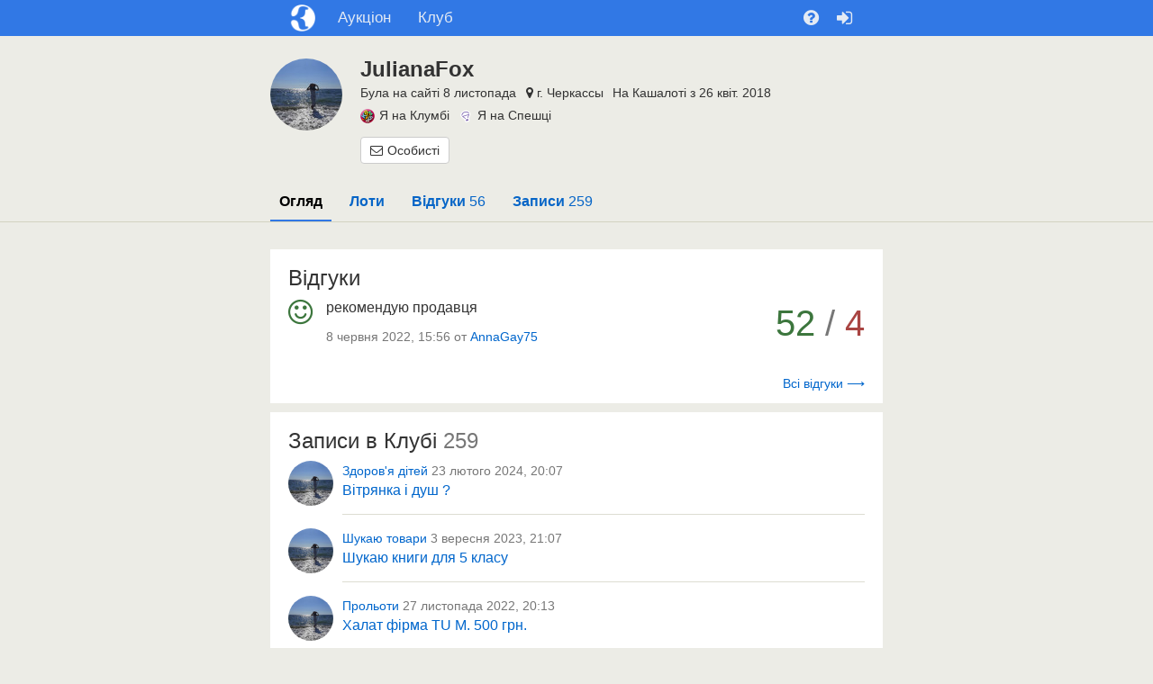

--- FILE ---
content_type: text/html; charset=UTF-8
request_url: https://kashalot.com/users/julianafox/
body_size: 7723
content:
<!DOCTYPE html>
<html class="no-js" lang="uk">
<head>
<meta charset="utf-8">
<!--[if IE]>
<meta http-equiv="X-UA-Compatible" content="IE=edge">
<![endif]-->
<title>Пользователь JulianaFox г.Черкассы - Кашалот</title><link rel="apple-touch-icon" href="//jpg.st.kashalot.com/img/kashalot-favicons/apple-icon.png?v=4">
<link rel="apple-touch-icon" sizes="57x57" href="//jpg.st.kashalot.com/img/kashalot-favicons/apple-icon-57x57.png?v=4">
<link rel="apple-touch-icon" sizes="60x60" href="//jpg.st.kashalot.com/img/kashalot-favicons/apple-icon-60x60.png?v=4">
<link rel="apple-touch-icon" sizes="72x72" href="//jpg.st.kashalot.com/img/kashalot-favicons/apple-icon-72x72.png?v=4">
<link rel="apple-touch-icon" sizes="76x76" href="//jpg.st.kashalot.com/img/kashalot-favicons/apple-icon-76x76.png?v=4">
<link rel="apple-touch-icon" sizes="114x114" href="//jpg.st.kashalot.com/img/kashalot-favicons/apple-icon-114x114.png?v=4">
<link rel="apple-touch-icon" sizes="120x120" href="//jpg.st.kashalot.com/img/kashalot-favicons/apple-icon-120x120.png?v=4">
<link rel="apple-touch-icon" sizes="144x144" href="//jpg.st.kashalot.com/img/kashalot-favicons/apple-icon-144x144.png?v=4">
<link rel="apple-touch-icon" sizes="152x152" href="//jpg.st.kashalot.com/img/kashalot-favicons/apple-icon-152x152.png?v=4">
<link rel="apple-touch-icon" sizes="180x180" href="//jpg.st.kashalot.com/img/kashalot-favicons/apple-icon-180x180.png?v=4">
<link rel="icon" type="image/png" sizes="192x192"  href="//jpg.st.kashalot.com/img/kashalot-favicons/android-icon-192x192.png?v=4">
<link rel="icon" type="image/png" sizes="32x32" href="//jpg.st.kashalot.com/img/kashalot-favicons/favicon-32x32.png?v=4">
<link rel="icon" type="image/png" sizes="96x96" href="//jpg.st.kashalot.com/img/kashalot-favicons/favicon-96x96.png?v=4">
<link rel="icon" type="image/png" sizes="16x16" href="//jpg.st.kashalot.com/img/kashalot-favicons/favicon-16x16.png?v=4">
<link rel="manifest" href="/manifest-kashalot.json">


<meta name="description" content="Користувач JulianaFox присутній на аукціоні Кашалот з 2018-04-26. Рейтинг користувача 52 позитивні відгуки, та 4 позитивні відгуки.">
<meta property="og:description" content="Користувач JulianaFox присутній на аукціоні Кашалот з 2018-04-26. Рейтинг користувача 52 позитивні відгуки, та 4 позитивні відгуки.">

    <link href="//css.st.kashalot.com/static/web-apps-dist/club/app.css?v=1762949573"
          rel="stylesheet"
          type="text/css" />
    <link href="//css.st.kashalot.com/static/web-apps-dist/club/kashalot-ui.css?v=1762949573"
          rel="stylesheet"
          type="text/css" />

<meta name="viewport" content="width=device-width, initial-scale=1">

        <link rel="alternate"
      hreflang="ru"
      href="https://kashalot.com/ru/users/julianafox/"/>
    <link rel="alternate"
      hreflang="uk"
      href="https://kashalot.com/users/julianafox/"/>
    
<link rel="canonical" href="https://kashalot.com/users/julianafox/"/>
<link href="//css.st.kashalot.com/static/web-apps-dist/club/user-profile.css?v=1762949573" media="screen" rel="stylesheet" type="text/css" />
<script type="text/javascript">
// Namespace
window.kl = window.kl || {};

(function(k){

var
currentUser = {
    id                  : null,
    name                : null,
    nick_id             : null,
    isConfirmed         : false,
    messages_version    : null,
    last_message_id     : null,
    cuid                : null,
    main_host           : null,
    balance             : 0,
    publication         : 0,
    publicationForbidden : 0,
    nick                : null,
    premium             : null,
    publicationLimit    : 0,
    showProjectMessages : 0,
    siteModeratorId     : 0,
    trackOnline: null,
    lang: 'uk'
},
cartOptions = {
    enabled: 0
},
setCurrentUser = function (obj) {
    if (typeof obj !== 'object') return;
    for (i in obj) {
        if (i in currentUser) currentUser[i] = obj[i];
    };
},

getCurrentUser = function (val) {
    return currentUser;
},
setCartOptions = function (obj) {
    if (typeof obj !== 'object') return;
    for (i in obj) {
        if (i in cartOptions) cartOptions[i] = obj[i];
    };
},
getCartOptions = function () {
    return cartOptions;
}
;
// Public methods
k.setCurrentUser = setCurrentUser;
k.getCurrentUser = getCurrentUser;
k.getCartOptions = getCartOptions;
k.setCartOptions = setCartOptions;

k.projects = ["https:\/\/kloomba.com","https:\/\/kashalot.com","https:\/\/speshka.com","https:\/\/bulavka.com.ua"];
k.projectLogos = ["\/\/jpg.st.kashalot.com\/img\/kloomba-favicons\/favicon-32x32.png","\/\/jpg.st.kashalot.com\/img\/kashalot-favicons\/favicon-32x32.png","\/\/jpg.st.kashalot.com\/img\/speshka-favicons\/favicon-32x32.png","\/\/jpg.st.kashalot.com\/static\/web-apps\/bulavka\/img\/round-logo.svg"];
k.currentProjectType = 1;

return k;

})(window.kl);

var main_domain = 'kashalot.com',
    user_uniq = '60e739e47044683145b6a6bc47bc21c2',
    development = 0,
    qaEnabled = 0,
    isSp = 0,
    isClub = 1,
    isKlumba = 0;
kl.setCurrentUser(null);
kl.setCartOptions({enabled: 0});
</script>
<script>
  (function(i,s,o,g,r,a,m){i['GoogleAnalyticsObject']=r;i[r]=i[r]||function(){
  (i[r].q=i[r].q||[]).push(arguments)},i[r].l=1*new Date();a=s.createElement(o),
  m=s.getElementsByTagName(o)[0];a.async=1;a.src=g;m.parentNode.insertBefore(a,m)
  })(window,document,'script','https://www.google-analytics.com/analytics.js','ga');

  ga('create', 'UA-77673936-1', 'auto');

  // google optimizer, disabled for perf reason
  //ga('require', 'GTM-TXPHNMG');

        
  ga('send', 'pageview', {
      'dimension1':  'user_summary-club-summary'
  });

</script>
<script>document.isNewDesign = 0</script>    <script type="text/javascript"
            src="//css.st.kashalot.com/static/web-apps-dist/club/app.js?v=1762949573"></script>
    <script type="text/javascript"
            src="//css.st.kashalot.com/static/web-apps-dist/club/kashalot-ui.js?v=1762949573"></script>


<!--[if lt IE 10]>
<script type="text/javascript" src="//js.st.kashalot.com/static/js_new/source/3d-party/jquery.iframe-transport.js?v=345"></script>
<![endif]-->


<script type="text/javascript">
$(function(){
    marketWidget.initLazyLoad();
});
</script>

</head>
<body class="module_default controller_user_summary action_club-summary shop_private ">

<!--[if lt IE 10]><div class="alert alert-danger kl-system-alert text-center">
    Вы пользуетесь устаревшей версией браузера. Чтобы полноценно пользоваться сайтом, установите
    <a href="http://www.google.com.ua/intl/ru/chrome/" rel="nofollow">новую версию</a>.
</div><![endif]-->

<div id="kl-body">
    
    
<header id="kl-nav" class="container-fluid header kl-nav-is-primary-mode">
    <div class="wrapper">
        <div id="kl-nav-row" class="row row-cut">
            <div class="col-xs-12">
                <nav class="header__nav">
                    <div class="header__nav-item header__nav-item_logo">
                        <a href="/" title="Кашалот"></a>
                    </div>

                    <div class="header__nav-item header__nav-item_menumain">
                        <a href="/aukcion/" title="Аукціони">
                            <i class="visible-xs-inline fa fa-gavel"></i>
                            <span class="hidden-xs">Аукціон</span>
                        </a>
                    </div>

                    <div class="header__nav-item header__nav-item_menumain">
                        <a href="/club/" title="Клуб">
                            <i class="visible-xs-inline fa fa-comments"></i>
                            <span class="hidden-xs">Клуб</span>
                        </a>
                    </div>

                                            <div class="header__nav-item header__nav-item_menuuser header__nav-item_mobile visible-xs" id="kl-js-header-nav-item-mobile">
                            <button type="button" title="Допомога">
                                <i class="fa fa-question-circle"></i>
                            </button>
                        </div>

                        <div class="header__nav-mobile header__nav-item_menuuser" id="kl-js-header-nav-mobile">
                            <div class="dropdown header__nav-item">
                                <button type="button" class="dropdown-toggle hidden-xs" data-toggle="dropdown" role="button" aria-expanded="false" title="Допомога">
                                    <i class="fa fa-question-circle"></i>
                                </button>

                                <div class="dropdown-menu dropdown-menu-right" role="menu">
                                    <a href="/help/" class="dropdown-item" rel="nofollow">
    <i class="fa fa-life-ring"></i>
    <span>Довідковий центр</span>
</a>

<a href="https://kashalot.com/help/pravila-kashalota/" class="dropdown-item" rel="nofollow">
    <i class="fa fa-file-text"></i>
    <span>Угода користувача</span>
</a>

<a href="https://kashalot.com/help/politika-konfidencialnosti/" class="dropdown-item" rel="nofollow">
    <i class="fa fa-file-text"></i>
    <span>Політика конфіденційності</span>
</a>

<a href="/reference/" class="dropdown-item">
    <i class="fa fa-building-o"></i>
    <span>Компанії</span>
</a>

<div role="presentation" class="divider"></div>
<div role="presentation" class="dropdown-header">Інші проекти</div>

<a href="https://kloomba.com" class="dropdown-item" rel="nofollow">
    <i class="ic-kloomba"></i>
    <span>Клумба</span>
</a>

<a href="https://speshka.com" class="dropdown-item" rel="nofollow">
    <i class="ic-speshka"></i>
    <span>Спєшка</span>
</a>

<a href="https://bulavka.com.ua" class="dropdown-item" rel="nofollow">
    <i class="ic-bulavka"></i>
    <span>Булавка</span>
</a>

    <div role="presentation" class="divider"></div>
                <a class="dropdown-item kl-js-switch-lang" data-lang="ru" href="/ru/users/julianafox/">
        <i class="ic-lang-ru"></i>
        <span>Кашалот на русском</span>
    </a>
<div role="presentation" class="divider"></div>

<div class="header__nav-item-social">
    <a href="https://facebook.com/kashalotlotlot/" class="header__nav-item-link-social" rel="nofollow">
        <i class="fa fa-facebook"></i>
    </a>

    <a href="https://www.instagram.com/kashalotcom/" class="header__nav-item-link-social" rel="nofollow">
        <i class="fa fa-instagram"></i>
    </a>

    <a rel="nofollow" href="https://play.google.com/store/apps/details?id=com.kashalot.auction&amp;utm_source=kashalot.com&amp;utm_medium=text-link&amp;utm_term=prilozheniye-dlia-android&amp;utm_campaign=footer-link" class="header__nav-item-link-app">
        <img src="/img/google-app.svg" alt="Google Play">
    </a>
</div>
                                </div>
                            </div>
                        </div>

                        <div class="header__nav-item">
                            <a href="/login/?ref2=%2F%2Fkashalot.com%2Fusers%2Fjulianafox%2F" title="Вхід" rel="nofollow">
                                <span class="fa fa-sign-in"></span>
                            </a>
                        </div>
                                    </nav>
            </div>
        </div>
    </div>
</header>

        <div class="container-fluid" id="kl-m-wrapper-fluid">
        <div class="wrapper" id="kl-m-wrapper">
        </div>
    </div>

    <div id="kl-wrapper">
        
        
        
            <div class="container-fluid kl-user-profile-info">
        <div class="wrapper kl-user-profile-info__wrapper">
            <div class="kl-user-profile-info__avatar">
                            <a href="https://kashalot.com/users/julianafox/" class="kl-user-widget-avatar" style="background-image:url(//jpg.st.kashalot.com/img/users/avatars/1695/avatar-1694627-20200819161720.jpg)">
                                </a>
                </div>
            <div class="kl-user-profile-info__content">
                <h1 class="h1 media-heading kl-user-profile-info__nickname">
                    JulianaFox                                    </h1>

                <div class="kl-user-profile-info__content-block kl-user-profile-info__content-block--mobile-separate">
                    <div class="kl-user-profile-info__content-block-text">
                        Була на сайті 8 листопада                    </div>
                                            <div class="kl-user-profile-info__content-block-text">
                            <span class="fa fa-map-marker" style="padding-left:1px"></span>
    г. Черкассы                        </div>
                                        <div class="kl-user-profile-info__content-block-text">
                        На Кашалоті з 26 квіт. 2018                    </div>
                </div>

                <div class="kl-user-profile-info__content-block">
                    <div class="kl-user-profile-info__content-block-text">
                        <a href="https://kloomba.com/users/julianafox/" class="kl-user-profile-info__content-block-link" target="_blank">
                            <img src="//jpg.st.kashalot.com/img/kloomba-favicons/favicon-32x32.png" alt="Я на Клумбі">Я на Клумбі                        </a>
                    </div>
                    <div class="kl-user-profile-info__content-block-text">
                        <a href="https://speshka.com/users/julianafox/" class="kl-user-profile-info__content-block-link" target="_blank">
                            <img src="//jpg.st.kashalot.com/img/speshka-favicons/favicon-32x32.png" alt="Я на Спешці">Я на Спешці                        </a>
                    </div>
                                    </div>

                                                                            <div class="kl-user-profile-info__buttons">
                            <a class="btn btn-xs btn-default kl-user-profile-info__button" href="/registration/?reg_from=user_question&index_message=used_question_error&ref=%2F%2Fkashalot.com%2Fusers%2Fjulianafox%2F%3F"><span class="fa fa-envelope-o"></span>Особисті</a>
                        </div>
                                                </div>
        </div>
    </div>


    

<div class="kl-user-profile-tabs">
        <div class="wrapper">
        <ul class="scrollbar-hr kl-user-profile-tabs__list">
                            <li class="kl-user-profile-tabs__tab kl-user-profile-tabs__tab--active">
                    <a href="/users/julianafox/" class="kl-user-profile-tabs__tab-link">
                        Огляд<span class="kl-user-profile-tabs__tab-link-count">
                                                    </span>
                    </a>
                </li>
                            <li class="kl-user-profile-tabs__tab">
                    <a href="/users/julianafox/lots/" class="kl-user-profile-tabs__tab-link">
                        Лоти<span class="kl-user-profile-tabs__tab-link-count">
                                                    </span>
                    </a>
                </li>
                            <li class="kl-user-profile-tabs__tab">
                    <a href="/users/julianafox/opinions/" class="kl-user-profile-tabs__tab-link">
                        Відгуки<span class="kl-user-profile-tabs__tab-link-count">
                             56                        </span>
                    </a>
                </li>
                            <li class="kl-user-profile-tabs__tab">
                    <a href="/users/julianafox/posts/" class="kl-user-profile-tabs__tab-link">
                        Записи<span class="kl-user-profile-tabs__tab-link-count">
                             259                        </span>
                    </a>
                </li>
                    </ul>
    </div>
</div>

<div class="container-fluid" id="kl-main-cont">
            <div class="wrapper kl-summary-container">
        <div class="kl-summary-content">
                        <h2 class="h1">Відгуки</h2>
            <div class="kl-summary-opinion">
                <!--- Opinion text -->
                 <div class="kl-summary-opinion__recommend text-center">
                                            <span class="fa fa-smile-o fa-2x text-success"></span>
                                    </div>
                <div class="kl-summary-opinion__text">
                    <p class="kl-js-opinion-text">
                                                    рекомендую продавця                                            </p>
                                                            <!--- opinion date --->
                    <p class="text-muted">
                                                <small class="text-muted">
                                                            8 червня 2022, 15:56                             от <a href="/users/annagay75/">AnnaGay75</a>
                        </small>
                    </p>
                                    </div>
                <div class="text-muted kl-summary-opinion__rate">
                    <span class="text-success">52</span>
                    <span class="text-muted">/</span>
                    <span class="text-danger">4</span>
                </div>
            </div>
        </div>
                    <div class="kl-full-link"><a href="/users/julianafox/opinions/">Всі відгуки &#10230;</a></div>
            </div>
    
    
        <div class="wrapper kl-summary-container">
        <div class="kl-summary-content">
                        <h2 class="h1">Записи в Клубі <span class="text-muted">259</span></h2>
            <div class="">
                                  

<div class="media">
    <div class="media-left">
                    <a href="https://kashalot.com/users/julianafox/" class="kl-user-widget-avatar" style="background-image:url(//jpg.st.kashalot.com/img/users/avatars/1695/avatar-1694627-20200819161720.jpg)">
                                </a>
        </div>
  <div class="media-body">
    <div><small class="text-muted"><a target="_blank" href="/club/zdorovie-rebenka/">Здоров'я дітей</a> 23 лютого 2024, 20:07</small></div>
    <a href="/club/post-80979801/">Вітрянка і душ ?</a>
  </div>
</div>                                  

<div class="media">
    <div class="media-left">
                    <a href="https://kashalot.com/users/julianafox/" class="kl-user-widget-avatar" style="background-image:url(//jpg.st.kashalot.com/img/users/avatars/1695/avatar-1694627-20200819161720.jpg)">
                                </a>
        </div>
  <div class="media-body">
    <div><small class="text-muted"><a target="_blank" href="/club/ishy-tovary/">Шукаю товари</a> 3 вересня 2023, 21:07</small></div>
    <a href="/club/post-77680495/">Шукаю книги для 5 класу</a>
  </div>
</div>                                  

<div class="media">
    <div class="media-left">
                    <a href="https://kashalot.com/users/julianafox/" class="kl-user-widget-avatar" style="background-image:url(//jpg.st.kashalot.com/img/users/avatars/1695/avatar-1694627-20200819161720.jpg)">
                                </a>
        </div>
  <div class="media-body">
    <div><small class="text-muted"><a target="_blank" href="/club/prolety/">Прольоти</a> 27 листопада 2022, 20:13</small></div>
    <a href="/club/post-72420923/">Халат фірма TU М. 500 грн.</a>
  </div>
</div>                                  

<div class="media">
    <div class="media-left">
                    <a href="https://kashalot.com/users/julianafox/" class="kl-user-widget-avatar" style="background-image:url(//jpg.st.kashalot.com/img/users/avatars/1695/avatar-1694627-20200819161720.jpg)">
                                </a>
        </div>
  <div class="media-body">
    <div><small class="text-muted"><a target="_blank" href="/club/ishy-tovary/">Шукаю товари</a> 14 листопада 2022, 19:57</small></div>
    <a href="/club/post-72186145/">Куплю вітаміни магній цинк і В6</a>
  </div>
</div>                                  

<div class="media">
    <div class="media-left">
                    <a href="https://kashalot.com/users/julianafox/" class="kl-user-widget-avatar" style="background-image:url(//jpg.st.kashalot.com/img/users/avatars/1695/avatar-1694627-20200819161720.jpg)">
                                </a>
        </div>
  <div class="media-body">
    <div><small class="text-muted"><a target="_blank" href="/club/ishy-tovary/">Шукаю товари</a> 4 лютого 2022, 18:11</small></div>
    <a href="/club/post-55729525/">Ищу обувь</a>
  </div>
</div>                            </div>
        </div>
                    <div class="kl-full-link"><a href="/users/julianafox/posts/">Всі записи &#10230;</a></div>
            </div>
    
    
</div>

    </div>

    <footer class="footer">
<div class="container-fluid" style="padding-bottom:0px">
    <div class="wrapper footer__wrapper">
    <div class="row row-cut"><div class="col-xs-12 text-center">
        <ul class="list-inline" style="margin:0">
            <li class="footer__wrapper-item">
                <a href="https://kashalot.com/help/bezopasnost-pokupok/" rel="nofollow">
                    Безпека                </a>
            </li>
            <li class="footer__wrapper-item">
                <a href="https://kashalot.com/help/pravila-kashalota/" rel="nofollow">
                    Угода                </a>
            </li>
            <li class="footer__wrapper-item"><a href="https://play.google.com/store/apps/details?id=com.kashalot.auction&amp;utm_source=kashalot.com&amp;utm_medium=text-link&amp;utm_term=prilozheniye-dlia-android&amp;utm_campaign=footer-link" rel="nofollow"><span class="fa fa-android"></span>Додаток</a>
                                    <li class="footer__wrapper-item"><a href="/map/">Мапа сайту</a></li>
            <li class="footer__wrapper-item">
                                    <a href="/cdn-cgi/l/email-protection#7b131e170b3b101a08131a17140f55181416" rel="nofollow">
                        Написати                    </a>
                            </li>
        </ul>
    </div></div>
</div></div>
</footer>

    

    
    
</div>


<div id="kl-js-main-options"
     data-is-mobile="-1"
     data-expire="0"
     data-controller="user_summary"
     data-is-development="0"
     data-action="club-summary"
     data-query=""
     data-auction-url="/aukcion/"
     data-sp-url="/sp/"
></div>
<a href="#" id="kl-top-link" style="display:none;position:fixed;top:10px;right:10px;z-index:1000;opacity:0.3;background-color:#000;color:#fff;padding:10px 20px 15px 20px;border-radius:5px"><span class="fa fa-3x fa-chevron-up" style="padding:0"></span></a>
<script data-cfasync="false" src="/cdn-cgi/scripts/5c5dd728/cloudflare-static/email-decode.min.js"></script><script>
$(function(){
    var html = $('html');
    var showAfter = $(window).height();
    var topLink = $('#kl-top-link');
    var lastWinTopPosition = 0;
    var $options = $('#kl-js-main-options'),
        $aucOptions = $('#kl-auction-options'),
        $postsContainer = $('#kl-js-club-posts-list'),
        controller = $options.data('controller'),
        action = $options.data('action'),
        query = $options.data('query'),
        expire = $options.data('expire'),
        isDevelopment = $options.data('is-development'),
        removedPager = false,
        isMobile = +($options.data('is-mobile')) === -1 ? $(document).width() < 769 : $options.data('is-mobile');
        document.isLoading = 0;
        document.currentPage = 1;

    var topLinkHandler = function () {
        if(html.hasClass('open_modal')) {
            return;
        }
        var winTopPosition = $(window).scrollTop();
        if (!topLink.is(':visible') && winTopPosition > showAfter && winTopPosition+10 < lastWinTopPosition) {
            topLink.show();
        } else if (topLink.is(':visible') && (winTopPosition < showAfter || winTopPosition > lastWinTopPosition+10)) {
            topLink.hide();
        }

        lastWinTopPosition = winTopPosition;
    };

    var clubAutoLoadingHandler = function () {
        if ((document.isNewDesign && controller === 'auction')
            || document.isLoading
            || $('#kl-js-auction-empty-message').length
            || html.hasClass('open_modal')
        ) {
            return;
        }


        // START CLUB AUTOLOADING
        var clientTop = $(window).scrollTop(),
            pageTop = $postsContainer.data('current-page-top');
        if (clientTop - 300 >= pageTop || clientTop + $(window).height() >= $(document).height() - 100) {
            document.isLoading = 1;
            var lastPostId = parseInt($postsContainer.data('last-post-id')),
                lastPostDate = $postsContainer.data('last-post-date'),
                lastPostExpireDate = $postsContainer.data('last-post-expire-date'),
                lastPostStartPrice = $postsContainer.data('last-post-start-price');
            $postsContainer.append('<div class="text-center" id="kl-club-pager-loader" style="padding:20px 0 60px 0"><span class="fa fa-spinner fa-pulse fa-4x text-muted"></span></div>');
            if(!removedPager) {
                $('#kl-market-pager-secondary').remove();
                removedPager = true;
            }
            var data = {
                lastPostId: lastPostId,
                lastPostDate: lastPostDate,
                lastPostExpireDate: lastPostExpireDate,
                lastPostStartPrice: lastPostStartPrice,
                expire: expire,
                q: query ? query : null,
                is_mobile: isMobile,
                old: true, // TODO: delete this param after lots list redesign
                brands: $aucOptions.length ? $aucOptions.data('brand-ids') : null
            };

            if ($aucOptions.length && $aucOptions.data('free-delivery')) {
                data['free_delivery'] = '';
            }
            $.ajax({
                url: window.location.pathname,
                type: "POST",
                dataType: "html",
                cache: false,
                data: data,
                success: function(response) {
                    $('#kl-club-pager-loader').remove();
                    document.currentPage++;

                    var $nextPosts = $('<div />', {
                            'class': 'kl-js-club-list-page',
                        }).append(response),
                        isLasPage = !$nextPosts.find('.kl-club-posts-list-item').not('.kl-js-ignore').length,
                        isAuctionFeed = controller === 'auction',
                        shouldInitSmiles = typeof $nextPosts.emoji === 'function' && !isAuctionFeed,
                        $slickCarousel = $nextPosts.find('.kl-carousel'),
                        hasSlickCarousel = $slickCarousel.length > 0;

                    //set current page height for auto scroll at the start of page
                    $postsContainer.data({'current-page-top': $postsContainer.offset().top + $postsContainer.height()});

                    //append response to page
                    if ($nextPosts.length) {
                        document.isLoading=0;
                        $postsContainer.append($nextPosts);
                    } else {
                        $postsContainer.append(response);
                    }

                    if (isLasPage) {
                        //end of feed
                        document.isLoading=1;
                    } else {
                        // update data for auto load
                        var $nextPostsLast = $nextPosts.find('.kl-club-posts-list-item').not('.kl-js-ignore').last();
                        $postsContainer.data(
                            {
                                'last-post-id': $nextPostsLast.data('id'),
                                'last-post-date': $nextPostsLast.data('date'),
                                'last-post-expire-date': $nextPostsLast.data('expired'),
                                'last-post-start-price': $nextPostsLast.data('start'),
                            }
                        );
                    }

                    if(isAuctionFeed) {
                        $.event.trigger('kl.auction.onScrollLoad', [response]);
                        $nextPosts.find('.kl-js-image-grid:not(.imgs-grid--dynamic)').find('img').lazyload(
                            {effect: isMobile ? 'fadeIn' : undefined, threshold: 400}
                        );
                    }

                    if (hasSlickCarousel) {
                        $slickCarousel.slick({
                            dots: false,
                            infinite: true,
                            centerPadding: '150px',
                            speed: 300,
                            slidesToShow: 1,
                            slidesToScroll: 1,
                            centerMode: true,
                            responsive: [
                                {
                                    breakpoint: 650,
                                    settings: {
                                        centerPadding: '100px'
                                    }
                                },
                                {
                                    breakpoint: 530,
                                    settings: {
                                        centerPadding: '80px'
                                    }
                                },
                                {
                                    breakpoint: 480,
                                    settings: {
                                        centerPadding: '50px'
                                    }
                                }
                            ]
                        });
                    }

                    if(shouldInitSmiles) {
                        $nextPosts.find('.kl-club-posts-list-item-text').find('p:not(.kl-js-image-grid)').emoji();
                    }

                    $.event.trigger('kl.club.onScrollLoad', [$nextPosts]);

                    var pageUrl = window.location.pathname;
                    if (document.currentPage > 1) {
                        pageUrl += 'page' + document.currentPage + '/';
                        if (window.location.search) {
                            pageUrl += window.location.search;
                        }
                        if(!isDevelopment){
                            ga('send', 'pageview', pageUrl);
                            if (typeof yaTrackerId !== 'undefined'  && ('yaCounter' + yaTrackerId in window)) {
                                var yaCounter = window['yaCounter' + yaTrackerId];
                                yaCounter.hit(pageUrl);
                            }
                        }
                    }
                }
            });
        }
        // END CLUB AUTOLOADING
    };

    $(window).on('scroll', $.throttle(250, topLinkHandler));

    if(
        include(['club', 'auction', 'sp'], controller) &&
        include(['index','tags','blog'], action) &&
        (!query || controller == 'auction')
    ) {
        if($postsContainer.length) {
            // init last post id and date
            var $_lastPost = $postsContainer.find('.kl-club-posts-list-item').not('.kl-js-ignore').last();
            $postsContainer.data(
                {
                    'last-post-id': $_lastPost.data('id'),
                    'last-post-date': $_lastPost.data('date'),
                    'last-post-expire-date': $_lastPost.data('expired'),
                    'last-post-start-price': $_lastPost.data('start'),
                    'current-page-top': $postsContainer.offset().top
                }
            );

            $(window).on('scroll', $.throttle(100, clubAutoLoadingHandler));
        }

    }

    topLink.click(function(event){
        event.preventDefault();
        $(document).scrollTo(0);
        //ga('send', 'event', 'scroll-to-top', window.location.pathname, '1');
    }).touchstart(function(event){
        event.preventDefault();
        $(document).scrollTo(0);
        //ga('send', 'event', 'scroll-to-top', window.location.pathname, '1');
    });

    function include(haystack, needle) {
        return (haystack.indexOf(needle) != -1);
    }
});
</script>
<script type="text/javascript" src="//js.st.kashalot.com/static/js_new/source/3d-party/emoji.min.js?v=1762949573"></script>
<script type="text/javascript">
    
        $(function () {
            kl.gridGallery.init('#kl-main-cont', false);
            $('.kl-js-opinion-text').emoji();  
        });</script>
<script type="text/javascript" src="//css.st.kashalot.com/static/web-apps-dist/club/user-profile.js?v=1762949573"></script><script defer src="https://static.cloudflareinsights.com/beacon.min.js/vcd15cbe7772f49c399c6a5babf22c1241717689176015" integrity="sha512-ZpsOmlRQV6y907TI0dKBHq9Md29nnaEIPlkf84rnaERnq6zvWvPUqr2ft8M1aS28oN72PdrCzSjY4U6VaAw1EQ==" data-cf-beacon='{"version":"2024.11.0","token":"af87f24a7127433bae3ba8c6183649ea","r":1,"server_timing":{"name":{"cfCacheStatus":true,"cfEdge":true,"cfExtPri":true,"cfL4":true,"cfOrigin":true,"cfSpeedBrain":true},"location_startswith":null}}' crossorigin="anonymous"></script>
</body>
</html>


--- FILE ---
content_type: application/javascript
request_url: https://css.st.kashalot.com/static/web-apps-dist/club/kashalot-ui.js?v=1762949573
body_size: 822
content:
!function(o){var n={};function i(e){if(n[e])return n[e].exports;var t=n[e]={i:e,l:!1,exports:{}};return o[e].call(t.exports,t,t.exports,i),t.l=!0,t.exports}i.m=o,i.c=n,i.d=function(e,t,o){i.o(e,t)||Object.defineProperty(e,t,{enumerable:!0,get:o})},i.r=function(e){"undefined"!=typeof Symbol&&Symbol.toStringTag&&Object.defineProperty(e,Symbol.toStringTag,{value:"Module"}),Object.defineProperty(e,"__esModule",{value:!0})},i.t=function(t,e){if(1&e&&(t=i(t)),8&e)return t;if(4&e&&"object"==typeof t&&t&&t.__esModule)return t;var o=Object.create(null);if(i.r(o),Object.defineProperty(o,"default",{enumerable:!0,value:t}),2&e&&"string"!=typeof t)for(var n in t)i.d(o,n,function(e){return t[e]}.bind(null,n));return o},i.n=function(e){var t=e&&e.__esModule?function(){return e.default}:function(){return e};return i.d(t,"a",t),t},i.o=function(e,t){return Object.prototype.hasOwnProperty.call(e,t)},i.p="/static/web-apps-dist/club/",i(i.s=151)}({151:function(e,t,o){"use strict";o.r(t);t=o(152),t=o(153)},152:function(e,t,o){},153:function(e,t){$(function(){var o=$("body"),t=$("#kl-js-header-nav-item-mobile"),n=$("#kl-js-header-nav-mobile"),i=$("#kl-body");function e(){$("body").removeClass("is-bodylayer"),$(".bodylayer").remove()}function r(e){$(window).scrollTop();var t=$("footer");"open"==e?(l()&&(document.body.style.cursor="pointer"),e=s(),n.css({height:a(),top:e}),e=t.length?t.offset().top:null,o.css({position:"fixed",top:"0px",left:"0px",right:"0px"}),i.css("overflow-x","unset"),t.length&&t.css("top",e)):(o.css({position:"",top:"",left:"",right:""}),n.css({height:"auto",top:""}),i.css("overflow-x",""),t.length&&t.css("top",""),l()&&(document.body.style.cursor=""))}function s(){var e=$("#kl-nav-row");return e.outerHeight()+e.offset().top}function a(){return window.innerHeight-s()}function l(){var e,t,o;return void 0===l.mobileSafiri&&(t=(e=window.navigator.userAgent).match(/iP(ad|hone)/i),o=e.match(/WebKit/i),l.mobileSafari=t&&o&&!e.match(/CriOS/i)),l.mobileSafari}$(window).width()<=500&&(o.on("click",".bodylayer",function(){e()}),o.on("click",".kl-js-header-nav-item-user",function(){o.hasClass("is-bodylayer")?e():(0===$(".bodylayer").length&&o.append('<div class="bodylayer"></div>'),o.addClass("is-bodylayer"))})),o.on("click",".header__nav-item_mobile",function(e){e.preventDefault(),r(o.hasClass("is-menu")?"close":"open"),$(this).toggleClass("active"),o.toggleClass("is-menu");e=s()-$(window).scrollTop();$(".header__nav-item_menuuser").css("top",0<e?e:0)}).on("click",function(e){$(e.target).is(".header__nav-usermenu-mobile")||$(e.target).closest(".header__nav-usermenu-mobile")[0]||$(e.target).is(".header__nav-item_mobile")||$(e.target).closest(".header__nav-item_mobile")[0]||(t.removeClass("active"),o.removeClass("is-menu"),r("close"))}),new kl.LanguageSwitcher,$(window).resize(function(){var e;530<=document.documentElement.clientWidth&&(t.removeClass("active"),o.removeClass("is-menu")),o.hasClass("is-menu")&&document.documentElement.clientWidth<530&&(e=s(),n.css({height:a(),top:e})),o.hasClass("is-menu")&&530<=document.documentElement.clientWidth&&n.css({height:"auto",top:""})})})}});
//# sourceMappingURL=kashalot-ui.js.map

--- FILE ---
content_type: application/javascript
request_url: https://js.st.kashalot.com/static/js_new/source/3d-party/emoji.min.js?v=1762949573
body_size: 38795
content:
/*! emoji-js 2018-06-14 */
"use strict";(function(){var a=this,b=a.EmojiConvertor,c=function(){var a=this;return a.img_set="apple",a.img_sets={apple:{path:"/emoji-data/img-apple-64/",sheet:"/emoji-data/sheet_apple_64.png",sheet_size:64,mask:1},google:{path:"/emoji-data/img-google-64/",sheet:"/emoji-data/sheet_google_64.png",sheet_size:64,mask:2},twitter:{path:"/emoji-data/img-twitter-64/",sheet:"/emoji-data/sheet_twitter_64.png",sheet_size:64,mask:4},emojione:{path:"/emoji-data/img-emojione-64/",sheet:"/emoji-data/sheet_emojione_64.png",sheet_size:64,mask:8},facebook:{path:"/emoji-data/img-facebook-64/",sheet:"/emoji-data/sheet_facebook_64.png",sheet_size:64,mask:16},messenger:{path:"/emoji-data/img-messenger-64/",sheet:"/emoji-data/sheet_messenger_64.png",sheet_size:64,mask:32}},a.use_css_imgs=!1,a.colons_mode=!1,a.text_mode=!1,a.include_title=!1,a.include_text=!1,a.allow_native=!0,a.wrap_native=!1,a.use_sheet=!1,a.avoid_ms_emoji=!0,a.allow_caps=!1,a.img_suffix="",a.inits={},a.map={},a.init_env(),a};c.prototype.noConflict=function(){return a.EmojiConvertor=b,c},c.prototype.replace_emoticons=function(a){var b=this,c=b.replace_emoticons_with_colons(a);return b.replace_colons(c)},c.prototype.replace_emoticons_with_colons=function(a){var b=this;b.init_emoticons();var c=0,d=[],e=a.replace(b.rx_emoticons,function(e,f,g,h){var i=c;c=h+e.length;var j=g.indexOf("(")!==-1,k=g.indexOf(")")!==-1;if((j||k)&&d.indexOf(g)==-1&&d.push(g),k&&!j){var l=a.substring(i,h);if(l.indexOf("(")!==-1&&l.indexOf(")")===-1)return e}if("\n8)"===e){var m=a.substring(0,h);if(/\n?(6\)|7\))/.test(m))return e}var n=b.data[b.map.emoticons[g]][3][0];return n?f+":"+n+":":e});if(d.length){var f=d.map(b.escape_rx),g=new RegExp("(\\(.+)("+f.join("|")+")(.+\\))","g");e=e.replace(g,function(a,c,d,e){var f=b.data[b.map.emoticons[d]][3][0];return f?c+":"+f+":"+e:a})}return e},c.prototype.replace_colons=function(a){var b=this;return b.init_colons(),a.replace(b.rx_colons,function(a){var c=a.substr(1,a.length-2);if(b.allow_caps&&(c=c.toLowerCase()),c.indexOf("::skin-tone-")>-1){var d=c.substr(-1,1),e="skin-tone-"+d,f=b.map.colons[e];c=c.substr(0,c.length-13);var g=b.map.colons[c];return g?b.replacement(g,c,":",{idx:f,actual:e,wrapper:":"}):":"+c+":"+b.replacement(f,e,":")}var g=b.map.colons[c];return g?b.replacement(g,c,":"):a})},c.prototype.replace_unified=function(a){var b=this;return b.init_unified(),a.replace(b.rx_unified,function(a,c,d){var e=b.map.unified[c];if(e){var f=null;return"\ud83c\udffb"==d&&(f="1f3fb"),"\ud83c\udffc"==d&&(f="1f3fc"),"\ud83c\udffd"==d&&(f="1f3fd"),"\ud83c\udffe"==d&&(f="1f3fe"),"\ud83c\udfff"==d&&(f="1f3ff"),f?b.replacement(e,null,null,{idx:f,actual:d,wrapper:""}):b.replacement(e)}return e=b.map.unified_vars[c],e?b.replacement(e[0],null,null,{idx:e[1],actual:"",wrapper:""}):a})},c.prototype.addAliases=function(a){var b=this;b.init_colons();for(var c in a)b.map.colons[c]=a[c]},c.prototype.removeAliases=function(a){for(var b=this,c=0;c<a.length;c++){var d=a[c];delete b.map.colons[d];a:for(var e in b.data)for(var f=0;f<b.data[e][3].length;f++)if(d==b.data[e][3][f]){b.map.colons[d]=e;break a}}},c.prototype.replacement=function(a,b,c,d,e){var f=this,g="",h=null;if("object"==typeof d&&(g=f.replacement(d.idx,d.actual,d.wrapper,void 0,!0),h=d.idx),c=c||"",f.colons_mode)return":"+f.data[a][3][0]+":"+g;var i=b?c+b+c:f.data[a][8]||c+f.data[a][3][0]+c;if(f.text_mode)return i+g;var j=f.find_image(a,h);if(f.init_env(),"softbank"==f.replace_mode&&f.allow_native&&f.data[a][1])return f.format_native(f.data[a][1]+g,!e);if("google"==f.replace_mode&&f.allow_native&&f.data[a][2])return f.format_native(f.data[a][2]+g,!e);if(j.is_var&&(g=""),"unified"==f.replace_mode&&f.allow_native)return f.format_native(j.unified+g,!e);var k=f.include_title?' title="'+(b||f.data[a][3][0])+'"':"",l=f.include_text?c+(b||f.data[a][3][0])+c:"";if(f.data[a][7]&&(j.path=f.data[a][7],j.px=null,j.py=null,j.is_var=!1),j.is_var&&f.include_text&&d&&d.actual&&d.wrapper&&(l+=d.wrapper+d.actual+d.wrapper),f.supports_css){if(f.use_sheet&&null!=j.px&&null!=j.py){var m=f.sheet_size*(j.sheet_size+2),n=100*((j.px*(j.sheet_size+2)+1)/(m-j.sheet_size)),o=100*((j.py*(j.sheet_size+2)+1)/(m-j.sheet_size)),p=100*(m/j.sheet_size),q="background: url("+j.sheet+");background-position:"+n+"% "+o+"%;background-size:"+p+"% "+p+"%";return'<span class="emoji-outer emoji-sizer"><span class="emoji-inner" style="'+q+'"'+k+' data-codepoints="'+j.full_idx+'">'+l+"</span></span>"+g}return f.use_css_imgs?'<span class="emoji emoji-'+a+'"'+k+' data-codepoints="'+j.full_idx+'">'+l+"</span>"+g:'<span class="emoji emoji-sizer" style="background-image:url('+j.path+')"'+k+' data-codepoints="'+j.full_idx+'">'+l+"</span>"+g}return'<img src="'+j.path+'" class="emoji" data-codepoints="'+j.full_idx+'" '+k+"/>"+g},c.prototype.format_native=function(a,b){var c=this;return c.wrap_native&&b?'<span class="emoji-native">'+a+"</span>":a},c.prototype.find_image=function(a,b){var c=this,d={path:"",sheet:"",sheet_size:0,px:c.data[a][4],py:c.data[a][5],full_idx:a,is_var:!1,unified:c.data[a][0][0]},e=c.data[a][6];if(b&&c.variations_data[a]&&c.variations_data[a][b]){var f=c.variations_data[a][b];d.px=f[1],d.py=f[2],d.full_idx=f[0],d.is_var=!0,d.unified=f[4],e=f[3]}for(var g=[c.img_set,"apple","emojione","google","twitter","facebook","messenger"],h=0;h<g.length;h++){if(e&c.img_sets[g[h]].mask)return d.path=c.img_sets[g[h]].path+d.full_idx+".png"+c.img_suffix,d.sheet=c.img_sets[c.img_set].sheet,d.sheet_size=c.img_sets[c.img_set].sheet_size,d;if(c.obsoletes_data[d.full_idx]){var i=c.obsoletes_data[d.full_idx];if(i[3]&c.img_sets[g[h]].mask)return d.path=c.img_sets[g[h]].path+i[0]+".png"+c.img_suffix,d.sheet=c.img_sets[g[h]].sheet,d.sheet_size=c.img_sets[g[h]].sheet_size,d.px=i[1],d.py=i[2],d}}return d},c.prototype.init_emoticons=function(){var a=this;if(!a.inits.emoticons){a.init_colons(),a.inits.emoticons=1;var b=[];a.map.emoticons={};for(var c in a.emoticons_data){var d=c.replace(/\&/g,"&amp;").replace(/\</g,"&lt;").replace(/\>/g,"&gt;");a.map.colons[a.emoticons_data[c]]&&(a.map.emoticons[d]=a.map.colons[a.emoticons_data[c]],b.push(a.escape_rx(d)))}a.rx_emoticons=new RegExp("(^|\\s)("+b.join("|")+")(?=$|[\\s|\\?\\.,!])","g")}},c.prototype.init_colons=function(){var a=this;if(!a.inits.colons){a.inits.colons=1,a.rx_colons=new RegExp(":[a-zA-Z0-9-_+]+:(:skin-tone-[2-6]:)?","g"),a.map.colons={};for(var b in a.data)for(var c=0;c<a.data[b][3].length;c++)a.map.colons[a.data[b][3][c]]=b}},c.prototype.init_unified=function(){var a=this;if(!a.inits.unified){a.inits.unified=1;var b=[];a.map.unified={},a.map.unified_vars={};for(var c in a.data)for(var d=0;d<a.data[c][0].length;d++)b.push(a.data[c][0][d].replace("*","\\*")),a.map.unified[a.data[c][0][d]]=c;for(var c in a.variations_data)if(a.variations_data[c]["1f3fb"][0]!=c+"-1f3fb")for(var e in a.variations_data[c])for(var d=0;d<a.variations_data[c][e][4].length;d++)b.push(a.variations_data[c][e][4][d].replace("*","\\*")),a.map.unified_vars[a.variations_data[c][e][4][d]]=[c,e];b=b.sort(function(a,b){return b.length-a.length}),a.rx_unified=new RegExp("("+b.join("|")+")(\ud83c[\udffb-\udfff])?","g")}},c.prototype.init_env=function(){var a=this;if(!a.inits.env){if(a.inits.env=1,a.replace_mode="img",a.supports_css=!1,"undefined"!=typeof navigator){var b=navigator.userAgent;if("undefined"!=typeof window&&window.getComputedStyle)try{var c=window.getComputedStyle(document.body);(c["background-size"]||c.backgroundSize)&&(a.supports_css=!0)}catch(d){b.match(/Firefox/i)&&(a.supports_css=!0)}if(b.match(/(iPhone|iPod|iPad|iPhone\s+Simulator)/i)){if(b.match(/OS\s+[12345]/i))return void(a.replace_mode="softbank");if(b.match(/OS\s+[6789]/i))return void(a.replace_mode="unified")}if(b.match(/Mac OS X 10[._ ](?:[789]|1\d)/i))return void(a.replace_mode="unified");if(!a.avoid_ms_emoji&&(b.match(/Windows NT 6.[1-9]/i)||b.match(/Windows NT 10.[0-9]/i))&&!b.match(/Chrome/i)&&!b.match(/MSIE 8/i))return void(a.replace_mode="unified")}a.supports_css&&(a.replace_mode="css")}},c.prototype.escape_rx=function(a){return a.replace(/[-[\]{}()*+?.,\\^$|#\s]/g,"\\$&")},c.prototype.sheet_size=52,c.prototype.data={"0023-fe0f-20e3":[["#\ufe0f\u20e3","#\u20e3"],"\ue210","\udbba\udc2c",["hash"],0,0,15,0],"002a-fe0f-20e3":[["*\ufe0f\u20e3","*\u20e3"],"","",["keycap_star"],0,1,15,0],"0030-fe0f-20e3":[["0\ufe0f\u20e3","0\u20e3"],"\ue225","\udbba\udc37",["zero"],0,2,15,0],"0031-fe0f-20e3":[["1\ufe0f\u20e3","1\u20e3"],"\ue21c","\udbba\udc2e",["one"],0,3,15,0],"0032-fe0f-20e3":[["2\ufe0f\u20e3","2\u20e3"],"\ue21d","\udbba\udc2f",["two"],0,4,15,0],"0033-fe0f-20e3":[["3\ufe0f\u20e3","3\u20e3"],"\ue21e","\udbba\udc30",["three"],0,5,15,0],"0034-fe0f-20e3":[["4\ufe0f\u20e3","4\u20e3"],"\ue21f","\udbba\udc31",["four"],0,6,15,0],"0035-fe0f-20e3":[["5\ufe0f\u20e3","5\u20e3"],"\ue220","\udbba\udc32",["five"],0,7,15,0],"0036-fe0f-20e3":[["6\ufe0f\u20e3","6\u20e3"],"\ue221","\udbba\udc33",["six"],0,8,15,0],"0037-fe0f-20e3":[["7\ufe0f\u20e3","7\u20e3"],"\ue222","\udbba\udc34",["seven"],0,9,15,0],"0038-fe0f-20e3":[["8\ufe0f\u20e3","8\u20e3"],"\ue223","\udbba\udc35",["eight"],0,10,15,0],"0039-fe0f-20e3":[["9\ufe0f\u20e3","9\u20e3"],"\ue224","\udbba\udc36",["nine"],0,11,15,0],"00a9-fe0f":[["\xa9\ufe0f","\xa9"],"\ue24e","\udbba\udf29",["copyright"],0,12,11,0],"00ae-fe0f":[["\xae\ufe0f","\xae"],"\ue24f","\udbba\udf2d",["registered"],0,13,11,0],"1f004":[["\ud83c\udc04"],"\ue12d","\udbba\udc0b",["mahjong"],0,14,63,0],"1f0cf":[["\ud83c\udccf"],"","\udbba\udc12",["black_joker"],0,15,63,0],"1f170-fe0f":[["\ud83c\udd70\ufe0f","\ud83c\udd70"],"\ue532","\udbb9\udd0b",["a"],0,16,63,0],"1f171-fe0f":[["\ud83c\udd71\ufe0f","\ud83c\udd71"],"\ue533","\udbb9\udd0c",["b"],0,17,63,0],"1f17e-fe0f":[["\ud83c\udd7e\ufe0f","\ud83c\udd7e"],"\ue535","\udbb9\udd0e",["o2"],0,18,63,0],"1f17f-fe0f":[["\ud83c\udd7f\ufe0f","\ud83c\udd7f"],"\ue14f","\udbb9\udff6",["parking"],0,19,63,0],"1f18e":[["\ud83c\udd8e"],"\ue534","\udbb9\udd0d",["ab"],0,20,63,0],"1f191":[["\ud83c\udd91"],"","\udbba\udf84",["cl"],0,21,63,0],"1f192":[["\ud83c\udd92"],"\ue214","\udbba\udf38",["cool"],0,22,63,0],"1f193":[["\ud83c\udd93"],"","\udbba\udf21",["free"],0,23,63,0],"1f194":[["\ud83c\udd94"],"\ue229","\udbba\udf81",["id"],0,24,63,0],"1f195":[["\ud83c\udd95"],"\ue212","\udbba\udf36",["new"],0,25,63,0],"1f196":[["\ud83c\udd96"],"","\udbba\udf28",["ng"],0,26,63,0],"1f197":[["\ud83c\udd97"],"\ue24d","\udbba\udf27",["ok"],0,27,63,0],"1f198":[["\ud83c\udd98"],"","\udbba\udf4f",["sos"],0,28,63,0],"1f199":[["\ud83c\udd99"],"\ue213","\udbba\udf37",["up"],0,29,63,0],"1f19a":[["\ud83c\udd9a"],"\ue12e","\udbba\udf32",["vs"],0,30,63,0],"1f1e6-1f1e8":[["\ud83c\udde6\ud83c\udde8"],"","",["flag-ac"],0,31,63,0],"1f1e6-1f1e9":[["\ud83c\udde6\ud83c\udde9"],"","",["flag-ad"],0,32,63,0],"1f1e6-1f1ea":[["\ud83c\udde6\ud83c\uddea"],"","",["flag-ae"],0,33,63,0],"1f1e6-1f1eb":[["\ud83c\udde6\ud83c\uddeb"],"","",["flag-af"],0,34,63,0],"1f1e6-1f1ec":[["\ud83c\udde6\ud83c\uddec"],"","",["flag-ag"],0,35,63,0],"1f1e6-1f1ee":[["\ud83c\udde6\ud83c\uddee"],"","",["flag-ai"],0,36,63,0],"1f1e6-1f1f1":[["\ud83c\udde6\ud83c\uddf1"],"","",["flag-al"],0,37,63,0],"1f1e6-1f1f2":[["\ud83c\udde6\ud83c\uddf2"],"","",["flag-am"],0,38,63,0],"1f1e6-1f1f4":[["\ud83c\udde6\ud83c\uddf4"],"","",["flag-ao"],0,39,63,0],"1f1e6-1f1f6":[["\ud83c\udde6\ud83c\uddf6"],"","",["flag-aq"],0,40,63,0],"1f1e6-1f1f7":[["\ud83c\udde6\ud83c\uddf7"],"","",["flag-ar"],0,41,63,0],"1f1e6-1f1f8":[["\ud83c\udde6\ud83c\uddf8"],"","",["flag-as"],0,42,63,0],"1f1e6-1f1f9":[["\ud83c\udde6\ud83c\uddf9"],"","",["flag-at"],0,43,63,0],"1f1e6-1f1fa":[["\ud83c\udde6\ud83c\uddfa"],"","",["flag-au"],0,44,63,0],"1f1e6-1f1fc":[["\ud83c\udde6\ud83c\uddfc"],"","",["flag-aw"],0,45,63,0],"1f1e6-1f1fd":[["\ud83c\udde6\ud83c\uddfd"],"","",["flag-ax"],0,46,63,0],"1f1e6-1f1ff":[["\ud83c\udde6\ud83c\uddff"],"","",["flag-az"],0,47,63,0],"1f1e7-1f1e6":[["\ud83c\udde7\ud83c\udde6"],"","",["flag-ba"],0,48,31,0],"1f1e7-1f1e7":[["\ud83c\udde7\ud83c\udde7"],"","",["flag-bb"],0,49,63,0],"1f1e7-1f1e9":[["\ud83c\udde7\ud83c\udde9"],"","",["flag-bd"],0,50,63,0],"1f1e7-1f1ea":[["\ud83c\udde7\ud83c\uddea"],"","",["flag-be"],0,51,63,0],"1f1e7-1f1eb":[["\ud83c\udde7\ud83c\uddeb"],"","",["flag-bf"],1,0,63,0],"1f1e7-1f1ec":[["\ud83c\udde7\ud83c\uddec"],"","",["flag-bg"],1,1,63,0],"1f1e7-1f1ed":[["\ud83c\udde7\ud83c\udded"],"","",["flag-bh"],1,2,63,0],"1f1e7-1f1ee":[["\ud83c\udde7\ud83c\uddee"],"","",["flag-bi"],1,3,63,0],"1f1e7-1f1ef":[["\ud83c\udde7\ud83c\uddef"],"","",["flag-bj"],1,4,63,0],"1f1e7-1f1f1":[["\ud83c\udde7\ud83c\uddf1"],"","",["flag-bl"],1,5,61,0],"1f1e7-1f1f2":[["\ud83c\udde7\ud83c\uddf2"],"","",["flag-bm"],1,6,63,0],"1f1e7-1f1f3":[["\ud83c\udde7\ud83c\uddf3"],"","",["flag-bn"],1,7,31,0],"1f1e7-1f1f4":[["\ud83c\udde7\ud83c\uddf4"],"","",["flag-bo"],1,8,63,0],"1f1e7-1f1f6":[["\ud83c\udde7\ud83c\uddf6"],"","",["flag-bq"],1,9,61,0],"1f1e7-1f1f7":[["\ud83c\udde7\ud83c\uddf7"],"","",["flag-br"],1,10,63,0],"1f1e7-1f1f8":[["\ud83c\udde7\ud83c\uddf8"],"","",["flag-bs"],1,11,63,0],"1f1e7-1f1f9":[["\ud83c\udde7\ud83c\uddf9"],"","",["flag-bt"],1,12,63,0],"1f1e7-1f1fb":[["\ud83c\udde7\ud83c\uddfb"],"","",["flag-bv"],1,13,63,0],"1f1e7-1f1fc":[["\ud83c\udde7\ud83c\uddfc"],"","",["flag-bw"],1,14,63,0],"1f1e7-1f1fe":[["\ud83c\udde7\ud83c\uddfe"],"","",["flag-by"],1,15,63,0],"1f1e7-1f1ff":[["\ud83c\udde7\ud83c\uddff"],"","",["flag-bz"],1,16,63,0],"1f1e8-1f1e6":[["\ud83c\udde8\ud83c\udde6"],"","",["flag-ca"],1,17,63,0],"1f1e8-1f1e8":[["\ud83c\udde8\ud83c\udde8"],"","",["flag-cc"],1,18,63,0],"1f1e8-1f1e9":[["\ud83c\udde8\ud83c\udde9"],"","",["flag-cd"],1,19,63,0],"1f1e8-1f1eb":[["\ud83c\udde8\ud83c\uddeb"],"","",["flag-cf"],1,20,63,0],"1f1e8-1f1ec":[["\ud83c\udde8\ud83c\uddec"],"","",["flag-cg"],1,21,63,0],"1f1e8-1f1ed":[["\ud83c\udde8\ud83c\udded"],"","",["flag-ch"],1,22,63,0],"1f1e8-1f1ee":[["\ud83c\udde8\ud83c\uddee"],"","",["flag-ci"],1,23,63,0],"1f1e8-1f1f0":[["\ud83c\udde8\ud83c\uddf0"],"","",["flag-ck"],1,24,63,0],"1f1e8-1f1f1":[["\ud83c\udde8\ud83c\uddf1"],"","",["flag-cl"],1,25,63,0],"1f1e8-1f1f2":[["\ud83c\udde8\ud83c\uddf2"],"","",["flag-cm"],1,26,63,0],"1f1e8-1f1f3":[["\ud83c\udde8\ud83c\uddf3"],"\ue513","\udbb9\udced",["cn","flag-cn"],1,27,63,0],"1f1e8-1f1f4":[["\ud83c\udde8\ud83c\uddf4"],"","",["flag-co"],1,28,63,0],"1f1e8-1f1f5":[["\ud83c\udde8\ud83c\uddf5"],"","",["flag-cp"],1,29,31,0],"1f1e8-1f1f7":[["\ud83c\udde8\ud83c\uddf7"],"","",["flag-cr"],1,30,63,0],"1f1e8-1f1fa":[["\ud83c\udde8\ud83c\uddfa"],"","",["flag-cu"],1,31,63,0],"1f1e8-1f1fb":[["\ud83c\udde8\ud83c\uddfb"],"","",["flag-cv"],1,32,63,0],"1f1e8-1f1fc":[["\ud83c\udde8\ud83c\uddfc"],"","",["flag-cw"],1,33,63,0],"1f1e8-1f1fd":[["\ud83c\udde8\ud83c\uddfd"],"","",["flag-cx"],1,34,63,0],"1f1e8-1f1fe":[["\ud83c\udde8\ud83c\uddfe"],"","",["flag-cy"],1,35,63,0],"1f1e8-1f1ff":[["\ud83c\udde8\ud83c\uddff"],"","",["flag-cz"],1,36,63,0],"1f1e9-1f1ea":[["\ud83c\udde9\ud83c\uddea"],"\ue50e","\udbb9\udce8",["de","flag-de"],1,37,63,0],"1f1e9-1f1ec":[["\ud83c\udde9\ud83c\uddec"],"","",["flag-dg"],1,38,61,0],"1f1e9-1f1ef":[["\ud83c\udde9\ud83c\uddef"],"","",["flag-dj"],1,39,63,0],"1f1e9-1f1f0":[["\ud83c\udde9\ud83c\uddf0"],"","",["flag-dk"],1,40,63,0],"1f1e9-1f1f2":[["\ud83c\udde9\ud83c\uddf2"],"","",["flag-dm"],1,41,63,0],"1f1e9-1f1f4":[["\ud83c\udde9\ud83c\uddf4"],"","",["flag-do"],1,42,63,0],"1f1e9-1f1ff":[["\ud83c\udde9\ud83c\uddff"],"","",["flag-dz"],1,43,63,0],"1f1ea-1f1e6":[["\ud83c\uddea\ud83c\udde6"],"","",["flag-ea"],1,44,61,0],"1f1ea-1f1e8":[["\ud83c\uddea\ud83c\udde8"],"","",["flag-ec"],1,45,63,0],"1f1ea-1f1ea":[["\ud83c\uddea\ud83c\uddea"],"","",["flag-ee"],1,46,63,0],"1f1ea-1f1ec":[["\ud83c\uddea\ud83c\uddec"],"","",["flag-eg"],1,47,63,0],"1f1ea-1f1ed":[["\ud83c\uddea\ud83c\udded"],"","",["flag-eh"],1,48,61,0],"1f1ea-1f1f7":[["\ud83c\uddea\ud83c\uddf7"],"","",["flag-er"],1,49,63,0],"1f1ea-1f1f8":[["\ud83c\uddea\ud83c\uddf8"],"\ue511","\udbb9\udceb",["es","flag-es"],1,50,63,0],"1f1ea-1f1f9":[["\ud83c\uddea\ud83c\uddf9"],"","",["flag-et"],1,51,63,0],"1f1ea-1f1fa":[["\ud83c\uddea\ud83c\uddfa"],"","",["flag-eu"],2,0,63,0],"1f1eb-1f1ee":[["\ud83c\uddeb\ud83c\uddee"],"","",["flag-fi"],2,1,63,0],"1f1eb-1f1ef":[["\ud83c\uddeb\ud83c\uddef"],"","",["flag-fj"],2,2,63,0],"1f1eb-1f1f0":[["\ud83c\uddeb\ud83c\uddf0"],"","",["flag-fk"],2,3,61,0],"1f1eb-1f1f2":[["\ud83c\uddeb\ud83c\uddf2"],"","",["flag-fm"],2,4,63,0],"1f1eb-1f1f4":[["\ud83c\uddeb\ud83c\uddf4"],"","",["flag-fo"],2,5,63,0],"1f1eb-1f1f7":[["\ud83c\uddeb\ud83c\uddf7"],"\ue50d","\udbb9\udce7",["fr","flag-fr"],2,6,63,0],"1f1ec-1f1e6":[["\ud83c\uddec\ud83c\udde6"],"","",["flag-ga"],2,7,63,0],"1f1ec-1f1e7":[["\ud83c\uddec\ud83c\udde7"],"\ue510","\udbb9\udcea",["gb","uk","flag-gb"],2,8,63,0],"1f1ec-1f1e9":[["\ud83c\uddec\ud83c\udde9"],"","",["flag-gd"],2,9,63,0],"1f1ec-1f1ea":[["\ud83c\uddec\ud83c\uddea"],"","",["flag-ge"],2,10,63,0],"1f1ec-1f1eb":[["\ud83c\uddec\ud83c\uddeb"],"","",["flag-gf"],2,11,61,0],"1f1ec-1f1ec":[["\ud83c\uddec\ud83c\uddec"],"","",["flag-gg"],2,12,63,0],"1f1ec-1f1ed":[["\ud83c\uddec\ud83c\udded"],"","",["flag-gh"],2,13,63,0],"1f1ec-1f1ee":[["\ud83c\uddec\ud83c\uddee"],"","",["flag-gi"],2,14,63,0],"1f1ec-1f1f1":[["\ud83c\uddec\ud83c\uddf1"],"","",["flag-gl"],2,15,63,0],"1f1ec-1f1f2":[["\ud83c\uddec\ud83c\uddf2"],"","",["flag-gm"],2,16,63,0],"1f1ec-1f1f3":[["\ud83c\uddec\ud83c\uddf3"],"","",["flag-gn"],2,17,63,0],"1f1ec-1f1f5":[["\ud83c\uddec\ud83c\uddf5"],"","",["flag-gp"],2,18,61,0],"1f1ec-1f1f6":[["\ud83c\uddec\ud83c\uddf6"],"","",["flag-gq"],2,19,63,0],"1f1ec-1f1f7":[["\ud83c\uddec\ud83c\uddf7"],"","",["flag-gr"],2,20,63,0],"1f1ec-1f1f8":[["\ud83c\uddec\ud83c\uddf8"],"","",["flag-gs"],2,21,61,0],"1f1ec-1f1f9":[["\ud83c\uddec\ud83c\uddf9"],"","",["flag-gt"],2,22,63,0],"1f1ec-1f1fa":[["\ud83c\uddec\ud83c\uddfa"],"","",["flag-gu"],2,23,63,0],"1f1ec-1f1fc":[["\ud83c\uddec\ud83c\uddfc"],"","",["flag-gw"],2,24,63,0],"1f1ec-1f1fe":[["\ud83c\uddec\ud83c\uddfe"],"","",["flag-gy"],2,25,63,0],"1f1ed-1f1f0":[["\ud83c\udded\ud83c\uddf0"],"","",["flag-hk"],2,26,63,0],"1f1ed-1f1f2":[["\ud83c\udded\ud83c\uddf2"],"","",["flag-hm"],2,27,63,0],"1f1ed-1f1f3":[["\ud83c\udded\ud83c\uddf3"],"","",["flag-hn"],2,28,63,0],"1f1ed-1f1f7":[["\ud83c\udded\ud83c\uddf7"],"","",["flag-hr"],2,29,63,0],"1f1ed-1f1f9":[["\ud83c\udded\ud83c\uddf9"],"","",["flag-ht"],2,30,63,0],"1f1ed-1f1fa":[["\ud83c\udded\ud83c\uddfa"],"","",["flag-hu"],2,31,63,0],"1f1ee-1f1e8":[["\ud83c\uddee\ud83c\udde8"],"","",["flag-ic"],2,32,63,0],"1f1ee-1f1e9":[["\ud83c\uddee\ud83c\udde9"],"","",["flag-id"],2,33,63,0],"1f1ee-1f1ea":[["\ud83c\uddee\ud83c\uddea"],"","",["flag-ie"],2,34,63,0],"1f1ee-1f1f1":[["\ud83c\uddee\ud83c\uddf1"],"","",["flag-il"],2,35,63,0],"1f1ee-1f1f2":[["\ud83c\uddee\ud83c\uddf2"],"","",["flag-im"],2,36,63,0],"1f1ee-1f1f3":[["\ud83c\uddee\ud83c\uddf3"],"","",["flag-in"],2,37,63,0],"1f1ee-1f1f4":[["\ud83c\uddee\ud83c\uddf4"],"","",["flag-io"],2,38,63,0],"1f1ee-1f1f6":[["\ud83c\uddee\ud83c\uddf6"],"","",["flag-iq"],2,39,63,0],"1f1ee-1f1f7":[["\ud83c\uddee\ud83c\uddf7"],"","",["flag-ir"],2,40,63,0],"1f1ee-1f1f8":[["\ud83c\uddee\ud83c\uddf8"],"","",["flag-is"],2,41,63,0],"1f1ee-1f1f9":[["\ud83c\uddee\ud83c\uddf9"],"\ue50f","\udbb9\udce9",["it","flag-it"],2,42,63,0],"1f1ef-1f1ea":[["\ud83c\uddef\ud83c\uddea"],"","",["flag-je"],2,43,63,0],"1f1ef-1f1f2":[["\ud83c\uddef\ud83c\uddf2"],"","",["flag-jm"],2,44,63,0],"1f1ef-1f1f4":[["\ud83c\uddef\ud83c\uddf4"],"","",["flag-jo"],2,45,63,0],"1f1ef-1f1f5":[["\ud83c\uddef\ud83c\uddf5"],"\ue50b","\udbb9\udce5",["jp","flag-jp"],2,46,63,0],"1f1f0-1f1ea":[["\ud83c\uddf0\ud83c\uddea"],"","",["flag-ke"],2,47,63,0],"1f1f0-1f1ec":[["\ud83c\uddf0\ud83c\uddec"],"","",["flag-kg"],2,48,63,0],"1f1f0-1f1ed":[["\ud83c\uddf0\ud83c\udded"],"","",["flag-kh"],2,49,63,0],"1f1f0-1f1ee":[["\ud83c\uddf0\ud83c\uddee"],"","",["flag-ki"],2,50,63,0],"1f1f0-1f1f2":[["\ud83c\uddf0\ud83c\uddf2"],"","",["flag-km"],2,51,63,0],"1f1f0-1f1f3":[["\ud83c\uddf0\ud83c\uddf3"],"","",["flag-kn"],3,0,63,0],"1f1f0-1f1f5":[["\ud83c\uddf0\ud83c\uddf5"],"","",["flag-kp"],3,1,63,0],"1f1f0-1f1f7":[["\ud83c\uddf0\ud83c\uddf7"],"\ue514","\udbb9\udcee",["kr","flag-kr"],3,2,63,0],"1f1f0-1f1fc":[["\ud83c\uddf0\ud83c\uddfc"],"","",["flag-kw"],3,3,63,0],"1f1f0-1f1fe":[["\ud83c\uddf0\ud83c\uddfe"],"","",["flag-ky"],3,4,63,0],"1f1f0-1f1ff":[["\ud83c\uddf0\ud83c\uddff"],"","",["flag-kz"],3,5,63,0],"1f1f1-1f1e6":[["\ud83c\uddf1\ud83c\udde6"],"","",["flag-la"],3,6,63,0],"1f1f1-1f1e7":[["\ud83c\uddf1\ud83c\udde7"],"","",["flag-lb"],3,7,63,0],"1f1f1-1f1e8":[["\ud83c\uddf1\ud83c\udde8"],"","",["flag-lc"],3,8,63,0],"1f1f1-1f1ee":[["\ud83c\uddf1\ud83c\uddee"],"","",["flag-li"],3,9,63,0],"1f1f1-1f1f0":[["\ud83c\uddf1\ud83c\uddf0"],"","",["flag-lk"],3,10,63,0],"1f1f1-1f1f7":[["\ud83c\uddf1\ud83c\uddf7"],"","",["flag-lr"],3,11,63,0],"1f1f1-1f1f8":[["\ud83c\uddf1\ud83c\uddf8"],"","",["flag-ls"],3,12,63,0],"1f1f1-1f1f9":[["\ud83c\uddf1\ud83c\uddf9"],"","",["flag-lt"],3,13,63,0],"1f1f1-1f1fa":[["\ud83c\uddf1\ud83c\uddfa"],"","",["flag-lu"],3,14,63,0],"1f1f1-1f1fb":[["\ud83c\uddf1\ud83c\uddfb"],"","",["flag-lv"],3,15,63,0],"1f1f1-1f1fe":[["\ud83c\uddf1\ud83c\uddfe"],"","",["flag-ly"],3,16,63,0],"1f1f2-1f1e6":[["\ud83c\uddf2\ud83c\udde6"],"","",["flag-ma"],3,17,63,0],"1f1f2-1f1e8":[["\ud83c\uddf2\ud83c\udde8"],"","",["flag-mc"],3,18,63,0],"1f1f2-1f1e9":[["\ud83c\uddf2\ud83c\udde9"],"","",["flag-md"],3,19,63,0],"1f1f2-1f1ea":[["\ud83c\uddf2\ud83c\uddea"],"","",["flag-me"],3,20,63,0],"1f1f2-1f1eb":[["\ud83c\uddf2\ud83c\uddeb"],"","",["flag-mf"],3,21,61,0],"1f1f2-1f1ec":[["\ud83c\uddf2\ud83c\uddec"],"","",["flag-mg"],3,22,63,0],"1f1f2-1f1ed":[["\ud83c\uddf2\ud83c\udded"],"","",["flag-mh"],3,23,63,0],"1f1f2-1f1f0":[["\ud83c\uddf2\ud83c\uddf0"],"","",["flag-mk"],3,24,63,0],"1f1f2-1f1f1":[["\ud83c\uddf2\ud83c\uddf1"],"","",["flag-ml"],3,25,63,0],"1f1f2-1f1f2":[["\ud83c\uddf2\ud83c\uddf2"],"","",["flag-mm"],3,26,63,0],"1f1f2-1f1f3":[["\ud83c\uddf2\ud83c\uddf3"],"","",["flag-mn"],3,27,63,0],"1f1f2-1f1f4":[["\ud83c\uddf2\ud83c\uddf4"],"","",["flag-mo"],3,28,63,0],"1f1f2-1f1f5":[["\ud83c\uddf2\ud83c\uddf5"],"","",["flag-mp"],3,29,63,0],"1f1f2-1f1f6":[["\ud83c\uddf2\ud83c\uddf6"],"","",["flag-mq"],3,30,61,0],"1f1f2-1f1f7":[["\ud83c\uddf2\ud83c\uddf7"],"","",["flag-mr"],3,31,63,0],"1f1f2-1f1f8":[["\ud83c\uddf2\ud83c\uddf8"],"","",["flag-ms"],3,32,63,0],"1f1f2-1f1f9":[["\ud83c\uddf2\ud83c\uddf9"],"","",["flag-mt"],3,33,63,0],"1f1f2-1f1fa":[["\ud83c\uddf2\ud83c\uddfa"],"","",["flag-mu"],3,34,63,0],"1f1f2-1f1fb":[["\ud83c\uddf2\ud83c\uddfb"],"","",["flag-mv"],3,35,63,0],"1f1f2-1f1fc":[["\ud83c\uddf2\ud83c\uddfc"],"","",["flag-mw"],3,36,63,0],"1f1f2-1f1fd":[["\ud83c\uddf2\ud83c\uddfd"],"","",["flag-mx"],3,37,63,0],"1f1f2-1f1fe":[["\ud83c\uddf2\ud83c\uddfe"],"","",["flag-my"],3,38,63,0],"1f1f2-1f1ff":[["\ud83c\uddf2\ud83c\uddff"],"","",["flag-mz"],3,39,63,0],"1f1f3-1f1e6":[["\ud83c\uddf3\ud83c\udde6"],"","",["flag-na"],3,40,63,0],"1f1f3-1f1e8":[["\ud83c\uddf3\ud83c\udde8"],"","",["flag-nc"],3,41,61,0],"1f1f3-1f1ea":[["\ud83c\uddf3\ud83c\uddea"],"","",["flag-ne"],3,42,63,0],"1f1f3-1f1eb":[["\ud83c\uddf3\ud83c\uddeb"],"","",["flag-nf"],3,43,63,0],"1f1f3-1f1ec":[["\ud83c\uddf3\ud83c\uddec"],"","",["flag-ng"],3,44,63,0],"1f1f3-1f1ee":[["\ud83c\uddf3\ud83c\uddee"],"","",["flag-ni"],3,45,63,0],"1f1f3-1f1f1":[["\ud83c\uddf3\ud83c\uddf1"],"","",["flag-nl"],3,46,63,0],"1f1f3-1f1f4":[["\ud83c\uddf3\ud83c\uddf4"],"","",["flag-no"],3,47,63,0],"1f1f3-1f1f5":[["\ud83c\uddf3\ud83c\uddf5"],"","",["flag-np"],3,48,63,0],"1f1f3-1f1f7":[["\ud83c\uddf3\ud83c\uddf7"],"","",["flag-nr"],3,49,63,0],"1f1f3-1f1fa":[["\ud83c\uddf3\ud83c\uddfa"],"","",["flag-nu"],3,50,63,0],"1f1f3-1f1ff":[["\ud83c\uddf3\ud83c\uddff"],"","",["flag-nz"],3,51,63,0],"1f1f4-1f1f2":[["\ud83c\uddf4\ud83c\uddf2"],"","",["flag-om"],4,0,63,0],"1f1f5-1f1e6":[["\ud83c\uddf5\ud83c\udde6"],"","",["flag-pa"],4,1,63,0],"1f1f5-1f1ea":[["\ud83c\uddf5\ud83c\uddea"],"","",["flag-pe"],4,2,63,0],"1f1f5-1f1eb":[["\ud83c\uddf5\ud83c\uddeb"],"","",["flag-pf"],4,3,63,0],"1f1f5-1f1ec":[["\ud83c\uddf5\ud83c\uddec"],"","",["flag-pg"],4,4,63,0],"1f1f5-1f1ed":[["\ud83c\uddf5\ud83c\udded"],"","",["flag-ph"],4,5,63,0],"1f1f5-1f1f0":[["\ud83c\uddf5\ud83c\uddf0"],"","",["flag-pk"],4,6,63,0],"1f1f5-1f1f1":[["\ud83c\uddf5\ud83c\uddf1"],"","",["flag-pl"],4,7,63,0],"1f1f5-1f1f2":[["\ud83c\uddf5\ud83c\uddf2"],"","",["flag-pm"],4,8,61,0],"1f1f5-1f1f3":[["\ud83c\uddf5\ud83c\uddf3"],"","",["flag-pn"],4,9,63,0],"1f1f5-1f1f7":[["\ud83c\uddf5\ud83c\uddf7"],"","",["flag-pr"],4,10,63,0],"1f1f5-1f1f8":[["\ud83c\uddf5\ud83c\uddf8"],"","",["flag-ps"],4,11,63,0],"1f1f5-1f1f9":[["\ud83c\uddf5\ud83c\uddf9"],"","",["flag-pt"],4,12,63,0],"1f1f5-1f1fc":[["\ud83c\uddf5\ud83c\uddfc"],"","",["flag-pw"],4,13,63,0],"1f1f5-1f1fe":[["\ud83c\uddf5\ud83c\uddfe"],"","",["flag-py"],4,14,63,0],"1f1f6-1f1e6":[["\ud83c\uddf6\ud83c\udde6"],"","",["flag-qa"],4,15,63,0],"1f1f7-1f1ea":[["\ud83c\uddf7\ud83c\uddea"],"","",["flag-re"],4,16,61,0],"1f1f7-1f1f4":[["\ud83c\uddf7\ud83c\uddf4"],"","",["flag-ro"],4,17,63,0],"1f1f7-1f1f8":[["\ud83c\uddf7\ud83c\uddf8"],"","",["flag-rs"],4,18,63,0],"1f1f7-1f1fa":[["\ud83c\uddf7\ud83c\uddfa"],"\ue512","\udbb9\udcec",["ru","flag-ru"],4,19,63,0],"1f1f7-1f1fc":[["\ud83c\uddf7\ud83c\uddfc"],"","",["flag-rw"],4,20,63,0],"1f1f8-1f1e6":[["\ud83c\uddf8\ud83c\udde6"],"","",["flag-sa"],4,21,63,0],"1f1f8-1f1e7":[["\ud83c\uddf8\ud83c\udde7"],"","",["flag-sb"],4,22,63,0],"1f1f8-1f1e8":[["\ud83c\uddf8\ud83c\udde8"],"","",["flag-sc"],4,23,63,0],"1f1f8-1f1e9":[["\ud83c\uddf8\ud83c\udde9"],"","",["flag-sd"],4,24,63,0],"1f1f8-1f1ea":[["\ud83c\uddf8\ud83c\uddea"],"","",["flag-se"],4,25,63,0],"1f1f8-1f1ec":[["\ud83c\uddf8\ud83c\uddec"],"","",["flag-sg"],4,26,63,0],"1f1f8-1f1ed":[["\ud83c\uddf8\ud83c\udded"],"","",["flag-sh"],4,27,63,0],"1f1f8-1f1ee":[["\ud83c\uddf8\ud83c\uddee"],"","",["flag-si"],4,28,63,0],"1f1f8-1f1ef":[["\ud83c\uddf8\ud83c\uddef"],"","",["flag-sj"],4,29,63,0],"1f1f8-1f1f0":[["\ud83c\uddf8\ud83c\uddf0"],"","",["flag-sk"],4,30,63,0],"1f1f8-1f1f1":[["\ud83c\uddf8\ud83c\uddf1"],"","",["flag-sl"],4,31,63,0],"1f1f8-1f1f2":[["\ud83c\uddf8\ud83c\uddf2"],"","",["flag-sm"],4,32,63,0],"1f1f8-1f1f3":[["\ud83c\uddf8\ud83c\uddf3"],"","",["flag-sn"],4,33,63,0],"1f1f8-1f1f4":[["\ud83c\uddf8\ud83c\uddf4"],"","",["flag-so"],4,34,63,0],"1f1f8-1f1f7":[["\ud83c\uddf8\ud83c\uddf7"],"","",["flag-sr"],4,35,63,0],"1f1f8-1f1f8":[["\ud83c\uddf8\ud83c\uddf8"],"","",["flag-ss"],4,36,63,0],"1f1f8-1f1f9":[["\ud83c\uddf8\ud83c\uddf9"],"","",["flag-st"],4,37,63,0],"1f1f8-1f1fb":[["\ud83c\uddf8\ud83c\uddfb"],"","",["flag-sv"],4,38,63,0],"1f1f8-1f1fd":[["\ud83c\uddf8\ud83c\uddfd"],"","",["flag-sx"],4,39,63,0],"1f1f8-1f1fe":[["\ud83c\uddf8\ud83c\uddfe"],"","",["flag-sy"],4,40,63,0],"1f1f8-1f1ff":[["\ud83c\uddf8\ud83c\uddff"],"","",["flag-sz"],4,41,63,0],"1f1f9-1f1e6":[["\ud83c\uddf9\ud83c\udde6"],"","",["flag-ta"],4,42,63,0],"1f1f9-1f1e8":[["\ud83c\uddf9\ud83c\udde8"],"","",["flag-tc"],4,43,63,0],"1f1f9-1f1e9":[["\ud83c\uddf9\ud83c\udde9"],"","",["flag-td"],4,44,63,0],"1f1f9-1f1eb":[["\ud83c\uddf9\ud83c\uddeb"],"","",["flag-tf"],4,45,61,0],"1f1f9-1f1ec":[["\ud83c\uddf9\ud83c\uddec"],"","",["flag-tg"],4,46,63,0],"1f1f9-1f1ed":[["\ud83c\uddf9\ud83c\udded"],"","",["flag-th"],4,47,63,0],"1f1f9-1f1ef":[["\ud83c\uddf9\ud83c\uddef"],"","",["flag-tj"],4,48,63,0],"1f1f9-1f1f0":[["\ud83c\uddf9\ud83c\uddf0"],"","",["flag-tk"],4,49,63,0],"1f1f9-1f1f1":[["\ud83c\uddf9\ud83c\uddf1"],"","",["flag-tl"],4,50,63,0],"1f1f9-1f1f2":[["\ud83c\uddf9\ud83c\uddf2"],"","",["flag-tm"],4,51,63,0],"1f1f9-1f1f3":[["\ud83c\uddf9\ud83c\uddf3"],"","",["flag-tn"],5,0,63,0],"1f1f9-1f1f4":[["\ud83c\uddf9\ud83c\uddf4"],"","",["flag-to"],5,1,63,0],"1f1f9-1f1f7":[["\ud83c\uddf9\ud83c\uddf7"],"","",["flag-tr"],5,2,63,0],"1f1f9-1f1f9":[["\ud83c\uddf9\ud83c\uddf9"],"","",["flag-tt"],5,3,63,0],"1f1f9-1f1fb":[["\ud83c\uddf9\ud83c\uddfb"],"","",["flag-tv"],5,4,63,0],"1f1f9-1f1fc":[["\ud83c\uddf9\ud83c\uddfc"],"","",["flag-tw"],5,5,63,0],"1f1f9-1f1ff":[["\ud83c\uddf9\ud83c\uddff"],"","",["flag-tz"],5,6,63,0],"1f1fa-1f1e6":[["\ud83c\uddfa\ud83c\udde6"],"","",["flag-ua"],5,7,63,0],"1f1fa-1f1ec":[["\ud83c\uddfa\ud83c\uddec"],"","",["flag-ug"],5,8,63,0],"1f1fa-1f1f2":[["\ud83c\uddfa\ud83c\uddf2"],"","",["flag-um"],5,9,63,0],"1f1fa-1f1f3":[["\ud83c\uddfa\ud83c\uddf3"],"","",["flag-un"],5,10,30,0],"1f1fa-1f1f8":[["\ud83c\uddfa\ud83c\uddf8"],"\ue50c","\udbb9\udce6",["us","flag-us"],5,11,63,0],"1f1fa-1f1fe":[["\ud83c\uddfa\ud83c\uddfe"],"","",["flag-uy"],5,12,63,0],"1f1fa-1f1ff":[["\ud83c\uddfa\ud83c\uddff"],"","",["flag-uz"],5,13,63,0],"1f1fb-1f1e6":[["\ud83c\uddfb\ud83c\udde6"],"","",["flag-va"],5,14,63,0],"1f1fb-1f1e8":[["\ud83c\uddfb\ud83c\udde8"],"","",["flag-vc"],5,15,63,0],"1f1fb-1f1ea":[["\ud83c\uddfb\ud83c\uddea"],"","",["flag-ve"],5,16,63,0],"1f1fb-1f1ec":[["\ud83c\uddfb\ud83c\uddec"],"","",["flag-vg"],5,17,63,0],"1f1fb-1f1ee":[["\ud83c\uddfb\ud83c\uddee"],"","",["flag-vi"],5,18,63,0],"1f1fb-1f1f3":[["\ud83c\uddfb\ud83c\uddf3"],"","",["flag-vn"],5,19,63,0],"1f1fb-1f1fa":[["\ud83c\uddfb\ud83c\uddfa"],"","",["flag-vu"],5,20,63,0],"1f1fc-1f1eb":[["\ud83c\uddfc\ud83c\uddeb"],"","",["flag-wf"],5,21,61,0],"1f1fc-1f1f8":[["\ud83c\uddfc\ud83c\uddf8"],"","",["flag-ws"],5,22,63,0],"1f1fd-1f1f0":[["\ud83c\uddfd\ud83c\uddf0"],"","",["flag-xk"],5,23,61,0],"1f1fe-1f1ea":[["\ud83c\uddfe\ud83c\uddea"],"","",["flag-ye"],5,24,63,0],"1f1fe-1f1f9":[["\ud83c\uddfe\ud83c\uddf9"],"","",["flag-yt"],5,25,61,0],"1f1ff-1f1e6":[["\ud83c\uddff\ud83c\udde6"],"","",["flag-za"],5,26,63,0],"1f1ff-1f1f2":[["\ud83c\uddff\ud83c\uddf2"],"","",["flag-zm"],5,27,63,0],"1f1ff-1f1fc":[["\ud83c\uddff\ud83c\uddfc"],"","",["flag-zw"],5,28,63,0],"1f201":[["\ud83c\ude01"],"\ue203","\udbba\udf24",["koko"],5,29,63,0],"1f202-fe0f":[["\ud83c\ude02\ufe0f","\ud83c\ude02"],"\ue228","\udbba\udf3f",["sa"],5,30,63,0],"1f21a":[["\ud83c\ude1a"],"\ue216","\udbba\udf3a",["u7121"],5,31,63,0],"1f22f":[["\ud83c\ude2f"],"\ue22c","\udbba\udf40",["u6307"],5,32,63,0],"1f232":[["\ud83c\ude32"],"","\udbba\udf2e",["u7981"],5,33,63,0],"1f233":[["\ud83c\ude33"],"\ue22b","\udbba\udf2f",["u7a7a"],5,34,63,0],"1f234":[["\ud83c\ude34"],"","\udbba\udf30",["u5408"],5,35,63,0],"1f235":[["\ud83c\ude35"],"\ue22a","\udbba\udf31",["u6e80"],5,36,63,0],"1f236":[["\ud83c\ude36"],"\ue215","\udbba\udf39",["u6709"],5,37,63,0],"1f237-fe0f":[["\ud83c\ude37\ufe0f","\ud83c\ude37"],"\ue217","\udbba\udf3b",["u6708"],5,38,63,0],"1f238":[["\ud83c\ude38"],"\ue218","\udbba\udf3c",["u7533"],5,39,63,0],"1f239":[["\ud83c\ude39"],"\ue227","\udbba\udf3e",["u5272"],5,40,63,0],"1f23a":[["\ud83c\ude3a"],"\ue22d","\udbba\udf41",["u55b6"],5,41,63,0],"1f250":[["\ud83c\ude50"],"\ue226","\udbba\udf3d",["ideograph_advantage"],5,42,63,0],"1f251":[["\ud83c\ude51"],"","\udbba\udf50",["accept"],5,43,63,0],"1f300":[["\ud83c\udf00"],"\ue443","\udbb8\udc05",["cyclone"],5,44,63,0],"1f301":[["\ud83c\udf01"],"","\udbb8\udc06",["foggy"],5,45,63,0],"1f302":[["\ud83c\udf02"],"\ue43c","\udbb8\udc07",["closed_umbrella"],5,46,63,0],"1f303":[["\ud83c\udf03"],"\ue44b","\udbb8\udc08",["night_with_stars"],5,47,63,0],"1f304":[["\ud83c\udf04"],"\ue04d","\udbb8\udc09",["sunrise_over_mountains"],5,48,63,0],"1f305":[["\ud83c\udf05"],"\ue449","\udbb8\udc0a",["sunrise"],5,49,63,0],"1f306":[["\ud83c\udf06"],"\ue146","\udbb8\udc0b",["city_sunset"],5,50,63,0],"1f307":[["\ud83c\udf07"],"\ue44a","\udbb8\udc0c",["city_sunrise"],5,51,63,0],"1f308":[["\ud83c\udf08"],"\ue44c","\udbb8\udc0d",["rainbow"],6,0,63,0],"1f309":[["\ud83c\udf09"],"","\udbb8\udc10",["bridge_at_night"],6,1,63,0],"1f30a":[["\ud83c\udf0a"],"\ue43e","\udbb8\udc38",["ocean"],6,2,63,0],"1f30b":[["\ud83c\udf0b"],"","\udbb8\udc3a",["volcano"],6,3,63,0],"1f30c":[["\ud83c\udf0c"],"","\udbb8\udc3b",["milky_way"],6,4,63,0],"1f30d":[["\ud83c\udf0d"],"","",["earth_africa"],6,5,63,0],"1f30e":[["\ud83c\udf0e"],"","",["earth_americas"],6,6,63,0],"1f30f":[["\ud83c\udf0f"],"","\udbb8\udc39",["earth_asia"],6,7,63,0],"1f310":[["\ud83c\udf10"],"","",["globe_with_meridians"],6,8,63,0],"1f311":[["\ud83c\udf11"],"","\udbb8\udc11",["new_moon"],6,9,63,0],
    "1f312":[["\ud83c\udf12"],"","",["waxing_crescent_moon"],6,10,63,0],"1f313":[["\ud83c\udf13"],"","\udbb8\udc13",["first_quarter_moon"],6,11,63,0],"1f314":[["\ud83c\udf14"],"","\udbb8\udc12",["moon","waxing_gibbous_moon"],6,12,63,0],"1f315":[["\ud83c\udf15"],"","\udbb8\udc15",["full_moon"],6,13,63,0],"1f316":[["\ud83c\udf16"],"","",["waning_gibbous_moon"],6,14,63,0],"1f317":[["\ud83c\udf17"],"","",["last_quarter_moon"],6,15,63,0],"1f318":[["\ud83c\udf18"],"","",["waning_crescent_moon"],6,16,63,0],"1f319":[["\ud83c\udf19"],"\ue04c","\udbb8\udc14",["crescent_moon"],6,17,63,0],"1f31a":[["\ud83c\udf1a"],"","",["new_moon_with_face"],6,18,63,0],"1f31b":[["\ud83c\udf1b"],"","\udbb8\udc16",["first_quarter_moon_with_face"],6,19,63,0],"1f31c":[["\ud83c\udf1c"],"","",["last_quarter_moon_with_face"],6,20,63,0],"1f31d":[["\ud83c\udf1d"],"","",["full_moon_with_face"],6,21,63,0],"1f31e":[["\ud83c\udf1e"],"","",["sun_with_face"],6,22,63,0],"1f31f":[["\ud83c\udf1f"],"\ue335","\udbba\udf69",["star2"],6,23,63,0],"1f320":[["\ud83c\udf20"],"","\udbba\udf6a",["stars"],6,24,63,0],"1f321-fe0f":[["\ud83c\udf21\ufe0f","\ud83c\udf21"],"","",["thermometer"],6,25,31,0],"1f324-fe0f":[["\ud83c\udf24\ufe0f","\ud83c\udf24"],"","",["mostly_sunny","sun_small_cloud"],6,26,31,0],"1f325-fe0f":[["\ud83c\udf25\ufe0f","\ud83c\udf25"],"","",["barely_sunny","sun_behind_cloud"],6,27,31,0],"1f326-fe0f":[["\ud83c\udf26\ufe0f","\ud83c\udf26"],"","",["partly_sunny_rain","sun_behind_rain_cloud"],6,28,31,0],"1f327-fe0f":[["\ud83c\udf27\ufe0f","\ud83c\udf27"],"","",["rain_cloud"],6,29,31,0],"1f328-fe0f":[["\ud83c\udf28\ufe0f","\ud83c\udf28"],"","",["snow_cloud"],6,30,31,0],"1f329-fe0f":[["\ud83c\udf29\ufe0f","\ud83c\udf29"],"","",["lightning","lightning_cloud"],6,31,31,0],"1f32a-fe0f":[["\ud83c\udf2a\ufe0f","\ud83c\udf2a"],"","",["tornado","tornado_cloud"],6,32,31,0],"1f32b-fe0f":[["\ud83c\udf2b\ufe0f","\ud83c\udf2b"],"","",["fog"],6,33,31,0],"1f32c-fe0f":[["\ud83c\udf2c\ufe0f","\ud83c\udf2c"],"","",["wind_blowing_face"],6,34,31,0],"1f32d":[["\ud83c\udf2d"],"","",["hotdog"],6,35,31,0],"1f32e":[["\ud83c\udf2e"],"","",["taco"],6,36,31,0],"1f32f":[["\ud83c\udf2f"],"","",["burrito"],6,37,31,0],"1f330":[["\ud83c\udf30"],"","\udbb8\udc4c",["chestnut"],6,38,63,0],"1f331":[["\ud83c\udf31"],"","\udbb8\udc3e",["seedling"],6,39,63,0],"1f332":[["\ud83c\udf32"],"","",["evergreen_tree"],6,40,63,0],"1f333":[["\ud83c\udf33"],"","",["deciduous_tree"],6,41,63,0],"1f334":[["\ud83c\udf34"],"\ue307","\udbb8\udc47",["palm_tree"],6,42,63,0],"1f335":[["\ud83c\udf35"],"\ue308","\udbb8\udc48",["cactus"],6,43,63,0],"1f336-fe0f":[["\ud83c\udf36\ufe0f","\ud83c\udf36"],"","",["hot_pepper"],6,44,31,0],"1f337":[["\ud83c\udf37"],"\ue304","\udbb8\udc3d",["tulip"],6,45,63,0],"1f338":[["\ud83c\udf38"],"\ue030","\udbb8\udc40",["cherry_blossom"],6,46,63,0],"1f339":[["\ud83c\udf39"],"\ue032","\udbb8\udc41",["rose"],6,47,63,0],"1f33a":[["\ud83c\udf3a"],"\ue303","\udbb8\udc45",["hibiscus"],6,48,63,0],"1f33b":[["\ud83c\udf3b"],"\ue305","\udbb8\udc46",["sunflower"],6,49,63,0],"1f33c":[["\ud83c\udf3c"],"","\udbb8\udc4d",["blossom"],6,50,63,0],"1f33d":[["\ud83c\udf3d"],"","\udbb8\udc4a",["corn"],6,51,63,0],"1f33e":[["\ud83c\udf3e"],"\ue444","\udbb8\udc49",["ear_of_rice"],7,0,63,0],"1f33f":[["\ud83c\udf3f"],"","\udbb8\udc4e",["herb"],7,1,63,0],"1f340":[["\ud83c\udf40"],"\ue110","\udbb8\udc3c",["four_leaf_clover"],7,2,63,0],"1f341":[["\ud83c\udf41"],"\ue118","\udbb8\udc3f",["maple_leaf"],7,3,63,0],"1f342":[["\ud83c\udf42"],"\ue119","\udbb8\udc42",["fallen_leaf"],7,4,63,0],"1f343":[["\ud83c\udf43"],"\ue447","\udbb8\udc43",["leaves"],7,5,63,0],"1f344":[["\ud83c\udf44"],"","\udbb8\udc4b",["mushroom"],7,6,63,0],"1f345":[["\ud83c\udf45"],"\ue349","\udbb8\udc55",["tomato"],7,7,63,0],"1f346":[["\ud83c\udf46"],"\ue34a","\udbb8\udc56",["eggplant"],7,8,63,0],"1f347":[["\ud83c\udf47"],"","\udbb8\udc59",["grapes"],7,9,63,0],"1f348":[["\ud83c\udf48"],"","\udbb8\udc57",["melon"],7,10,63,0],"1f349":[["\ud83c\udf49"],"\ue348","\udbb8\udc54",["watermelon"],7,11,63,0],"1f34a":[["\ud83c\udf4a"],"\ue346","\udbb8\udc52",["tangerine"],7,12,63,0],"1f34b":[["\ud83c\udf4b"],"","",["lemon"],7,13,63,0],"1f34c":[["\ud83c\udf4c"],"","\udbb8\udc50",["banana"],7,14,63,0],"1f34d":[["\ud83c\udf4d"],"","\udbb8\udc58",["pineapple"],7,15,63,0],"1f34e":[["\ud83c\udf4e"],"\ue345","\udbb8\udc51",["apple"],7,16,63,0],"1f34f":[["\ud83c\udf4f"],"","\udbb8\udc5b",["green_apple"],7,17,63,0],"1f350":[["\ud83c\udf50"],"","",["pear"],7,18,63,0],"1f351":[["\ud83c\udf51"],"","\udbb8\udc5a",["peach"],7,19,63,0],"1f352":[["\ud83c\udf52"],"","\udbb8\udc4f",["cherries"],7,20,63,0],"1f353":[["\ud83c\udf53"],"\ue347","\udbb8\udc53",["strawberry"],7,21,63,0],"1f354":[["\ud83c\udf54"],"\ue120","\udbba\udd60",["hamburger"],7,22,63,0],"1f355":[["\ud83c\udf55"],"","\udbba\udd75",["pizza"],7,23,63,0],"1f356":[["\ud83c\udf56"],"","\udbba\udd72",["meat_on_bone"],7,24,63,0],"1f357":[["\ud83c\udf57"],"","\udbba\udd76",["poultry_leg"],7,25,63,0],"1f358":[["\ud83c\udf58"],"\ue33d","\udbba\udd69",["rice_cracker"],7,26,63,0],"1f359":[["\ud83c\udf59"],"\ue342","\udbba\udd61",["rice_ball"],7,27,63,0],"1f35a":[["\ud83c\udf5a"],"\ue33e","\udbba\udd6a",["rice"],7,28,63,0],"1f35b":[["\ud83c\udf5b"],"\ue341","\udbba\udd6c",["curry"],7,29,63,0],"1f35c":[["\ud83c\udf5c"],"\ue340","\udbba\udd63",["ramen"],7,30,63,0],"1f35d":[["\ud83c\udf5d"],"\ue33f","\udbba\udd6b",["spaghetti"],7,31,63,0],"1f35e":[["\ud83c\udf5e"],"\ue339","\udbba\udd64",["bread"],7,32,63,0],"1f35f":[["\ud83c\udf5f"],"\ue33b","\udbba\udd67",["fries"],7,33,63,0],"1f360":[["\ud83c\udf60"],"","\udbba\udd74",["sweet_potato"],7,34,63,0],"1f361":[["\ud83c\udf61"],"\ue33c","\udbba\udd68",["dango"],7,35,63,0],"1f362":[["\ud83c\udf62"],"\ue343","\udbba\udd6d",["oden"],7,36,63,0],"1f363":[["\ud83c\udf63"],"\ue344","\udbba\udd6e",["sushi"],7,37,63,0],"1f364":[["\ud83c\udf64"],"","\udbba\udd7f",["fried_shrimp"],7,38,63,0],"1f365":[["\ud83c\udf65"],"","\udbba\udd73",["fish_cake"],7,39,63,0],"1f366":[["\ud83c\udf66"],"\ue33a","\udbba\udd66",["icecream"],7,40,63,0],"1f367":[["\ud83c\udf67"],"\ue43f","\udbba\udd71",["shaved_ice"],7,41,63,0],"1f368":[["\ud83c\udf68"],"","\udbba\udd77",["ice_cream"],7,42,63,0],"1f369":[["\ud83c\udf69"],"","\udbba\udd78",["doughnut"],7,43,63,0],"1f36a":[["\ud83c\udf6a"],"","\udbba\udd79",["cookie"],7,44,63,0],"1f36b":[["\ud83c\udf6b"],"","\udbba\udd7a",["chocolate_bar"],7,45,63,0],"1f36c":[["\ud83c\udf6c"],"","\udbba\udd7b",["candy"],7,46,63,0],"1f36d":[["\ud83c\udf6d"],"","\udbba\udd7c",["lollipop"],7,47,63,0],"1f36e":[["\ud83c\udf6e"],"","\udbba\udd7d",["custard"],7,48,63,0],"1f36f":[["\ud83c\udf6f"],"","\udbba\udd7e",["honey_pot"],7,49,63,0],"1f370":[["\ud83c\udf70"],"\ue046","\udbba\udd62",["cake"],7,50,63,0],"1f371":[["\ud83c\udf71"],"\ue34c","\udbba\udd6f",["bento"],7,51,63,0],"1f372":[["\ud83c\udf72"],"\ue34d","\udbba\udd70",["stew"],8,0,63,0],"1f373":[["\ud83c\udf73"],"\ue147","\udbba\udd65",["fried_egg","cooking"],8,1,63,0],"1f374":[["\ud83c\udf74"],"\ue043","\udbba\udd80",["fork_and_knife"],8,2,63,0],"1f375":[["\ud83c\udf75"],"\ue338","\udbba\udd84",["tea"],8,3,63,0],"1f376":[["\ud83c\udf76"],"\ue30b","\udbba\udd85",["sake"],8,4,63,0],"1f377":[["\ud83c\udf77"],"","\udbba\udd86",["wine_glass"],8,5,63,0],"1f378":[["\ud83c\udf78"],"\ue044","\udbba\udd82",["cocktail"],8,6,63,0],"1f379":[["\ud83c\udf79"],"","\udbba\udd88",["tropical_drink"],8,7,63,0],"1f37a":[["\ud83c\udf7a"],"\ue047","\udbba\udd83",["beer"],8,8,63,0],"1f37b":[["\ud83c\udf7b"],"\ue30c","\udbba\udd87",["beers"],8,9,63,0],"1f37c":[["\ud83c\udf7c"],"","",["baby_bottle"],8,10,63,0],"1f37d-fe0f":[["\ud83c\udf7d\ufe0f","\ud83c\udf7d"],"","",["knife_fork_plate"],8,11,31,0],"1f37e":[["\ud83c\udf7e"],"","",["champagne"],8,12,31,0],"1f37f":[["\ud83c\udf7f"],"","",["popcorn"],8,13,31,0],"1f380":[["\ud83c\udf80"],"\ue314","\udbb9\udd0f",["ribbon"],8,14,63,0],"1f381":[["\ud83c\udf81"],"\ue112","\udbb9\udd10",["gift"],8,15,63,0],"1f382":[["\ud83c\udf82"],"\ue34b","\udbb9\udd11",["birthday"],8,16,63,0],"1f383":[["\ud83c\udf83"],"\ue445","\udbb9\udd1f",["jack_o_lantern"],8,17,63,0],"1f384":[["\ud83c\udf84"],"\ue033","\udbb9\udd12",["christmas_tree"],8,18,63,0],"1f385":[["\ud83c\udf85"],"\ue448","\udbb9\udd13",["santa"],8,19,63,0],"1f386":[["\ud83c\udf86"],"\ue117","\udbb9\udd15",["fireworks"],8,25,63,0],"1f387":[["\ud83c\udf87"],"\ue440","\udbb9\udd1d",["sparkler"],8,26,63,0],"1f388":[["\ud83c\udf88"],"\ue310","\udbb9\udd16",["balloon"],8,27,63,0],"1f389":[["\ud83c\udf89"],"\ue312","\udbb9\udd17",["tada"],8,28,63,0],"1f38a":[["\ud83c\udf8a"],"","\udbb9\udd20",["confetti_ball"],8,29,63,0],"1f38b":[["\ud83c\udf8b"],"","\udbb9\udd21",["tanabata_tree"],8,30,63,0],"1f38c":[["\ud83c\udf8c"],"\ue143","\udbb9\udd14",["crossed_flags"],8,31,63,0],"1f38d":[["\ud83c\udf8d"],"\ue436","\udbb9\udd18",["bamboo"],8,32,63,0],"1f38e":[["\ud83c\udf8e"],"\ue438","\udbb9\udd19",["dolls"],8,33,63,0],"1f38f":[["\ud83c\udf8f"],"\ue43b","\udbb9\udd1c",["flags"],8,34,63,0],"1f390":[["\ud83c\udf90"],"\ue442","\udbb9\udd1e",["wind_chime"],8,35,63,0],"1f391":[["\ud83c\udf91"],"\ue446","\udbb8\udc17",["rice_scene"],8,36,63,0],"1f392":[["\ud83c\udf92"],"\ue43a","\udbb9\udd1b",["school_satchel"],8,37,63,0],"1f393":[["\ud83c\udf93"],"\ue439","\udbb9\udd1a",["mortar_board"],8,38,63,0],"1f396-fe0f":[["\ud83c\udf96\ufe0f","\ud83c\udf96"],"","",["medal"],8,39,31,0],"1f397-fe0f":[["\ud83c\udf97\ufe0f","\ud83c\udf97"],"","",["reminder_ribbon"],8,40,31,0],"1f399-fe0f":[["\ud83c\udf99\ufe0f","\ud83c\udf99"],"","",["studio_microphone"],8,41,31,0],"1f39a-fe0f":[["\ud83c\udf9a\ufe0f","\ud83c\udf9a"],"","",["level_slider"],8,42,31,0],"1f39b-fe0f":[["\ud83c\udf9b\ufe0f","\ud83c\udf9b"],"","",["control_knobs"],8,43,31,0],"1f39e-fe0f":[["\ud83c\udf9e\ufe0f","\ud83c\udf9e"],"","",["film_frames"],8,44,31,0],"1f39f-fe0f":[["\ud83c\udf9f\ufe0f","\ud83c\udf9f"],"","",["admission_tickets"],8,45,31,0],"1f3a0":[["\ud83c\udfa0"],"","\udbb9\udffc",["carousel_horse"],8,46,63,0],"1f3a1":[["\ud83c\udfa1"],"\ue124","\udbb9\udffd",["ferris_wheel"],8,47,63,0],"1f3a2":[["\ud83c\udfa2"],"\ue433","\udbb9\udffe",["roller_coaster"],8,48,63,0],"1f3a3":[["\ud83c\udfa3"],"","\udbb9\udfff",["fishing_pole_and_fish"],8,49,63,0],"1f3a4":[["\ud83c\udfa4"],"\ue03c","\udbba\udc00",["microphone"],8,50,63,0],"1f3a5":[["\ud83c\udfa5"],"\ue03d","\udbba\udc01",["movie_camera"],8,51,63,0],"1f3a6":[["\ud83c\udfa6"],"\ue507","\udbba\udc02",["cinema"],9,0,63,0],"1f3a7":[["\ud83c\udfa7"],"\ue30a","\udbba\udc03",["headphones"],9,1,63,0],"1f3a8":[["\ud83c\udfa8"],"\ue502","\udbba\udc04",["art"],9,2,63,0],"1f3a9":[["\ud83c\udfa9"],"\ue503","\udbba\udc05",["tophat"],9,3,63,0],"1f3aa":[["\ud83c\udfaa"],"","\udbba\udc06",["circus_tent"],9,4,63,0],"1f3ab":[["\ud83c\udfab"],"\ue125","\udbba\udc07",["ticket"],9,5,63,0],"1f3ac":[["\ud83c\udfac"],"\ue324","\udbba\udc08",["clapper"],9,6,63,0],"1f3ad":[["\ud83c\udfad"],"","\udbba\udc09",["performing_arts"],9,7,63,0],"1f3ae":[["\ud83c\udfae"],"","\udbba\udc0a",["video_game"],9,8,63,0],"1f3af":[["\ud83c\udfaf"],"\ue130","\udbba\udc0c",["dart"],9,9,63,0],"1f3b0":[["\ud83c\udfb0"],"\ue133","\udbba\udc0d",["slot_machine"],9,10,63,0],"1f3b1":[["\ud83c\udfb1"],"\ue42c","\udbba\udc0e",["8ball"],9,11,63,0],"1f3b2":[["\ud83c\udfb2"],"","\udbba\udc0f",["game_die"],9,12,63,0],"1f3b3":[["\ud83c\udfb3"],"","\udbba\udc10",["bowling"],9,13,63,0],"1f3b4":[["\ud83c\udfb4"],"","\udbba\udc11",["flower_playing_cards"],9,14,63,0],"1f3b5":[["\ud83c\udfb5"],"\ue03e","\udbba\udc13",["musical_note"],9,15,63,0],"1f3b6":[["\ud83c\udfb6"],"\ue326","\udbba\udc14",["notes"],9,16,63,0],"1f3b7":[["\ud83c\udfb7"],"\ue040","\udbba\udc15",["saxophone"],9,17,63,0],"1f3b8":[["\ud83c\udfb8"],"\ue041","\udbba\udc16",["guitar"],9,18,63,0],"1f3b9":[["\ud83c\udfb9"],"","\udbba\udc17",["musical_keyboard"],9,19,63,0],"1f3ba":[["\ud83c\udfba"],"\ue042","\udbba\udc18",["trumpet"],9,20,63,0],"1f3bb":[["\ud83c\udfbb"],"","\udbba\udc19",["violin"],9,21,63,0],"1f3bc":[["\ud83c\udfbc"],"","\udbba\udc1a",["musical_score"],9,22,63,0],"1f3bd":[["\ud83c\udfbd"],"","\udbb9\udfd0",["running_shirt_with_sash"],9,23,63,0],"1f3be":[["\ud83c\udfbe"],"\ue015","\udbb9\udfd3",["tennis"],9,24,63,0],"1f3bf":[["\ud83c\udfbf"],"\ue013","\udbb9\udfd5",["ski"],9,25,63,0],"1f3c0":[["\ud83c\udfc0"],"\ue42a","\udbb9\udfd6",["basketball"],9,26,63,0],"1f3c1":[["\ud83c\udfc1"],"\ue132","\udbb9\udfd7",["checkered_flag"],9,27,63,0],"1f3c2":[["\ud83c\udfc2"],"","\udbb9\udfd8",["snowboarder"],9,28,63,0],"1f3c3-200d-2640-fe0f":[["\ud83c\udfc3\u200d\u2640\ufe0f","\ud83c\udfc3\u200d\u2640"],"","",["woman-running"],9,34,31,0],"1f3c3-200d-2642-fe0f":[["\ud83c\udfc3\u200d\u2642\ufe0f","\ud83c\udfc3\u200d\u2642","\ud83c\udfc3"],"","",["man-running","runner","running"],9,40,31,0],"1f3c4-200d-2640-fe0f":[["\ud83c\udfc4\u200d\u2640\ufe0f","\ud83c\udfc4\u200d\u2640"],"","",["woman-surfing"],10,0,31,0],"1f3c4-200d-2642-fe0f":[["\ud83c\udfc4\u200d\u2642\ufe0f","\ud83c\udfc4\u200d\u2642","\ud83c\udfc4"],"","",["man-surfing","surfer"],10,6,31,0],"1f3c5":[["\ud83c\udfc5"],"","",["sports_medal"],10,18,31,0],"1f3c6":[["\ud83c\udfc6"],"\ue131","\udbb9\udfdb",["trophy"],10,19,63,0],"1f3c7":[["\ud83c\udfc7"],"","",["horse_racing"],10,20,63,0],"1f3c8":[["\ud83c\udfc8"],"\ue42b","\udbb9\udfdd",["football"],10,26,63,0],"1f3c9":[["\ud83c\udfc9"],"","",["rugby_football"],10,27,63,0],"1f3ca-200d-2640-fe0f":[["\ud83c\udfca\u200d\u2640\ufe0f","\ud83c\udfca\u200d\u2640"],"","",["woman-swimming"],10,28,31,0],"1f3ca-200d-2642-fe0f":[["\ud83c\udfca\u200d\u2642\ufe0f","\ud83c\udfca\u200d\u2642","\ud83c\udfca"],"","",["man-swimming","swimmer"],10,34,31,0],"1f3cb-fe0f-200d-2640-fe0f":[["\ud83c\udfcb\ufe0f\u200d\u2640\ufe0f"],"","",["woman-lifting-weights"],10,46,15,0],"1f3cb-fe0f-200d-2642-fe0f":[["\ud83c\udfcb\ufe0f\u200d\u2642\ufe0f","\ud83c\udfcb\ufe0f","\ud83c\udfcb"],"","",["man-lifting-weights","weight_lifter"],11,0,15,0],"1f3cc-fe0f-200d-2640-fe0f":[["\ud83c\udfcc\ufe0f\u200d\u2640\ufe0f"],"","",["woman-golfing"],11,12,15,0],"1f3cc-fe0f-200d-2642-fe0f":[["\ud83c\udfcc\ufe0f\u200d\u2642\ufe0f","\ud83c\udfcc\ufe0f","\ud83c\udfcc"],"","",["man-golfing","golfer"],11,18,15,0],"1f3cd-fe0f":[["\ud83c\udfcd\ufe0f","\ud83c\udfcd"],"","",["racing_motorcycle"],11,30,31,0],"1f3ce-fe0f":[["\ud83c\udfce\ufe0f","\ud83c\udfce"],"","",["racing_car"],11,31,31,0],"1f3cf":[["\ud83c\udfcf"],"","",["cricket_bat_and_ball"],11,32,31,0],"1f3d0":[["\ud83c\udfd0"],"","",["volleyball"],11,33,31,0],"1f3d1":[["\ud83c\udfd1"],"","",["field_hockey_stick_and_ball"],11,34,31,0],"1f3d2":[["\ud83c\udfd2"],"","",["ice_hockey_stick_and_puck"],11,35,31,0],"1f3d3":[["\ud83c\udfd3"],"","",["table_tennis_paddle_and_ball"],11,36,31,0],"1f3d4-fe0f":[["\ud83c\udfd4\ufe0f","\ud83c\udfd4"],"","",["snow_capped_mountain"],11,37,31,0],"1f3d5-fe0f":[["\ud83c\udfd5\ufe0f","\ud83c\udfd5"],"","",["camping"],11,38,31,0],"1f3d6-fe0f":[["\ud83c\udfd6\ufe0f","\ud83c\udfd6"],"","",["beach_with_umbrella"],11,39,31,0],"1f3d7-fe0f":[["\ud83c\udfd7\ufe0f","\ud83c\udfd7"],"","",["building_construction"],11,40,31,0],"1f3d8-fe0f":[["\ud83c\udfd8\ufe0f","\ud83c\udfd8"],"","",["house_buildings"],11,41,31,0],"1f3d9-fe0f":[["\ud83c\udfd9\ufe0f","\ud83c\udfd9"],"","",["cityscape"],11,42,31,0],"1f3da-fe0f":[["\ud83c\udfda\ufe0f","\ud83c\udfda"],"","",["derelict_house_building"],11,43,31,0],"1f3db-fe0f":[["\ud83c\udfdb\ufe0f","\ud83c\udfdb"],"","",["classical_building"],11,44,31,0],"1f3dc-fe0f":[["\ud83c\udfdc\ufe0f","\ud83c\udfdc"],"","",["desert"],11,45,31,0],"1f3dd-fe0f":[["\ud83c\udfdd\ufe0f","\ud83c\udfdd"],"","",["desert_island"],11,46,31,0],"1f3de-fe0f":[["\ud83c\udfde\ufe0f","\ud83c\udfde"],"","",["national_park"],11,47,31,0],"1f3df-fe0f":[["\ud83c\udfdf\ufe0f","\ud83c\udfdf"],"","",["stadium"],11,48,31,0],"1f3e0":[["\ud83c\udfe0"],"\ue036","\udbb9\udcb0",["house"],11,49,63,0],"1f3e1":[["\ud83c\udfe1"],"","\udbb9\udcb1",["house_with_garden"],11,50,63,0],"1f3e2":[["\ud83c\udfe2"],"\ue038","\udbb9\udcb2",["office"],11,51,63,0],"1f3e3":[["\ud83c\udfe3"],"\ue153","\udbb9\udcb3",["post_office"],12,0,63,0],"1f3e4":[["\ud83c\udfe4"],"","",["european_post_office"],12,1,63,0],"1f3e5":[["\ud83c\udfe5"],"\ue155","\udbb9\udcb4",["hospital"],12,2,63,0],"1f3e6":[["\ud83c\udfe6"],"\ue14d","\udbb9\udcb5",["bank"],12,3,63,0],"1f3e7":[["\ud83c\udfe7"],"\ue154","\udbb9\udcb6",["atm"],12,4,63,0],"1f3e8":[["\ud83c\udfe8"],"\ue158","\udbb9\udcb7",["hotel"],12,5,63,0],"1f3e9":[["\ud83c\udfe9"],"\ue501","\udbb9\udcb8",["love_hotel"],12,6,63,0],"1f3ea":[["\ud83c\udfea"],"\ue156","\udbb9\udcb9",["convenience_store"],12,7,63,0],"1f3eb":[["\ud83c\udfeb"],"\ue157","\udbb9\udcba",["school"],12,8,63,0],"1f3ec":[["\ud83c\udfec"],"\ue504","\udbb9\udcbd",["department_store"],12,9,63,0],"1f3ed":[["\ud83c\udfed"],"\ue508","\udbb9\udcc0",["factory"],12,10,63,0],"1f3ee":[["\ud83c\udfee"],"","\udbb9\udcc2",["izakaya_lantern","lantern"],12,11,63,0],"1f3ef":[["\ud83c\udfef"],"\ue505","\udbb9\udcbe",["japanese_castle"],12,12,63,0],"1f3f0":[["\ud83c\udff0"],"\ue506","\udbb9\udcbf",["european_castle"],12,13,63,0],"1f3f3-fe0f-200d-1f308":[["\ud83c\udff3\ufe0f\u200d\ud83c\udf08","\ud83c\udff3\u200d\ud83c\udf08"],"","",["rainbow-flag"],12,14,63,0],"1f3f3-fe0f":[["\ud83c\udff3\ufe0f","\ud83c\udff3"],"","",["waving_white_flag"],12,15,31,0],"1f3f4-e0067-e0062-e0065-e006e-e0067-e007f":[["\ud83c\udff4\udb40\udc67\udb40\udc62\udb40\udc65\udb40\udc6e\udb40\udc67\udb40\udc7f"],"","",["flag-england"],12,16,31,0],"1f3f4-e0067-e0062-e0073-e0063-e0074-e007f":[["\ud83c\udff4\udb40\udc67\udb40\udc62\udb40\udc73\udb40\udc63\udb40\udc74\udb40\udc7f"],"","",["flag-scotland"],12,17,31,0],"1f3f4-e0067-e0062-e0077-e006c-e0073-e007f":[["\ud83c\udff4\udb40\udc67\udb40\udc62\udb40\udc77\udb40\udc6c\udb40\udc73\udb40\udc7f"],"","",["flag-wales"],12,18,31,0],"1f3f4":[["\ud83c\udff4"],"","",["waving_black_flag"],12,19,31,0],"1f3f5-fe0f":[["\ud83c\udff5\ufe0f","\ud83c\udff5"],"","",["rosette"],12,20,31,0],"1f3f7-fe0f":[["\ud83c\udff7\ufe0f","\ud83c\udff7"],"","",["label"],12,21,31,0],"1f3f8":[["\ud83c\udff8"],"","",["badminton_racquet_and_shuttlecock"],12,22,31,0],"1f3f9":[["\ud83c\udff9"],"","",["bow_and_arrow"],12,23,31,0],"1f3fa":[["\ud83c\udffa"],"","",["amphora"],12,24,31,0],"1f3fb":[["\ud83c\udffb"],"","",["skin-tone-2"],12,25,31,0],"1f3fc":[["\ud83c\udffc"],"","",["skin-tone-3"],12,26,31,0],"1f3fd":[["\ud83c\udffd"],"","",["skin-tone-4"],12,27,31,0],"1f3fe":[["\ud83c\udffe"],"","",["skin-tone-5"],12,28,31,0],"1f3ff":[["\ud83c\udfff"],"","",["skin-tone-6"],12,29,31,0],"1f400":[["\ud83d\udc00"],"","",["rat"],12,30,63,0],"1f401":[["\ud83d\udc01"],"","",["mouse2"],12,31,63,0],"1f402":[["\ud83d\udc02"],"","",["ox"],12,32,63,0],"1f403":[["\ud83d\udc03"],"","",["water_buffalo"],12,33,63,0],"1f404":[["\ud83d\udc04"],"","",["cow2"],12,34,63,0],"1f405":[["\ud83d\udc05"],"","",["tiger2"],12,35,63,0],"1f406":[["\ud83d\udc06"],"","",["leopard"],12,36,63,0],"1f407":[["\ud83d\udc07"],"","",["rabbit2"],12,37,63,0],"1f408":[["\ud83d\udc08"],"","",["cat2"],12,38,63,0],"1f409":[["\ud83d\udc09"],"","",["dragon"],12,39,63,0],"1f40a":[["\ud83d\udc0a"],"","",["crocodile"],12,40,63,0],"1f40b":[["\ud83d\udc0b"],"","",["whale2"],12,41,63,0],"1f40c":[["\ud83d\udc0c"],"","\udbb8\uddb9",["snail"],12,42,63,0],"1f40d":[["\ud83d\udc0d"],"\ue52d","\udbb8\uddd3",["snake"],12,43,63,0],"1f40e":[["\ud83d\udc0e"],"\ue134","\udbb9\udfdc",["racehorse"],12,44,63,0],"1f40f":[["\ud83d\udc0f"],"","",["ram"],12,45,63,0],"1f410":[["\ud83d\udc10"],"","",["goat"],12,46,63,0],"1f411":[["\ud83d\udc11"],"\ue529","\udbb8\uddcf",["sheep"],12,47,63,0],"1f412":[["\ud83d\udc12"],"\ue528","\udbb8\uddce",["monkey"],12,48,63,0],"1f413":[["\ud83d\udc13"],"","",["rooster"],12,49,63,0],"1f414":[["\ud83d\udc14"],"\ue52e","\udbb8\uddd4",["chicken"],12,50,63,0],"1f415":[["\ud83d\udc15"],"","",["dog2"],12,51,63,0],"1f416":[["\ud83d\udc16"],"","",["pig2"],13,0,63,0],"1f417":[["\ud83d\udc17"],"\ue52f","\udbb8\uddd5",["boar"],13,1,63,0],"1f418":[["\ud83d\udc18"],"\ue526","\udbb8\uddcc",["elephant"],13,2,63,0],"1f419":[["\ud83d\udc19"],"\ue10a","\udbb8\uddc5",["octopus"],13,3,63,0],"1f41a":[["\ud83d\udc1a"],"\ue441","\udbb8\uddc6",["shell"],13,4,63,0],"1f41b":[["\ud83d\udc1b"],"\ue525","\udbb8\uddcb",["bug"],13,5,63,0],"1f41c":[["\ud83d\udc1c"],"","\udbb8\uddda",["ant"],13,6,63,0],"1f41d":[["\ud83d\udc1d"],"","\udbb8\udde1",["bee","honeybee"],13,7,63,0],"1f41e":[["\ud83d\udc1e"],"","\udbb8\udde2",["beetle"],13,8,63,0],"1f41f":[["\ud83d\udc1f"],"\ue019","\udbb8\uddbd",["fish"],13,9,63,0],"1f420":[["\ud83d\udc20"],"\ue522","\udbb8\uddc9",["tropical_fish"],13,10,63,0],"1f421":[["\ud83d\udc21"],"","\udbb8\uddd9",["blowfish"],13,11,63,0],"1f422":[["\ud83d\udc22"],"","\udbb8\udddc",["turtle"],13,12,63,0],"1f423":[["\ud83d\udc23"],"","\udbb8\udddd",["hatching_chick"],13,13,63,0],"1f424":[["\ud83d\udc24"],"\ue523","\udbb8\uddba",["baby_chick"],13,14,63,0],"1f425":[["\ud83d\udc25"],"","\udbb8\uddbb",["hatched_chick"],13,15,63,0],"1f426":[["\ud83d\udc26"],"\ue521","\udbb8\uddc8",["bird"],13,16,63,0],"1f427":[["\ud83d\udc27"],"\ue055","\udbb8\uddbc",["penguin"],13,17,63,0],"1f428":[["\ud83d\udc28"],"\ue527","\udbb8\uddcd",["koala"],13,18,63,0],"1f429":[["\ud83d\udc29"],"","\udbb8\uddd8",["poodle"],13,19,63,0],"1f42a":[["\ud83d\udc2a"],"","",["dromedary_camel"],13,20,63,0],"1f42b":[["\ud83d\udc2b"],"\ue530","\udbb8\uddd6",["camel"],13,21,63,0],"1f42c":[["\ud83d\udc2c"],"\ue520","\udbb8\uddc7",["dolphin","flipper"],13,22,63,0],"1f42d":[["\ud83d\udc2d"],"\ue053","\udbb8\uddc2",["mouse"],13,23,63,0],"1f42e":[["\ud83d\udc2e"],"\ue52b","\udbb8\uddd1",["cow"],13,24,63,0],"1f42f":[["\ud83d\udc2f"],"\ue050","\udbb8\uddc0",["tiger"],13,25,63,0],"1f430":[["\ud83d\udc30"],"\ue52c","\udbb8\uddd2",["rabbit"],13,26,63,0],"1f431":[["\ud83d\udc31"],"\ue04f","\udbb8\uddb8",["cat"],13,27,63,0],"1f432":[["\ud83d\udc32"],"","\udbb8\uddde",["dragon_face"],13,28,63,0],"1f433":[["\ud83d\udc33"],"\ue054","\udbb8\uddc3",["whale"],13,29,63,0],"1f434":[["\ud83d\udc34"],"\ue01a","\udbb8\uddbe",["horse"],13,30,63,0],"1f435":[["\ud83d\udc35"],"\ue109","\udbb8\uddc4",["monkey_face"],13,31,63,0],"1f436":[["\ud83d\udc36"],"\ue052","\udbb8\uddb7",["dog"],13,32,63,0],"1f437":[["\ud83d\udc37"],"\ue10b","\udbb8\uddbf",["pig"],13,33,63,0],"1f438":[["\ud83d\udc38"],"\ue531","\udbb8\uddd7",["frog"],13,34,63,0],"1f439":[["\ud83d\udc39"],"\ue524","\udbb8\uddca",["hamster"],13,35,63,0],"1f43a":[["\ud83d\udc3a"],"\ue52a","\udbb8\uddd0",["wolf"],13,36,63,0],"1f43b":[["\ud83d\udc3b"],"\ue051","\udbb8\uddc1",["bear"],13,37,63,0],"1f43c":[["\ud83d\udc3c"],"","\udbb8\udddf",["panda_face"],13,38,63,0],"1f43d":[["\ud83d\udc3d"],"","\udbb8\udde0",["pig_nose"],13,39,63,0],"1f43e":[["\ud83d\udc3e"],"","\udbb8\udddb",["feet","paw_prints"],13,40,63,0],"1f43f-fe0f":[["\ud83d\udc3f\ufe0f","\ud83d\udc3f"],"","",["chipmunk"],13,41,31,0],"1f440":[["\ud83d\udc40"],"\ue419","\udbb8\udd90",["eyes"],13,42,63,0],"1f441-fe0f-200d-1f5e8-fe0f":[["\ud83d\udc41\ufe0f\u200d\ud83d\udde8\ufe0f"],"","",["eye-in-speech-bubble"],13,43,11,0],"1f441-fe0f":[["\ud83d\udc41\ufe0f","\ud83d\udc41"],"","",["eye"],13,44,31,0],"1f442":[["\ud83d\udc42"],"\ue41b","\udbb8\udd91",["ear"],13,45,63,0],"1f443":[["\ud83d\udc43"],"\ue41a","\udbb8\udd92",["nose"],13,51,63,0],"1f444":[["\ud83d\udc44"],"\ue41c","\udbb8\udd93",["lips"],14,5,63,0],"1f445":[["\ud83d\udc45"],"","\udbb8\udd94",["tongue"],14,6,63,0],"1f446":[["\ud83d\udc46"],"\ue22e","\udbba\udf99",["point_up_2"],14,7,63,0],"1f447":[["\ud83d\udc47"],"\ue22f","\udbba\udf9a",["point_down"],14,13,63,0],"1f448":[["\ud83d\udc48"],"\ue230","\udbba\udf9b",["point_left"],14,19,63,0],"1f449":[["\ud83d\udc49"],"\ue231","\udbba\udf9c",["point_right"],14,25,63,0],"1f44a":[["\ud83d\udc4a"],"\ue00d","\udbba\udf96",["facepunch","punch"],14,31,63,0],"1f44b":[["\ud83d\udc4b"],"\ue41e","\udbba\udf9d",["wave"],14,37,63,0],"1f44c":[["\ud83d\udc4c"],"\ue420","\udbba\udf9f",["ok_hand"],14,43,63,0],"1f44d":[["\ud83d\udc4d"],"\ue00e","\udbba\udf97",["+1","thumbsup"],14,49,63,0],"1f44e":[["\ud83d\udc4e"],"\ue421","\udbba\udfa0",["-1","thumbsdown"],15,3,63,0],"1f44f":[["\ud83d\udc4f"],"\ue41f","\udbba\udf9e",["clap"],15,9,63,0],"1f450":[["\ud83d\udc50"],"\ue422","\udbba\udfa1",["open_hands"],15,15,63,0],"1f451":[["\ud83d\udc51"],"\ue10e","\udbb9\udcd1",["crown"],15,21,63,0],"1f452":[["\ud83d\udc52"],"\ue318","\udbb9\udcd4",["womans_hat"],15,22,63,0],"1f453":[["\ud83d\udc53"],"","\udbb9\udcce",["eyeglasses"],15,23,63,0],"1f454":[["\ud83d\udc54"],"\ue302","\udbb9\udcd3",["necktie"],15,24,63,0],"1f455":[["\ud83d\udc55"],"\ue006","\udbb9\udccf",["shirt","tshirt"],15,25,63,0],"1f456":[["\ud83d\udc56"],"","\udbb9\udcd0",["jeans"],15,26,63,0],"1f457":[["\ud83d\udc57"],"\ue319","\udbb9\udcd5",["dress"],15,27,63,0],"1f458":[["\ud83d\udc58"],"\ue321","\udbb9\udcd9",["kimono"],15,28,63,0],"1f459":[["\ud83d\udc59"],"\ue322","\udbb9\udcda",["bikini"],15,29,63,0],"1f45a":[["\ud83d\udc5a"],"","\udbb9\udcdb",["womans_clothes"],15,30,63,0],"1f45b":[["\ud83d\udc5b"],"","\udbb9\udcdc",["purse"],15,31,63,0],"1f45c":[["\ud83d\udc5c"],"\ue323","\udbb9\udcf0",["handbag"],15,32,63,0],"1f45d":[["\ud83d\udc5d"],"","\udbb9\udcf1",["pouch"],15,33,63,0],"1f45e":[["\ud83d\udc5e"],"","\udbb9\udccc",["mans_shoe","shoe"],15,34,63,0],"1f45f":[["\ud83d\udc5f"],"\ue007","\udbb9\udccd",["athletic_shoe"],15,35,63,0],"1f460":[["\ud83d\udc60"],"\ue13e","\udbb9\udcd6",["high_heel"],15,36,63,0],"1f461":[["\ud83d\udc61"],"\ue31a","\udbb9\udcd7",["sandal"],15,37,63,0],"1f462":[["\ud83d\udc62"],"\ue31b","\udbb9\udcd8",["boot"],15,38,63,0],"1f463":[["\ud83d\udc63"],"\ue536","\udbb9\udd53",["footprints"],15,39,63,0],"1f464":[["\ud83d\udc64"],"","\udbb8\udd9a",["bust_in_silhouette"],15,40,63,0],"1f465":[["\ud83d\udc65"],"","",["busts_in_silhouette"],15,41,63,0],"1f466":[["\ud83d\udc66"],"\ue001","\udbb8\udd9b",["boy"],15,42,63,0],"1f467":[["\ud83d\udc67"],"\ue002","\udbb8\udd9c",["girl"],15,48,63,0],"1f468-200d-1f33e":[["\ud83d\udc68\u200d\ud83c\udf3e"],"","",["male-farmer"],16,2,31,0],"1f468-200d-1f373":[["\ud83d\udc68\u200d\ud83c\udf73"],"","",["male-cook"],16,8,31,0],"1f468-200d-1f393":[["\ud83d\udc68\u200d\ud83c\udf93"],"","",["male-student"],16,14,31,0],"1f468-200d-1f3a4":[["\ud83d\udc68\u200d\ud83c\udfa4"],"","",["male-singer"],16,20,31,0],"1f468-200d-1f3a8":[["\ud83d\udc68\u200d\ud83c\udfa8"],"","",["male-artist"],16,26,31,0],"1f468-200d-1f3eb":[["\ud83d\udc68\u200d\ud83c\udfeb"],"","",["male-teacher"],16,32,31,0],"1f468-200d-1f3ed":[["\ud83d\udc68\u200d\ud83c\udfed"],"","",["male-factory-worker"],16,38,31,0],"1f468-200d-1f466-200d-1f466":[["\ud83d\udc68\u200d\ud83d\udc66\u200d\ud83d\udc66"],"","",["man-boy-boy"],16,44,31,0],"1f468-200d-1f466":[["\ud83d\udc68\u200d\ud83d\udc66"],"","",["man-boy"],16,45,31,0],"1f468-200d-1f467-200d-1f466":[["\ud83d\udc68\u200d\ud83d\udc67\u200d\ud83d\udc66"],"","",["man-girl-boy"],16,46,31,0],"1f468-200d-1f467-200d-1f467":[["\ud83d\udc68\u200d\ud83d\udc67\u200d\ud83d\udc67"],"","",["man-girl-girl"],16,47,31,0],"1f468-200d-1f467":[["\ud83d\udc68\u200d\ud83d\udc67"],"","",["man-girl"],16,48,31,0],"1f468-200d-1f468-200d-1f466":[["\ud83d\udc68\u200d\ud83d\udc68\u200d\ud83d\udc66"],"","",["man-man-boy"],16,49,63,0],"1f468-200d-1f468-200d-1f466-200d-1f466":[["\ud83d\udc68\u200d\ud83d\udc68\u200d\ud83d\udc66\u200d\ud83d\udc66"],"","",["man-man-boy-boy"],16,50,63,0],"1f468-200d-1f468-200d-1f467":[["\ud83d\udc68\u200d\ud83d\udc68\u200d\ud83d\udc67"],"","",["man-man-girl"],16,51,63,0],"1f468-200d-1f468-200d-1f467-200d-1f466":[["\ud83d\udc68\u200d\ud83d\udc68\u200d\ud83d\udc67\u200d\ud83d\udc66"],"","",["man-man-girl-boy"],17,0,63,0],"1f468-200d-1f468-200d-1f467-200d-1f467":[["\ud83d\udc68\u200d\ud83d\udc68\u200d\ud83d\udc67\u200d\ud83d\udc67"],"","",["man-man-girl-girl"],17,1,63,0],"1f468-200d-1f469-200d-1f466":[["\ud83d\udc68\u200d\ud83d\udc69\u200d\ud83d\udc66","\ud83d\udc6a"],"","",["man-woman-boy","family"],17,2,63,0],"1f468-200d-1f469-200d-1f466-200d-1f466":[["\ud83d\udc68\u200d\ud83d\udc69\u200d\ud83d\udc66\u200d\ud83d\udc66"],"","",["man-woman-boy-boy"],17,3,63,0],"1f468-200d-1f469-200d-1f467":[["\ud83d\udc68\u200d\ud83d\udc69\u200d\ud83d\udc67"],"","",["man-woman-girl"],17,4,63,0],"1f468-200d-1f469-200d-1f467-200d-1f466":[["\ud83d\udc68\u200d\ud83d\udc69\u200d\ud83d\udc67\u200d\ud83d\udc66"],"","",["man-woman-girl-boy"],17,5,63,0],"1f468-200d-1f469-200d-1f467-200d-1f467":[["\ud83d\udc68\u200d\ud83d\udc69\u200d\ud83d\udc67\u200d\ud83d\udc67"],"","",["man-woman-girl-girl"],17,6,63,0],"1f468-200d-1f4bb":[["\ud83d\udc68\u200d\ud83d\udcbb"],"","",["male-technologist"],17,7,31,0],"1f468-200d-1f4bc":[["\ud83d\udc68\u200d\ud83d\udcbc"],"","",["male-office-worker"],17,13,31,0],"1f468-200d-1f527":[["\ud83d\udc68\u200d\ud83d\udd27"],"","",["male-mechanic"],17,19,31,0],"1f468-200d-1f52c":[["\ud83d\udc68\u200d\ud83d\udd2c"],"","",["male-scientist"],17,25,31,0],"1f468-200d-1f680":[["\ud83d\udc68\u200d\ud83d\ude80"],"","",["male-astronaut"],17,31,31,0],"1f468-200d-1f692":[["\ud83d\udc68\u200d\ud83d\ude92"],"","",["male-firefighter"],17,37,31,0],"1f468-200d-2695-fe0f":[["\ud83d\udc68\u200d\u2695\ufe0f","\ud83d\udc68\u200d\u2695"],"","",["male-doctor"],17,43,31,0],"1f468-200d-2696-fe0f":[["\ud83d\udc68\u200d\u2696\ufe0f","\ud83d\udc68\u200d\u2696"],"","",["male-judge"],17,49,31,0],"1f468-200d-2708-fe0f":[["\ud83d\udc68\u200d\u2708\ufe0f","\ud83d\udc68\u200d\u2708"],"","",["male-pilot"],18,3,31,0],"1f468-200d-2764-fe0f-200d-1f468":[["\ud83d\udc68\u200d\u2764\ufe0f\u200d\ud83d\udc68","\ud83d\udc68\u200d\u2764\u200d\ud83d\udc68"],"","",["man-heart-man"],18,9,63,0],"1f468-200d-2764-fe0f-200d-1f48b-200d-1f468":[["\ud83d\udc68\u200d\u2764\ufe0f\u200d\ud83d\udc8b\u200d\ud83d\udc68","\ud83d\udc68\u200d\u2764\u200d\ud83d\udc8b\u200d\ud83d\udc68"],"","",["man-kiss-man"],18,10,63,0],"1f468":[["\ud83d\udc68"],"\ue004","\udbb8\udd9d",["man"],18,11,63,0],"1f469-200d-1f33e":[["\ud83d\udc69\u200d\ud83c\udf3e"],"","",["female-farmer"],18,17,31,0],"1f469-200d-1f373":[["\ud83d\udc69\u200d\ud83c\udf73"],"","",["female-cook"],18,23,31,0],"1f469-200d-1f393":[["\ud83d\udc69\u200d\ud83c\udf93"],"","",["female-student"],18,29,31,0],"1f469-200d-1f3a4":[["\ud83d\udc69\u200d\ud83c\udfa4"],"","",["female-singer"],18,35,31,0],"1f469-200d-1f3a8":[["\ud83d\udc69\u200d\ud83c\udfa8"],"","",["female-artist"],18,41,31,0],"1f469-200d-1f3eb":[["\ud83d\udc69\u200d\ud83c\udfeb"],"","",["female-teacher"],18,47,31,0],"1f469-200d-1f3ed":[["\ud83d\udc69\u200d\ud83c\udfed"],"","",["female-factory-worker"],19,1,31,0],"1f469-200d-1f466-200d-1f466":[["\ud83d\udc69\u200d\ud83d\udc66\u200d\ud83d\udc66"],"","",["woman-boy-boy"],19,7,31,0],"1f469-200d-1f466":[["\ud83d\udc69\u200d\ud83d\udc66"],"","",["woman-boy"],19,8,31,0],"1f469-200d-1f467-200d-1f466":[["\ud83d\udc69\u200d\ud83d\udc67\u200d\ud83d\udc66"],"","",["woman-girl-boy"],19,9,31,0],"1f469-200d-1f467-200d-1f467":[["\ud83d\udc69\u200d\ud83d\udc67\u200d\ud83d\udc67"],"","",["woman-girl-girl"],19,10,31,0],"1f469-200d-1f467":[["\ud83d\udc69\u200d\ud83d\udc67"],"","",["woman-girl"],19,11,31,0],"1f469-200d-1f469-200d-1f466":[["\ud83d\udc69\u200d\ud83d\udc69\u200d\ud83d\udc66"],"","",["woman-woman-boy"],19,12,63,0],"1f469-200d-1f469-200d-1f466-200d-1f466":[["\ud83d\udc69\u200d\ud83d\udc69\u200d\ud83d\udc66\u200d\ud83d\udc66"],"","",["woman-woman-boy-boy"],19,13,63,0],"1f469-200d-1f469-200d-1f467":[["\ud83d\udc69\u200d\ud83d\udc69\u200d\ud83d\udc67"],"","",["woman-woman-girl"],19,14,63,0],"1f469-200d-1f469-200d-1f467-200d-1f466":[["\ud83d\udc69\u200d\ud83d\udc69\u200d\ud83d\udc67\u200d\ud83d\udc66"],"","",["woman-woman-girl-boy"],19,15,63,0],"1f469-200d-1f469-200d-1f467-200d-1f467":[["\ud83d\udc69\u200d\ud83d\udc69\u200d\ud83d\udc67\u200d\ud83d\udc67"],"","",["woman-woman-girl-girl"],19,16,63,0],"1f469-200d-1f4bb":[["\ud83d\udc69\u200d\ud83d\udcbb"],"","",["female-technologist"],19,17,31,0],"1f469-200d-1f4bc":[["\ud83d\udc69\u200d\ud83d\udcbc"],"","",["female-office-worker"],19,23,31,0],"1f469-200d-1f527":[["\ud83d\udc69\u200d\ud83d\udd27"],"","",["female-mechanic"],19,29,31,0],
    "1f469-200d-1f52c":[["\ud83d\udc69\u200d\ud83d\udd2c"],"","",["female-scientist"],19,35,31,0],"1f469-200d-1f680":[["\ud83d\udc69\u200d\ud83d\ude80"],"","",["female-astronaut"],19,41,31,0],"1f469-200d-1f692":[["\ud83d\udc69\u200d\ud83d\ude92"],"","",["female-firefighter"],19,47,31,0],"1f469-200d-2695-fe0f":[["\ud83d\udc69\u200d\u2695\ufe0f","\ud83d\udc69\u200d\u2695"],"","",["female-doctor"],20,1,31,0],"1f469-200d-2696-fe0f":[["\ud83d\udc69\u200d\u2696\ufe0f","\ud83d\udc69\u200d\u2696"],"","",["female-judge"],20,7,31,0],"1f469-200d-2708-fe0f":[["\ud83d\udc69\u200d\u2708\ufe0f","\ud83d\udc69\u200d\u2708"],"","",["female-pilot"],20,13,31,0],"1f469-200d-2764-fe0f-200d-1f468":[["\ud83d\udc69\u200d\u2764\ufe0f\u200d\ud83d\udc68","\ud83d\udc69\u200d\u2764\u200d\ud83d\udc68","\ud83d\udc91"],"","",["woman-heart-man","couple_with_heart"],20,19,31,0],"1f469-200d-2764-fe0f-200d-1f469":[["\ud83d\udc69\u200d\u2764\ufe0f\u200d\ud83d\udc69","\ud83d\udc69\u200d\u2764\u200d\ud83d\udc69"],"","",["woman-heart-woman"],20,20,63,0],"1f469-200d-2764-fe0f-200d-1f48b-200d-1f468":[["\ud83d\udc69\u200d\u2764\ufe0f\u200d\ud83d\udc8b\u200d\ud83d\udc68","\ud83d\udc69\u200d\u2764\u200d\ud83d\udc8b\u200d\ud83d\udc68","\ud83d\udc8f"],"","",["woman-kiss-man","couplekiss"],20,21,31,0],"1f469-200d-2764-fe0f-200d-1f48b-200d-1f469":[["\ud83d\udc69\u200d\u2764\ufe0f\u200d\ud83d\udc8b\u200d\ud83d\udc69","\ud83d\udc69\u200d\u2764\u200d\ud83d\udc8b\u200d\ud83d\udc69"],"","",["woman-kiss-woman"],20,22,63,0],"1f469":[["\ud83d\udc69"],"\ue005","\udbb8\udd9e",["woman"],20,23,63,0],"1f46b":[["\ud83d\udc6b"],"\ue428","\udbb8\udda0",["couple","man_and_woman_holding_hands"],20,30,63,0],"1f46c":[["\ud83d\udc6c"],"","",["two_men_holding_hands"],20,31,63,0],"1f46d":[["\ud83d\udc6d"],"","",["two_women_holding_hands"],20,32,63,0],"1f46e-200d-2640-fe0f":[["\ud83d\udc6e\u200d\u2640\ufe0f","\ud83d\udc6e\u200d\u2640"],"","",["female-police-officer"],20,33,31,0],"1f46e-200d-2642-fe0f":[["\ud83d\udc6e\u200d\u2642\ufe0f","\ud83d\udc6e\u200d\u2642","\ud83d\udc6e"],"","",["male-police-officer","cop"],20,39,31,0],"1f46f-200d-2640-fe0f":[["\ud83d\udc6f\u200d\u2640\ufe0f","\ud83d\udc6f\u200d\u2640","\ud83d\udc6f"],"","",["woman-with-bunny-ears-partying","dancers"],20,51,31,0],"1f46f-200d-2642-fe0f":[["\ud83d\udc6f\u200d\u2642\ufe0f","\ud83d\udc6f\u200d\u2642"],"","",["man-with-bunny-ears-partying"],21,0,31,0],"1f470":[["\ud83d\udc70"],"","\udbb8\udda3",["bride_with_veil"],21,2,63,0],"1f471-200d-2640-fe0f":[["\ud83d\udc71\u200d\u2640\ufe0f","\ud83d\udc71\u200d\u2640"],"","",["blond-haired-woman"],21,8,31,0],"1f471-200d-2642-fe0f":[["\ud83d\udc71\u200d\u2642\ufe0f","\ud83d\udc71\u200d\u2642","\ud83d\udc71"],"","",["blond-haired-man","person_with_blond_hair"],21,14,31,0],"1f472":[["\ud83d\udc72"],"\ue516","\udbb8\udda5",["man_with_gua_pi_mao"],21,26,63,0],"1f473-200d-2640-fe0f":[["\ud83d\udc73\u200d\u2640\ufe0f","\ud83d\udc73\u200d\u2640"],"","",["woman-wearing-turban"],21,32,31,0],"1f473-200d-2642-fe0f":[["\ud83d\udc73\u200d\u2642\ufe0f","\ud83d\udc73\u200d\u2642","\ud83d\udc73"],"","",["man-wearing-turban","man_with_turban"],21,38,31,0],"1f474":[["\ud83d\udc74"],"\ue518","\udbb8\udda7",["older_man"],21,50,63,0],"1f475":[["\ud83d\udc75"],"\ue519","\udbb8\udda8",["older_woman"],22,4,63,0],"1f476":[["\ud83d\udc76"],"\ue51a","\udbb8\udda9",["baby"],22,10,63,0],"1f477-200d-2640-fe0f":[["\ud83d\udc77\u200d\u2640\ufe0f","\ud83d\udc77\u200d\u2640"],"","",["female-construction-worker"],22,16,31,0],"1f477-200d-2642-fe0f":[["\ud83d\udc77\u200d\u2642\ufe0f","\ud83d\udc77\u200d\u2642","\ud83d\udc77"],"","",["male-construction-worker","construction_worker"],22,22,31,0],"1f478":[["\ud83d\udc78"],"\ue51c","\udbb8\uddab",["princess"],22,34,63,0],"1f479":[["\ud83d\udc79"],"","\udbb8\uddac",["japanese_ogre"],22,40,63,0],"1f47a":[["\ud83d\udc7a"],"","\udbb8\uddad",["japanese_goblin"],22,41,63,0],"1f47b":[["\ud83d\udc7b"],"\ue11b","\udbb8\uddae",["ghost"],22,42,63,0],"1f47c":[["\ud83d\udc7c"],"\ue04e","\udbb8\uddaf",["angel"],22,43,63,0],"1f47d":[["\ud83d\udc7d"],"\ue10c","\udbb8\uddb0",["alien"],22,49,63,0],"1f47e":[["\ud83d\udc7e"],"\ue12b","\udbb8\uddb1",["space_invader"],22,50,63,0],"1f47f":[["\ud83d\udc7f"],"\ue11a","\udbb8\uddb2",["imp"],22,51,63,0],"1f480":[["\ud83d\udc80"],"\ue11c","\udbb8\uddb3",["skull"],23,0,63,0],"1f481-200d-2640-fe0f":[["\ud83d\udc81\u200d\u2640\ufe0f","\ud83d\udc81\u200d\u2640","\ud83d\udc81"],"","",["woman-tipping-hand","information_desk_person"],23,1,31,0],"1f481-200d-2642-fe0f":[["\ud83d\udc81\u200d\u2642\ufe0f","\ud83d\udc81\u200d\u2642"],"","",["man-tipping-hand"],23,7,31,0],"1f482-200d-2640-fe0f":[["\ud83d\udc82\u200d\u2640\ufe0f","\ud83d\udc82\u200d\u2640"],"","",["female-guard"],23,19,31,0],"1f482-200d-2642-fe0f":[["\ud83d\udc82\u200d\u2642\ufe0f","\ud83d\udc82\u200d\u2642","\ud83d\udc82"],"","",["male-guard","guardsman"],23,25,31,0],"1f483":[["\ud83d\udc83"],"\ue51f","\udbb8\uddb6",["dancer"],23,37,63,0],"1f484":[["\ud83d\udc84"],"\ue31c","\udbb8\udd95",["lipstick"],23,43,63,0],"1f485":[["\ud83d\udc85"],"\ue31d","\udbb8\udd96",["nail_care"],23,44,63,0],"1f486-200d-2640-fe0f":[["\ud83d\udc86\u200d\u2640\ufe0f","\ud83d\udc86\u200d\u2640","\ud83d\udc86"],"","",["woman-getting-massage","massage"],23,50,31,0],"1f486-200d-2642-fe0f":[["\ud83d\udc86\u200d\u2642\ufe0f","\ud83d\udc86\u200d\u2642"],"","",["man-getting-massage"],24,4,31,0],"1f487-200d-2640-fe0f":[["\ud83d\udc87\u200d\u2640\ufe0f","\ud83d\udc87\u200d\u2640","\ud83d\udc87"],"","",["woman-getting-haircut","haircut"],24,16,31,0],"1f487-200d-2642-fe0f":[["\ud83d\udc87\u200d\u2642\ufe0f","\ud83d\udc87\u200d\u2642"],"","",["man-getting-haircut"],24,22,31,0],"1f488":[["\ud83d\udc88"],"\ue320","\udbb8\udd99",["barber"],24,34,63,0],"1f489":[["\ud83d\udc89"],"\ue13b","\udbb9\udd09",["syringe"],24,35,63,0],"1f48a":[["\ud83d\udc8a"],"\ue30f","\udbb9\udd0a",["pill"],24,36,63,0],"1f48b":[["\ud83d\udc8b"],"\ue003","\udbba\udc23",["kiss"],24,37,63,0],"1f48c":[["\ud83d\udc8c"],"","\udbba\udc24",["love_letter"],24,38,63,0],"1f48d":[["\ud83d\udc8d"],"\ue034","\udbba\udc25",["ring"],24,39,63,0],"1f48e":[["\ud83d\udc8e"],"\ue035","\udbba\udc26",["gem"],24,40,63,0],"1f490":[["\ud83d\udc90"],"\ue306","\udbba\udc28",["bouquet"],24,42,63,0],"1f492":[["\ud83d\udc92"],"\ue43d","\udbba\udc2a",["wedding"],24,44,63,0],"1f493":[["\ud83d\udc93"],"\ue327","\udbba\udf0d",["heartbeat"],24,45,63,0],"1f494":[["\ud83d\udc94"],"\ue023","\udbba\udf0e",["broken_heart"],24,46,63,0,"</3"],"1f495":[["\ud83d\udc95"],"","\udbba\udf0f",["two_hearts"],24,47,63,0],"1f496":[["\ud83d\udc96"],"","\udbba\udf10",["sparkling_heart"],24,48,63,0],"1f497":[["\ud83d\udc97"],"\ue328","\udbba\udf11",["heartpulse"],24,49,63,0],"1f498":[["\ud83d\udc98"],"\ue329","\udbba\udf12",["cupid"],24,50,63,0],"1f499":[["\ud83d\udc99"],"\ue32a","\udbba\udf13",["blue_heart"],24,51,63,0,"<3"],"1f49a":[["\ud83d\udc9a"],"\ue32b","\udbba\udf14",["green_heart"],25,0,63,0,"<3"],"1f49b":[["\ud83d\udc9b"],"\ue32c","\udbba\udf15",["yellow_heart"],25,1,63,0,"<3"],"1f49c":[["\ud83d\udc9c"],"\ue32d","\udbba\udf16",["purple_heart"],25,2,63,0,"<3"],"1f49d":[["\ud83d\udc9d"],"\ue437","\udbba\udf17",["gift_heart"],25,3,63,0],"1f49e":[["\ud83d\udc9e"],"","\udbba\udf18",["revolving_hearts"],25,4,63,0],"1f49f":[["\ud83d\udc9f"],"\ue204","\udbba\udf19",["heart_decoration"],25,5,63,0],"1f4a0":[["\ud83d\udca0"],"","\udbba\udf55",["diamond_shape_with_a_dot_inside"],25,6,63,0],"1f4a1":[["\ud83d\udca1"],"\ue10f","\udbba\udf56",["bulb"],25,7,63,0],"1f4a2":[["\ud83d\udca2"],"\ue334","\udbba\udf57",["anger"],25,8,63,0],"1f4a3":[["\ud83d\udca3"],"\ue311","\udbba\udf58",["bomb"],25,9,63,0],"1f4a4":[["\ud83d\udca4"],"\ue13c","\udbba\udf59",["zzz"],25,10,63,0],"1f4a5":[["\ud83d\udca5"],"","\udbba\udf5a",["boom","collision"],25,11,63,0],"1f4a6":[["\ud83d\udca6"],"\ue331","\udbba\udf5b",["sweat_drops"],25,12,63,0],"1f4a7":[["\ud83d\udca7"],"","\udbba\udf5c",["droplet"],25,13,63,0],"1f4a8":[["\ud83d\udca8"],"\ue330","\udbba\udf5d",["dash"],25,14,63,0],"1f4a9":[["\ud83d\udca9"],"\ue05a","\udbb9\udcf4",["hankey","poop","shit"],25,15,63,0],"1f4aa":[["\ud83d\udcaa"],"\ue14c","\udbba\udf5e",["muscle"],25,16,63,0],"1f4ab":[["\ud83d\udcab"],"","\udbba\udf5f",["dizzy"],25,22,63,0],"1f4ac":[["\ud83d\udcac"],"","\udbb9\udd32",["speech_balloon"],25,23,63,0],"1f4ad":[["\ud83d\udcad"],"","",["thought_balloon"],25,24,63,0],"1f4ae":[["\ud83d\udcae"],"","\udbba\udf7a",["white_flower"],25,25,63,0],"1f4af":[["\ud83d\udcaf"],"","\udbba\udf7b",["100"],25,26,63,0],"1f4b0":[["\ud83d\udcb0"],"\ue12f","\udbb9\udcdd",["moneybag"],25,27,63,0],"1f4b1":[["\ud83d\udcb1"],"\ue149","\udbb9\udcde",["currency_exchange"],25,28,63,0],"1f4b2":[["\ud83d\udcb2"],"","\udbb9\udce0",["heavy_dollar_sign"],25,29,63,0],"1f4b3":[["\ud83d\udcb3"],"","\udbb9\udce1",["credit_card"],25,30,63,0],"1f4b4":[["\ud83d\udcb4"],"","\udbb9\udce2",["yen"],25,31,63,0],"1f4b5":[["\ud83d\udcb5"],"","\udbb9\udce3",["dollar"],25,32,63,0],"1f4b6":[["\ud83d\udcb6"],"","",["euro"],25,33,63,0],"1f4b7":[["\ud83d\udcb7"],"","",["pound"],25,34,63,0],"1f4b8":[["\ud83d\udcb8"],"","\udbb9\udce4",["money_with_wings"],25,35,63,0],"1f4b9":[["\ud83d\udcb9"],"\ue14a","\udbb9\udcdf",["chart"],25,36,63,0],"1f4ba":[["\ud83d\udcba"],"\ue11f","\udbb9\udd37",["seat"],25,37,63,0],"1f4bb":[["\ud83d\udcbb"],"\ue00c","\udbb9\udd38",["computer"],25,38,63,0],"1f4bc":[["\ud83d\udcbc"],"\ue11e","\udbb9\udd3b",["briefcase"],25,39,63,0],"1f4bd":[["\ud83d\udcbd"],"\ue316","\udbb9\udd3c",["minidisc"],25,40,63,0],"1f4be":[["\ud83d\udcbe"],"","\udbb9\udd3d",["floppy_disk"],25,41,63,0],"1f4bf":[["\ud83d\udcbf"],"\ue126","\udbba\udc1d",["cd"],25,42,63,0],"1f4c0":[["\ud83d\udcc0"],"\ue127","\udbba\udc1e",["dvd"],25,43,63,0],"1f4c1":[["\ud83d\udcc1"],"","\udbb9\udd43",["file_folder"],25,44,63,0],"1f4c2":[["\ud83d\udcc2"],"","\udbb9\udd44",["open_file_folder"],25,45,63,0],"1f4c3":[["\ud83d\udcc3"],"","\udbb9\udd40",["page_with_curl"],25,46,63,0],"1f4c4":[["\ud83d\udcc4"],"","\udbb9\udd41",["page_facing_up"],25,47,63,0],"1f4c5":[["\ud83d\udcc5"],"","\udbb9\udd42",["date"],25,48,63,0],"1f4c6":[["\ud83d\udcc6"],"","\udbb9\udd49",["calendar"],25,49,63,0],"1f4c7":[["\ud83d\udcc7"],"","\udbb9\udd4d",["card_index"],25,50,63,0],"1f4c8":[["\ud83d\udcc8"],"","\udbb9\udd4b",["chart_with_upwards_trend"],25,51,63,0],"1f4c9":[["\ud83d\udcc9"],"","\udbb9\udd4c",["chart_with_downwards_trend"],26,0,63,0],"1f4ca":[["\ud83d\udcca"],"","\udbb9\udd4a",["bar_chart"],26,1,63,0],"1f4cb":[["\ud83d\udccb"],"","\udbb9\udd48",["clipboard"],26,2,63,0],"1f4cc":[["\ud83d\udccc"],"","\udbb9\udd4e",["pushpin"],26,3,63,0],"1f4cd":[["\ud83d\udccd"],"","\udbb9\udd3f",["round_pushpin"],26,4,63,0],"1f4ce":[["\ud83d\udcce"],"","\udbb9\udd3a",["paperclip"],26,5,63,0],"1f4cf":[["\ud83d\udccf"],"","\udbb9\udd50",["straight_ruler"],26,6,63,0],"1f4d0":[["\ud83d\udcd0"],"","\udbb9\udd51",["triangular_ruler"],26,7,63,0],"1f4d1":[["\ud83d\udcd1"],"","\udbb9\udd52",["bookmark_tabs"],26,8,63,0],"1f4d2":[["\ud83d\udcd2"],"","\udbb9\udd4f",["ledger"],26,9,63,0],"1f4d3":[["\ud83d\udcd3"],"","\udbb9\udd45",["notebook"],26,10,63,0],"1f4d4":[["\ud83d\udcd4"],"","\udbb9\udd47",["notebook_with_decorative_cover"],26,11,63,0],"1f4d5":[["\ud83d\udcd5"],"","\udbb9\udd02",["closed_book"],26,12,63,0],"1f4d6":[["\ud83d\udcd6"],"\ue148","\udbb9\udd46",["book","open_book"],26,13,63,0],"1f4d7":[["\ud83d\udcd7"],"","\udbb9\udcff",["green_book"],26,14,63,0],"1f4d8":[["\ud83d\udcd8"],"","\udbb9\udd00",["blue_book"],26,15,63,0],"1f4d9":[["\ud83d\udcd9"],"","\udbb9\udd01",["orange_book"],26,16,63,0],"1f4da":[["\ud83d\udcda"],"","\udbb9\udd03",["books"],26,17,63,0],"1f4db":[["\ud83d\udcdb"],"","\udbb9\udd04",["name_badge"],26,18,63,0],"1f4dc":[["\ud83d\udcdc"],"","\udbb9\udcfd",["scroll"],26,19,63,0],"1f4dd":[["\ud83d\udcdd"],"\ue301","\udbb9\udd27",["memo","pencil"],26,20,63,0],"1f4de":[["\ud83d\udcde"],"","\udbb9\udd24",["telephone_receiver"],26,21,63,0],"1f4df":[["\ud83d\udcdf"],"","\udbb9\udd22",["pager"],26,22,63,0],"1f4e0":[["\ud83d\udce0"],"\ue00b","\udbb9\udd28",["fax"],26,23,63,0],"1f4e1":[["\ud83d\udce1"],"\ue14b","\udbb9\udd31",["satellite_antenna"],26,24,63,0],"1f4e2":[["\ud83d\udce2"],"\ue142","\udbb9\udd2f",["loudspeaker"],26,25,63,0],"1f4e3":[["\ud83d\udce3"],"\ue317","\udbb9\udd30",["mega"],26,26,63,0],"1f4e4":[["\ud83d\udce4"],"","\udbb9\udd33",["outbox_tray"],26,27,63,0],"1f4e5":[["\ud83d\udce5"],"","\udbb9\udd34",["inbox_tray"],26,28,63,0],"1f4e6":[["\ud83d\udce6"],"","\udbb9\udd35",["package"],26,29,63,0],"1f4e7":[["\ud83d\udce7"],"","\udbba\udf92",["e-mail"],26,30,63,0],"1f4e8":[["\ud83d\udce8"],"","\udbb9\udd2a",["incoming_envelope"],26,31,63,0],"1f4e9":[["\ud83d\udce9"],"\ue103","\udbb9\udd2b",["envelope_with_arrow"],26,32,63,0],"1f4ea":[["\ud83d\udcea"],"","\udbb9\udd2c",["mailbox_closed"],26,33,63,0],"1f4eb":[["\ud83d\udceb"],"\ue101","\udbb9\udd2d",["mailbox"],26,34,63,0],"1f4ec":[["\ud83d\udcec"],"","",["mailbox_with_mail"],26,35,63,0],"1f4ed":[["\ud83d\udced"],"","",["mailbox_with_no_mail"],26,36,63,0],"1f4ee":[["\ud83d\udcee"],"\ue102","\udbb9\udd2e",["postbox"],26,37,63,0],"1f4ef":[["\ud83d\udcef"],"","",["postal_horn"],26,38,63,0],"1f4f0":[["\ud83d\udcf0"],"","\udbba\udc22",["newspaper"],26,39,63,0],"1f4f1":[["\ud83d\udcf1"],"\ue00a","\udbb9\udd25",["iphone"],26,40,63,0],"1f4f2":[["\ud83d\udcf2"],"\ue104","\udbb9\udd26",["calling"],26,41,63,0],"1f4f3":[["\ud83d\udcf3"],"\ue250","\udbba\udc39",["vibration_mode"],26,42,63,0],"1f4f4":[["\ud83d\udcf4"],"\ue251","\udbba\udc3a",["mobile_phone_off"],26,43,63,0],"1f4f5":[["\ud83d\udcf5"],"","",["no_mobile_phones"],26,44,63,0],"1f4f6":[["\ud83d\udcf6"],"\ue20b","\udbba\udc38",["signal_strength"],26,45,63,0],"1f4f7":[["\ud83d\udcf7"],"\ue008","\udbb9\udcef",["camera"],26,46,63,0],"1f4f8":[["\ud83d\udcf8"],"","",["camera_with_flash"],26,47,31,0],"1f4f9":[["\ud83d\udcf9"],"","\udbb9\udcf9",["video_camera"],26,48,63,0],"1f4fa":[["\ud83d\udcfa"],"\ue12a","\udbba\udc1c",["tv"],26,49,63,0],"1f4fb":[["\ud83d\udcfb"],"\ue128","\udbba\udc1f",["radio"],26,50,63,0],"1f4fc":[["\ud83d\udcfc"],"\ue129","\udbba\udc20",["vhs"],26,51,63,0],"1f4fd-fe0f":[["\ud83d\udcfd\ufe0f","\ud83d\udcfd"],"","",["film_projector"],27,0,31,0],"1f4ff":[["\ud83d\udcff"],"","",["prayer_beads"],27,1,31,0],"1f500":[["\ud83d\udd00"],"","",["twisted_rightwards_arrows"],27,2,63,0],"1f501":[["\ud83d\udd01"],"","",["repeat"],27,3,63,0],"1f502":[["\ud83d\udd02"],"","",["repeat_one"],27,4,63,0],"1f503":[["\ud83d\udd03"],"","\udbba\udf91",["arrows_clockwise"],27,5,63,0],"1f504":[["\ud83d\udd04"],"","",["arrows_counterclockwise"],27,6,63,0],"1f505":[["\ud83d\udd05"],"","",["low_brightness"],27,7,63,0],"1f506":[["\ud83d\udd06"],"","",["high_brightness"],27,8,63,0],"1f507":[["\ud83d\udd07"],"","",["mute"],27,9,63,0],"1f508":[["\ud83d\udd08"],"","",["speaker"],27,10,63,0],"1f509":[["\ud83d\udd09"],"","",["sound"],27,11,63,0],"1f50a":[["\ud83d\udd0a"],"\ue141","\udbba\udc21",["loud_sound"],27,12,63,0],"1f50b":[["\ud83d\udd0b"],"","\udbb9\udcfc",["battery"],27,13,63,0],"1f50c":[["\ud83d\udd0c"],"","\udbb9\udcfe",["electric_plug"],27,14,63,0],"1f50d":[["\ud83d\udd0d"],"\ue114","\udbba\udf85",["mag"],27,15,63,0],"1f50e":[["\ud83d\udd0e"],"","\udbba\udf8d",["mag_right"],27,16,63,0],"1f50f":[["\ud83d\udd0f"],"","\udbba\udf90",["lock_with_ink_pen"],27,17,63,0],"1f510":[["\ud83d\udd10"],"","\udbba\udf8a",["closed_lock_with_key"],27,18,63,0],"1f511":[["\ud83d\udd11"],"\ue03f","\udbba\udf82",["key"],27,19,63,0],"1f512":[["\ud83d\udd12"],"\ue144","\udbba\udf86",["lock"],27,20,63,0],"1f513":[["\ud83d\udd13"],"\ue145","\udbba\udf87",["unlock"],27,21,63,0],"1f514":[["\ud83d\udd14"],"\ue325","\udbb9\udcf2",["bell"],27,22,63,0],"1f515":[["\ud83d\udd15"],"","",["no_bell"],27,23,63,0],"1f516":[["\ud83d\udd16"],"","\udbba\udf8f",["bookmark"],27,24,63,0],"1f517":[["\ud83d\udd17"],"","\udbba\udf4b",["link"],27,25,63,0],"1f518":[["\ud83d\udd18"],"","\udbba\udf8c",["radio_button"],27,26,63,0],"1f519":[["\ud83d\udd19"],"","\udbba\udf8e",["back"],27,27,63,0],"1f51a":[["\ud83d\udd1a"],"","\udbb8\udc1a",["end"],27,28,63,0],"1f51b":[["\ud83d\udd1b"],"","\udbb8\udc19",["on"],27,29,63,0],"1f51c":[["\ud83d\udd1c"],"","\udbb8\udc18",["soon"],27,30,63,0],"1f51d":[["\ud83d\udd1d"],"\ue24c","\udbba\udf42",["top"],27,31,63,0],"1f51e":[["\ud83d\udd1e"],"\ue207","\udbba\udf25",["underage"],27,32,63,0],"1f51f":[["\ud83d\udd1f"],"","\udbba\udc3b",["keycap_ten"],27,33,63,0],"1f520":[["\ud83d\udd20"],"","\udbba\udf7c",["capital_abcd"],27,34,63,0],"1f521":[["\ud83d\udd21"],"","\udbba\udf7d",["abcd"],27,35,63,0],"1f522":[["\ud83d\udd22"],"","\udbba\udf7e",["1234"],27,36,63,0],"1f523":[["\ud83d\udd23"],"","\udbba\udf7f",["symbols"],27,37,63,0],"1f524":[["\ud83d\udd24"],"","\udbba\udf80",["abc"],27,38,63,0],"1f525":[["\ud83d\udd25"],"\ue11d","\udbb9\udcf6",["fire"],27,39,63,0],"1f526":[["\ud83d\udd26"],"","\udbb9\udcfb",["flashlight"],27,40,63,0],"1f527":[["\ud83d\udd27"],"","\udbb9\udcc9",["wrench"],27,41,63,0],"1f528":[["\ud83d\udd28"],"\ue116","\udbb9\udcca",["hammer"],27,42,63,0],"1f529":[["\ud83d\udd29"],"","\udbb9\udccb",["nut_and_bolt"],27,43,63,0],"1f52a":[["\ud83d\udd2a"],"","\udbb9\udcfa",["hocho","knife"],27,44,63,0],"1f52b":[["\ud83d\udd2b"],"\ue113","\udbb9\udcf5",["gun"],27,45,63,0],"1f52c":[["\ud83d\udd2c"],"","",["microscope"],27,46,63,0],"1f52d":[["\ud83d\udd2d"],"","",["telescope"],27,47,63,0],"1f52e":[["\ud83d\udd2e"],"","\udbb9\udcf7",["crystal_ball"],27,48,63,0],"1f52f":[["\ud83d\udd2f"],"\ue23e","\udbb9\udcf8",["six_pointed_star"],27,49,63,0],"1f530":[["\ud83d\udd30"],"\ue209","\udbb8\udc44",["beginner"],27,50,63,0],"1f531":[["\ud83d\udd31"],"\ue031","\udbb9\udcd2",["trident"],27,51,63,0],"1f532":[["\ud83d\udd32"],"\ue21a","\udbba\udf64",["black_square_button"],28,0,63,0],"1f533":[["\ud83d\udd33"],"\ue21b","\udbba\udf67",["white_square_button"],28,1,63,0],"1f534":[["\ud83d\udd34"],"\ue219","\udbba\udf63",["red_circle"],28,2,63,0],"1f535":[["\ud83d\udd35"],"","\udbba\udf64",["large_blue_circle"],28,3,63,0],"1f536":[["\ud83d\udd36"],"","\udbba\udf73",["large_orange_diamond"],28,4,63,0],"1f537":[["\ud83d\udd37"],"","\udbba\udf74",["large_blue_diamond"],28,5,63,0],"1f538":[["\ud83d\udd38"],"","\udbba\udf75",["small_orange_diamond"],28,6,63,0],"1f539":[["\ud83d\udd39"],"","\udbba\udf76",["small_blue_diamond"],28,7,63,0],"1f53a":[["\ud83d\udd3a"],"","\udbba\udf78",["small_red_triangle"],28,8,63,0],"1f53b":[["\ud83d\udd3b"],"","\udbba\udf79",["small_red_triangle_down"],28,9,63,0],"1f53c":[["\ud83d\udd3c"],"","\udbba\udf01",["arrow_up_small"],28,10,63,0],"1f53d":[["\ud83d\udd3d"],"","\udbba\udf00",["arrow_down_small"],28,11,63,0],"1f549-fe0f":[["\ud83d\udd49\ufe0f","\ud83d\udd49"],"","",["om_symbol"],28,12,31,0],"1f54a-fe0f":[["\ud83d\udd4a\ufe0f","\ud83d\udd4a"],"","",["dove_of_peace"],28,13,31,0],"1f54b":[["\ud83d\udd4b"],"","",["kaaba"],28,14,31,0],"1f54c":[["\ud83d\udd4c"],"","",["mosque"],28,15,31,0],"1f54d":[["\ud83d\udd4d"],"","",["synagogue"],28,16,31,0],"1f54e":[["\ud83d\udd4e"],"","",["menorah_with_nine_branches"],28,17,31,0],"1f550":[["\ud83d\udd50"],"\ue024","\udbb8\udc1e",["clock1"],28,18,63,0],"1f551":[["\ud83d\udd51"],"\ue025","\udbb8\udc1f",["clock2"],28,19,63,0],"1f552":[["\ud83d\udd52"],"\ue026","\udbb8\udc20",["clock3"],28,20,63,0],"1f553":[["\ud83d\udd53"],"\ue027","\udbb8\udc21",["clock4"],28,21,63,0],"1f554":[["\ud83d\udd54"],"\ue028","\udbb8\udc22",["clock5"],28,22,63,0],"1f555":[["\ud83d\udd55"],"\ue029","\udbb8\udc23",["clock6"],28,23,63,0],"1f556":[["\ud83d\udd56"],"\ue02a","\udbb8\udc24",["clock7"],28,24,63,0],"1f557":[["\ud83d\udd57"],"\ue02b","\udbb8\udc25",["clock8"],28,25,63,0],"1f558":[["\ud83d\udd58"],"\ue02c","\udbb8\udc26",["clock9"],28,26,63,0],"1f559":[["\ud83d\udd59"],"\ue02d","\udbb8\udc27",["clock10"],28,27,63,0],"1f55a":[["\ud83d\udd5a"],"\ue02e","\udbb8\udc28",["clock11"],28,28,63,0],"1f55b":[["\ud83d\udd5b"],"\ue02f","\udbb8\udc29",["clock12"],28,29,63,0],"1f55c":[["\ud83d\udd5c"],"","",["clock130"],28,30,63,0],"1f55d":[["\ud83d\udd5d"],"","",["clock230"],28,31,63,0],"1f55e":[["\ud83d\udd5e"],"","",["clock330"],28,32,63,0],"1f55f":[["\ud83d\udd5f"],"","",["clock430"],28,33,63,0],"1f560":[["\ud83d\udd60"],"","",["clock530"],28,34,63,0],"1f561":[["\ud83d\udd61"],"","",["clock630"],28,35,63,0],"1f562":[["\ud83d\udd62"],"","",["clock730"],28,36,63,0],"1f563":[["\ud83d\udd63"],"","",["clock830"],28,37,63,0],"1f564":[["\ud83d\udd64"],"","",["clock930"],28,38,63,0],"1f565":[["\ud83d\udd65"],"","",["clock1030"],28,39,63,0],"1f566":[["\ud83d\udd66"],"","",["clock1130"],28,40,63,0],"1f567":[["\ud83d\udd67"],"","",["clock1230"],28,41,63,0],"1f56f-fe0f":[["\ud83d\udd6f\ufe0f","\ud83d\udd6f"],"","",["candle"],28,42,31,0],"1f570-fe0f":[["\ud83d\udd70\ufe0f","\ud83d\udd70"],"","",["mantelpiece_clock"],28,43,31,0],"1f573-fe0f":[["\ud83d\udd73\ufe0f","\ud83d\udd73"],"","",["hole"],28,44,31,0],"1f574-fe0f":[["\ud83d\udd74\ufe0f","\ud83d\udd74"],"","",["man_in_business_suit_levitating"],28,45,31,0],"1f575-fe0f-200d-2640-fe0f":[["\ud83d\udd75\ufe0f\u200d\u2640\ufe0f"],"","",["female-detective"],28,51,15,0],"1f575-fe0f-200d-2642-fe0f":[["\ud83d\udd75\ufe0f\u200d\u2642\ufe0f","\ud83d\udd75\ufe0f","\ud83d\udd75"],"","",["male-detective","sleuth_or_spy"],29,5,15,0],"1f576-fe0f":[["\ud83d\udd76\ufe0f","\ud83d\udd76"],"","",["dark_sunglasses"],29,17,31,0],"1f577-fe0f":[["\ud83d\udd77\ufe0f","\ud83d\udd77"],"","",["spider"],29,18,31,0],"1f578-fe0f":[["\ud83d\udd78\ufe0f","\ud83d\udd78"],"","",["spider_web"],29,19,31,0],"1f579-fe0f":[["\ud83d\udd79\ufe0f","\ud83d\udd79"],"","",["joystick"],29,20,31,0],"1f57a":[["\ud83d\udd7a"],"","",["man_dancing"],29,21,31,0],"1f587-fe0f":[["\ud83d\udd87\ufe0f","\ud83d\udd87"],"","",["linked_paperclips"],29,27,31,0],"1f58a-fe0f":[["\ud83d\udd8a\ufe0f","\ud83d\udd8a"],"","",["lower_left_ballpoint_pen"],29,28,31,0],"1f58b-fe0f":[["\ud83d\udd8b\ufe0f","\ud83d\udd8b"],"","",["lower_left_fountain_pen"],29,29,31,0],"1f58c-fe0f":[["\ud83d\udd8c\ufe0f","\ud83d\udd8c"],"","",["lower_left_paintbrush"],29,30,31,0],"1f58d-fe0f":[["\ud83d\udd8d\ufe0f","\ud83d\udd8d"],"","",["lower_left_crayon"],29,31,31,0],"1f590-fe0f":[["\ud83d\udd90\ufe0f","\ud83d\udd90"],"","",["raised_hand_with_fingers_splayed"],29,32,31,0],"1f595":[["\ud83d\udd95"],"","",["middle_finger","reversed_hand_with_middle_finger_extended"],29,38,31,0],"1f596":[["\ud83d\udd96"],"","",["spock-hand"],29,44,31,0],"1f5a4":[["\ud83d\udda4"],"","",["black_heart"],29,50,31,0],"1f5a5-fe0f":[["\ud83d\udda5\ufe0f","\ud83d\udda5"],"","",["desktop_computer"],29,51,31,0],"1f5a8-fe0f":[["\ud83d\udda8\ufe0f","\ud83d\udda8"],"","",["printer"],30,0,31,0],"1f5b1-fe0f":[["\ud83d\uddb1\ufe0f","\ud83d\uddb1"],"","",["three_button_mouse"],30,1,31,0],"1f5b2-fe0f":[["\ud83d\uddb2\ufe0f","\ud83d\uddb2"],"","",["trackball"],30,2,31,0],"1f5bc-fe0f":[["\ud83d\uddbc\ufe0f","\ud83d\uddbc"],"","",["frame_with_picture"],30,3,31,0],"1f5c2-fe0f":[["\ud83d\uddc2\ufe0f","\ud83d\uddc2"],"","",["card_index_dividers"],30,4,31,0],"1f5c3-fe0f":[["\ud83d\uddc3\ufe0f","\ud83d\uddc3"],"","",["card_file_box"],30,5,31,0],"1f5c4-fe0f":[["\ud83d\uddc4\ufe0f","\ud83d\uddc4"],"","",["file_cabinet"],30,6,31,0],"1f5d1-fe0f":[["\ud83d\uddd1\ufe0f","\ud83d\uddd1"],"","",["wastebasket"],30,7,31,0],"1f5d2-fe0f":[["\ud83d\uddd2\ufe0f","\ud83d\uddd2"],"","",["spiral_note_pad"],30,8,31,0],"1f5d3-fe0f":[["\ud83d\uddd3\ufe0f","\ud83d\uddd3"],"","",["spiral_calendar_pad"],30,9,31,0],"1f5dc-fe0f":[["\ud83d\udddc\ufe0f","\ud83d\udddc"],"","",["compression"],30,10,31,0],"1f5dd-fe0f":[["\ud83d\udddd\ufe0f","\ud83d\udddd"],"","",["old_key"],30,11,31,0],"1f5de-fe0f":[["\ud83d\uddde\ufe0f","\ud83d\uddde"],"","",["rolled_up_newspaper"],30,12,31,0],"1f5e1-fe0f":[["\ud83d\udde1\ufe0f","\ud83d\udde1"],"","",["dagger_knife"],30,13,31,0],"1f5e3-fe0f":[["\ud83d\udde3\ufe0f","\ud83d\udde3"],"","",["speaking_head_in_silhouette"],30,14,31,0],"1f5e8-fe0f":[["\ud83d\udde8\ufe0f","\ud83d\udde8"],"","",["left_speech_bubble"],30,15,31,0],"1f5ef-fe0f":[["\ud83d\uddef\ufe0f","\ud83d\uddef"],"","",["right_anger_bubble"],30,16,31,0],"1f5f3-fe0f":[["\ud83d\uddf3\ufe0f","\ud83d\uddf3"],"","",["ballot_box_with_ballot"],30,17,31,0],"1f5fa-fe0f":[["\ud83d\uddfa\ufe0f","\ud83d\uddfa"],"","",["world_map"],30,18,31,0],"1f5fb":[["\ud83d\uddfb"],"\ue03b","\udbb9\udcc3",["mount_fuji"],30,19,63,0],"1f5fc":[["\ud83d\uddfc"],"\ue509","\udbb9\udcc4",["tokyo_tower"],30,20,63,0],"1f5fd":[["\ud83d\uddfd"],"\ue51d","\udbb9\udcc6",["statue_of_liberty"],30,21,63,0],"1f5fe":[["\ud83d\uddfe"],"","\udbb9\udcc7",["japan"],30,22,63,0],"1f5ff":[["\ud83d\uddff"],"","\udbb9\udcc8",["moyai"],30,23,63,0],"1f600":[["\ud83d\ude00"],"","",["grinning"],30,24,63,0,":D"],"1f601":[["\ud83d\ude01"],"\ue404","\udbb8\udf33",["grin"],30,25,63,0],"1f602":[["\ud83d\ude02"],"\ue412","\udbb8\udf34",["joy"],30,26,63,0],"1f603":[["\ud83d\ude03"],"\ue057","\udbb8\udf30",["smiley"],30,27,63,0,":)"],"1f604":[["\ud83d\ude04"],"\ue415","\udbb8\udf38",["smile"],30,28,63,0,":)"],"1f605":[["\ud83d\ude05"],"","\udbb8\udf31",["sweat_smile"],30,29,63,0],"1f606":[["\ud83d\ude06"],"","\udbb8\udf32",["laughing","satisfied"],30,30,63,0],"1f607":[["\ud83d\ude07"],"","",["innocent"],30,31,63,0],"1f608":[["\ud83d\ude08"],"","",["smiling_imp"],30,32,63,0],"1f609":[["\ud83d\ude09"],"\ue405","\udbb8\udf47",["wink"],30,33,63,0,";)"],"1f60a":[["\ud83d\ude0a"],"\ue056","\udbb8\udf35",["blush"],30,34,63,0,":)"],"1f60b":[["\ud83d\ude0b"],"","\udbb8\udf2b",["yum"],30,35,63,0],"1f60c":[["\ud83d\ude0c"],"\ue40a","\udbb8\udf3e",["relieved"],30,36,63,0],"1f60d":[["\ud83d\ude0d"],"\ue106","\udbb8\udf27",["heart_eyes"],30,37,63,0],"1f60e":[["\ud83d\ude0e"],"","",["sunglasses"],30,38,63,0],"1f60f":[["\ud83d\ude0f"],"\ue402","\udbb8\udf43",["smirk"],30,39,63,0],"1f610":[["\ud83d\ude10"],"","",["neutral_face"],30,40,63,0],"1f611":[["\ud83d\ude11"],"","",["expressionless"],30,41,63,0],"1f612":[["\ud83d\ude12"],"\ue40e","\udbb8\udf26",["unamused"],30,42,63,0,":("],"1f613":[["\ud83d\ude13"],"\ue108","\udbb8\udf44",["sweat"],30,43,63,0],"1f614":[["\ud83d\ude14"],"\ue403","\udbb8\udf40",["pensive"],30,44,63,0],"1f615":[["\ud83d\ude15"],"","",["confused"],30,45,63,0],"1f616":[["\ud83d\ude16"],"\ue407","\udbb8\udf3f",["confounded"],30,46,63,0],"1f617":[["\ud83d\ude17"],"","",["kissing"],30,47,63,0],"1f618":[["\ud83d\ude18"],"\ue418","\udbb8\udf2c",["kissing_heart"],30,48,63,0],"1f619":[["\ud83d\ude19"],"","",["kissing_smiling_eyes"],30,49,63,0],"1f61a":[["\ud83d\ude1a"],"\ue417","\udbb8\udf2d",["kissing_closed_eyes"],30,50,63,0],"1f61b":[["\ud83d\ude1b"],"","",["stuck_out_tongue"],30,51,63,0,":p"],"1f61c":[["\ud83d\ude1c"],"\ue105","\udbb8\udf29",["stuck_out_tongue_winking_eye"],31,0,63,0,";p"],"1f61d":[["\ud83d\ude1d"],"\ue409","\udbb8\udf2a",["stuck_out_tongue_closed_eyes"],31,1,63,0],"1f61e":[["\ud83d\ude1e"],"\ue058","\udbb8\udf23",["disappointed"],31,2,63,0,":("],"1f61f":[["\ud83d\ude1f"],"","",["worried"],31,3,63,0],"1f620":[["\ud83d\ude20"],"\ue059","\udbb8\udf20",["angry"],31,4,63,0],"1f621":[["\ud83d\ude21"],"\ue416","\udbb8\udf3d",["rage"],31,5,63,0],"1f622":[["\ud83d\ude22"],"\ue413","\udbb8\udf39",["cry"],31,6,63,0,":'("],"1f623":[["\ud83d\ude23"],"\ue406","\udbb8\udf3c",["persevere"],31,7,63,0],"1f624":[["\ud83d\ude24"],"","\udbb8\udf28",["triumph"],31,8,63,0],"1f625":[["\ud83d\ude25"],"\ue401","\udbb8\udf45",["disappointed_relieved"],31,9,63,0],"1f626":[["\ud83d\ude26"],"","",["frowning"],31,10,63,0],"1f627":[["\ud83d\ude27"],"","",["anguished"],31,11,63,0],"1f628":[["\ud83d\ude28"],"\ue40b","\udbb8\udf3b",["fearful"],31,12,63,0],"1f629":[["\ud83d\ude29"],"","\udbb8\udf21",["weary"],31,13,63,0],"1f62a":[["\ud83d\ude2a"],"\ue408","\udbb8\udf42",["sleepy"],31,14,63,0],"1f62b":[["\ud83d\ude2b"],"","\udbb8\udf46",["tired_face"],31,15,63,0],"1f62c":[["\ud83d\ude2c"],"","",["grimacing"],31,16,63,0],"1f62d":[["\ud83d\ude2d"],"\ue411","\udbb8\udf3a",["sob"],31,17,63,0,":'("],"1f62e":[["\ud83d\ude2e"],"","",["open_mouth"],31,18,63,0],"1f62f":[["\ud83d\ude2f"],"","",["hushed"],31,19,63,0],"1f630":[["\ud83d\ude30"],"\ue40f","\udbb8\udf25",["cold_sweat"],31,20,63,0],"1f631":[["\ud83d\ude31"],"\ue107","\udbb8\udf41",["scream"],31,21,63,0],"1f632":[["\ud83d\ude32"],"\ue410","\udbb8\udf22",["astonished"],31,22,63,0],"1f633":[["\ud83d\ude33"],"\ue40d","\udbb8\udf2f",["flushed"],31,23,63,0],"1f634":[["\ud83d\ude34"],"","",["sleeping"],31,24,63,0],"1f635":[["\ud83d\ude35"],"","\udbb8\udf24",["dizzy_face"],31,25,63,0],"1f636":[["\ud83d\ude36"],"","",["no_mouth"],31,26,63,0],"1f637":[["\ud83d\ude37"],"\ue40c","\udbb8\udf2e",["mask"],31,27,63,0],"1f638":[["\ud83d\ude38"],"","\udbb8\udf49",["smile_cat"],31,28,63,0],"1f639":[["\ud83d\ude39"],"","\udbb8\udf4a",["joy_cat"],31,29,63,0],"1f63a":[["\ud83d\ude3a"],"","\udbb8\udf48",["smiley_cat"],31,30,63,0],"1f63b":[["\ud83d\ude3b"],"","\udbb8\udf4c",["heart_eyes_cat"],31,31,63,0],"1f63c":[["\ud83d\ude3c"],"","\udbb8\udf4f",["smirk_cat"],31,32,63,0],"1f63d":[["\ud83d\ude3d"],"","\udbb8\udf4b",["kissing_cat"],31,33,63,0],"1f63e":[["\ud83d\ude3e"],"","\udbb8\udf4e",["pouting_cat"],31,34,63,0],"1f63f":[["\ud83d\ude3f"],"","\udbb8\udf4d",["crying_cat_face"],31,35,63,0],"1f640":[["\ud83d\ude40"],"","\udbb8\udf50",["scream_cat"],31,36,63,0],"1f641":[["\ud83d\ude41"],"","",["slightly_frowning_face"],31,37,31,0],"1f642":[["\ud83d\ude42"],"","",["slightly_smiling_face"],31,38,63,0],"1f643":[["\ud83d\ude43"],"","",["upside_down_face"],31,39,31,0],"1f644":[["\ud83d\ude44"],"","",["face_with_rolling_eyes"],31,40,31,0],"1f645-200d-2640-fe0f":[["\ud83d\ude45\u200d\u2640\ufe0f","\ud83d\ude45\u200d\u2640","\ud83d\ude45"],"","",["woman-gesturing-no","no_good"],31,41,31,0],"1f645-200d-2642-fe0f":[["\ud83d\ude45\u200d\u2642\ufe0f","\ud83d\ude45\u200d\u2642"],"","",["man-gesturing-no"],31,47,31,0],"1f646-200d-2640-fe0f":[["\ud83d\ude46\u200d\u2640\ufe0f","\ud83d\ude46\u200d\u2640","\ud83d\ude46"],"","",["woman-gesturing-ok","ok_woman"],32,7,31,0],"1f646-200d-2642-fe0f":[["\ud83d\ude46\u200d\u2642\ufe0f","\ud83d\ude46\u200d\u2642"],"","",["man-gesturing-ok"],32,13,31,0],"1f647-200d-2640-fe0f":[["\ud83d\ude47\u200d\u2640\ufe0f","\ud83d\ude47\u200d\u2640"],"","",["woman-bowing"],32,25,31,0],"1f647-200d-2642-fe0f":[["\ud83d\ude47\u200d\u2642\ufe0f","\ud83d\ude47\u200d\u2642","\ud83d\ude47"],"","",["man-bowing","bow"],32,31,31,0],"1f648":[["\ud83d\ude48"],"","\udbb8\udf54",["see_no_evil"],32,43,63,0],"1f649":[["\ud83d\ude49"],"","\udbb8\udf56",["hear_no_evil"],32,44,63,0],"1f64a":[["\ud83d\ude4a"],"","\udbb8\udf55",["speak_no_evil"],32,45,63,0],"1f64b-200d-2640-fe0f":[["\ud83d\ude4b\u200d\u2640\ufe0f","\ud83d\ude4b\u200d\u2640","\ud83d\ude4b"],"","",["woman-raising-hand","raising_hand"],32,46,31,0],"1f64b-200d-2642-fe0f":[["\ud83d\ude4b\u200d\u2642\ufe0f","\ud83d\ude4b\u200d\u2642"],"","",["man-raising-hand"],33,0,31,0],"1f64c":[["\ud83d\ude4c"],"\ue427","\udbb8\udf58",["raised_hands"],33,12,63,0],"1f64d-200d-2640-fe0f":[["\ud83d\ude4d\u200d\u2640\ufe0f","\ud83d\ude4d\u200d\u2640","\ud83d\ude4d"],"","",["woman-frowning","person_frowning"],33,18,31,0],"1f64d-200d-2642-fe0f":[["\ud83d\ude4d\u200d\u2642\ufe0f","\ud83d\ude4d\u200d\u2642"],"","",["man-frowning"],33,24,31,0],"1f64e-200d-2640-fe0f":[["\ud83d\ude4e\u200d\u2640\ufe0f","\ud83d\ude4e\u200d\u2640","\ud83d\ude4e"],"","",["woman-pouting","person_with_pouting_face"],33,36,31,0],"1f64e-200d-2642-fe0f":[["\ud83d\ude4e\u200d\u2642\ufe0f","\ud83d\ude4e\u200d\u2642"],"","",["man-pouting"],33,42,31,0],"1f64f":[["\ud83d\ude4f"],"\ue41d","\udbb8\udf5b",["pray"],34,2,63,0],"1f680":[["\ud83d\ude80"],"\ue10d","\udbb9\udfed",["rocket"],34,8,63,0],"1f681":[["\ud83d\ude81"],"","",["helicopter"],34,9,63,0],"1f682":[["\ud83d\ude82"],"","",["steam_locomotive"],34,10,63,0],"1f683":[["\ud83d\ude83"],"\ue01e","\udbb9\udfdf",["railway_car"],34,11,63,0],"1f684":[["\ud83d\ude84"],"\ue435","\udbb9\udfe2",["bullettrain_side"],34,12,63,0],"1f685":[["\ud83d\ude85"],"\ue01f","\udbb9\udfe3",["bullettrain_front"],34,13,63,0],"1f686":[["\ud83d\ude86"],"","",["train2"],34,14,63,0],"1f687":[["\ud83d\ude87"],"\ue434","\udbb9\udfe0",["metro"],34,15,63,0],
    "1f688":[["\ud83d\ude88"],"","",["light_rail"],34,16,63,0],"1f689":[["\ud83d\ude89"],"\ue039","\udbb9\udfec",["station"],34,17,63,0],"1f68a":[["\ud83d\ude8a"],"","",["tram"],34,18,63,0],"1f68b":[["\ud83d\ude8b"],"","",["train"],34,19,63,0],"1f68c":[["\ud83d\ude8c"],"\ue159","\udbb9\udfe6",["bus"],34,20,63,0],"1f68d":[["\ud83d\ude8d"],"","",["oncoming_bus"],34,21,63,0],"1f68e":[["\ud83d\ude8e"],"","",["trolleybus"],34,22,63,0],"1f68f":[["\ud83d\ude8f"],"\ue150","\udbb9\udfe7",["busstop"],34,23,63,0],"1f690":[["\ud83d\ude90"],"","",["minibus"],34,24,63,0],"1f691":[["\ud83d\ude91"],"\ue431","\udbb9\udff3",["ambulance"],34,25,63,0],"1f692":[["\ud83d\ude92"],"\ue430","\udbb9\udff2",["fire_engine"],34,26,63,0],"1f693":[["\ud83d\ude93"],"\ue432","\udbb9\udff4",["police_car"],34,27,63,0],"1f694":[["\ud83d\ude94"],"","",["oncoming_police_car"],34,28,63,0],"1f695":[["\ud83d\ude95"],"\ue15a","\udbb9\udfef",["taxi"],34,29,63,0],"1f696":[["\ud83d\ude96"],"","",["oncoming_taxi"],34,30,63,0],"1f697":[["\ud83d\ude97"],"\ue01b","\udbb9\udfe4",["car","red_car"],34,31,63,0],"1f698":[["\ud83d\ude98"],"","",["oncoming_automobile"],34,32,63,0],"1f699":[["\ud83d\ude99"],"\ue42e","\udbb9\udfe5",["blue_car"],34,33,63,0],"1f69a":[["\ud83d\ude9a"],"\ue42f","\udbb9\udff1",["truck"],34,34,63,0],"1f69b":[["\ud83d\ude9b"],"","",["articulated_lorry"],34,35,63,0],"1f69c":[["\ud83d\ude9c"],"","",["tractor"],34,36,63,0],"1f69d":[["\ud83d\ude9d"],"","",["monorail"],34,37,63,0],"1f69e":[["\ud83d\ude9e"],"","",["mountain_railway"],34,38,63,0],"1f69f":[["\ud83d\ude9f"],"","",["suspension_railway"],34,39,63,0],"1f6a0":[["\ud83d\udea0"],"","",["mountain_cableway"],34,40,63,0],"1f6a1":[["\ud83d\udea1"],"","",["aerial_tramway"],34,41,63,0],"1f6a2":[["\ud83d\udea2"],"\ue202","\udbb9\udfe8",["ship"],34,42,63,0],"1f6a3-200d-2640-fe0f":[["\ud83d\udea3\u200d\u2640\ufe0f","\ud83d\udea3\u200d\u2640"],"","",["woman-rowing-boat"],34,43,31,0],"1f6a3-200d-2642-fe0f":[["\ud83d\udea3\u200d\u2642\ufe0f","\ud83d\udea3\u200d\u2642","\ud83d\udea3"],"","",["man-rowing-boat","rowboat"],34,49,31,0],"1f6a4":[["\ud83d\udea4"],"\ue135","\udbb9\udfee",["speedboat"],35,9,63,0],"1f6a5":[["\ud83d\udea5"],"\ue14e","\udbb9\udff7",["traffic_light"],35,10,63,0],"1f6a6":[["\ud83d\udea6"],"","",["vertical_traffic_light"],35,11,63,0],"1f6a7":[["\ud83d\udea7"],"\ue137","\udbb9\udff8",["construction"],35,12,63,0],"1f6a8":[["\ud83d\udea8"],"","\udbb9\udff9",["rotating_light"],35,13,63,0],"1f6a9":[["\ud83d\udea9"],"","\udbba\udf22",["triangular_flag_on_post"],35,14,63,0],"1f6aa":[["\ud83d\udeaa"],"","\udbb9\udcf3",["door"],35,15,63,0],"1f6ab":[["\ud83d\udeab"],"","\udbba\udf48",["no_entry_sign"],35,16,63,0],"1f6ac":[["\ud83d\udeac"],"\ue30e","\udbba\udf1e",["smoking"],35,17,63,0],"1f6ad":[["\ud83d\udead"],"\ue208","\udbba\udf1f",["no_smoking"],35,18,63,0],"1f6ae":[["\ud83d\udeae"],"","",["put_litter_in_its_place"],35,19,63,0],"1f6af":[["\ud83d\udeaf"],"","",["do_not_litter"],35,20,63,0],"1f6b0":[["\ud83d\udeb0"],"","",["potable_water"],35,21,63,0],"1f6b1":[["\ud83d\udeb1"],"","",["non-potable_water"],35,22,63,0],"1f6b2":[["\ud83d\udeb2"],"\ue136","\udbb9\udfeb",["bike"],35,23,63,0],"1f6b3":[["\ud83d\udeb3"],"","",["no_bicycles"],35,24,63,0],"1f6b4-200d-2640-fe0f":[["\ud83d\udeb4\u200d\u2640\ufe0f","\ud83d\udeb4\u200d\u2640"],"","",["woman-biking"],35,25,31,0],"1f6b4-200d-2642-fe0f":[["\ud83d\udeb4\u200d\u2642\ufe0f","\ud83d\udeb4\u200d\u2642","\ud83d\udeb4"],"","",["man-biking","bicyclist"],35,31,31,0],"1f6b5-200d-2640-fe0f":[["\ud83d\udeb5\u200d\u2640\ufe0f","\ud83d\udeb5\u200d\u2640"],"","",["woman-mountain-biking"],35,43,31,0],"1f6b5-200d-2642-fe0f":[["\ud83d\udeb5\u200d\u2642\ufe0f","\ud83d\udeb5\u200d\u2642","\ud83d\udeb5"],"","",["man-mountain-biking","mountain_bicyclist"],35,49,31,0],"1f6b6-200d-2640-fe0f":[["\ud83d\udeb6\u200d\u2640\ufe0f","\ud83d\udeb6\u200d\u2640"],"","",["woman-walking"],36,9,31,0],"1f6b6-200d-2642-fe0f":[["\ud83d\udeb6\u200d\u2642\ufe0f","\ud83d\udeb6\u200d\u2642","\ud83d\udeb6"],"","",["man-walking","walking"],36,15,31,0],"1f6b7":[["\ud83d\udeb7"],"","",["no_pedestrians"],36,27,63,0],"1f6b8":[["\ud83d\udeb8"],"","",["children_crossing"],36,28,63,0],"1f6b9":[["\ud83d\udeb9"],"\ue138","\udbba\udf33",["mens"],36,29,63,0],"1f6ba":[["\ud83d\udeba"],"\ue139","\udbba\udf34",["womens"],36,30,63,0],"1f6bb":[["\ud83d\udebb"],"\ue151","\udbb9\udd06",["restroom"],36,31,63,0],"1f6bc":[["\ud83d\udebc"],"\ue13a","\udbba\udf35",["baby_symbol"],36,32,63,0],"1f6bd":[["\ud83d\udebd"],"\ue140","\udbb9\udd07",["toilet"],36,33,63,0],"1f6be":[["\ud83d\udebe"],"\ue309","\udbb9\udd08",["wc"],36,34,63,0],"1f6bf":[["\ud83d\udebf"],"","",["shower"],36,35,63,0],"1f6c0":[["\ud83d\udec0"],"\ue13f","\udbb9\udd05",["bath"],36,36,63,0],"1f6c1":[["\ud83d\udec1"],"","",["bathtub"],36,42,63,0],"1f6c2":[["\ud83d\udec2"],"","",["passport_control"],36,43,63,0],"1f6c3":[["\ud83d\udec3"],"","",["customs"],36,44,63,0],"1f6c4":[["\ud83d\udec4"],"","",["baggage_claim"],36,45,63,0],"1f6c5":[["\ud83d\udec5"],"","",["left_luggage"],36,46,63,0],"1f6cb-fe0f":[["\ud83d\udecb\ufe0f","\ud83d\udecb"],"","",["couch_and_lamp"],36,47,31,0],"1f6cc":[["\ud83d\udecc"],"","",["sleeping_accommodation"],36,48,31,0],"1f6cd-fe0f":[["\ud83d\udecd\ufe0f","\ud83d\udecd"],"","",["shopping_bags"],37,2,31,0],"1f6ce-fe0f":[["\ud83d\udece\ufe0f","\ud83d\udece"],"","",["bellhop_bell"],37,3,31,0],"1f6cf-fe0f":[["\ud83d\udecf\ufe0f","\ud83d\udecf"],"","",["bed"],37,4,31,0],"1f6d0":[["\ud83d\uded0"],"","",["place_of_worship"],37,5,31,0],"1f6d1":[["\ud83d\uded1"],"","",["octagonal_sign"],37,6,31,0],"1f6d2":[["\ud83d\uded2"],"","",["shopping_trolley"],37,7,31,0],"1f6e0-fe0f":[["\ud83d\udee0\ufe0f","\ud83d\udee0"],"","",["hammer_and_wrench"],37,8,31,0],"1f6e1-fe0f":[["\ud83d\udee1\ufe0f","\ud83d\udee1"],"","",["shield"],37,9,31,0],"1f6e2-fe0f":[["\ud83d\udee2\ufe0f","\ud83d\udee2"],"","",["oil_drum"],37,10,31,0],"1f6e3-fe0f":[["\ud83d\udee3\ufe0f","\ud83d\udee3"],"","",["motorway"],37,11,31,0],"1f6e4-fe0f":[["\ud83d\udee4\ufe0f","\ud83d\udee4"],"","",["railway_track"],37,12,31,0],"1f6e5-fe0f":[["\ud83d\udee5\ufe0f","\ud83d\udee5"],"","",["motor_boat"],37,13,31,0],"1f6e9-fe0f":[["\ud83d\udee9\ufe0f","\ud83d\udee9"],"","",["small_airplane"],37,14,31,0],"1f6eb":[["\ud83d\udeeb"],"","",["airplane_departure"],37,15,31,0],"1f6ec":[["\ud83d\udeec"],"","",["airplane_arriving"],37,16,31,0],"1f6f0-fe0f":[["\ud83d\udef0\ufe0f","\ud83d\udef0"],"","",["satellite"],37,17,31,0],"1f6f3-fe0f":[["\ud83d\udef3\ufe0f","\ud83d\udef3"],"","",["passenger_ship"],37,18,31,0],"1f6f4":[["\ud83d\udef4"],"","",["scooter"],37,19,31,0],"1f6f5":[["\ud83d\udef5"],"","",["motor_scooter"],37,20,31,0],"1f6f6":[["\ud83d\udef6"],"","",["canoe"],37,21,31,0],"1f6f7":[["\ud83d\udef7"],"","",["sled"],37,22,31,0],"1f6f8":[["\ud83d\udef8"],"","",["flying_saucer"],37,23,31,0],"1f910":[["\ud83e\udd10"],"","",["zipper_mouth_face"],37,24,31,0],"1f911":[["\ud83e\udd11"],"","",["money_mouth_face"],37,25,31,0],"1f912":[["\ud83e\udd12"],"","",["face_with_thermometer"],37,26,31,0],"1f913":[["\ud83e\udd13"],"","",["nerd_face"],37,27,31,0],"1f914":[["\ud83e\udd14"],"","",["thinking_face"],37,28,31,0],"1f915":[["\ud83e\udd15"],"","",["face_with_head_bandage"],37,29,31,0],"1f916":[["\ud83e\udd16"],"","",["robot_face"],37,30,31,0],"1f917":[["\ud83e\udd17"],"","",["hugging_face"],37,31,31,0],"1f918":[["\ud83e\udd18"],"","",["the_horns","sign_of_the_horns"],37,32,31,0],"1f919":[["\ud83e\udd19"],"","",["call_me_hand"],37,38,31,0],"1f91a":[["\ud83e\udd1a"],"","",["raised_back_of_hand"],37,44,31,0],"1f91b":[["\ud83e\udd1b"],"","",["left-facing_fist"],37,50,31,0],"1f91c":[["\ud83e\udd1c"],"","",["right-facing_fist"],38,4,31,0],"1f91d":[["\ud83e\udd1d"],"","",["handshake"],38,10,31,0],"1f91e":[["\ud83e\udd1e"],"","",["crossed_fingers","hand_with_index_and_middle_fingers_crossed"],38,11,31,0],"1f91f":[["\ud83e\udd1f"],"","",["i_love_you_hand_sign"],38,17,31,0],"1f920":[["\ud83e\udd20"],"","",["face_with_cowboy_hat"],38,23,31,0],"1f921":[["\ud83e\udd21"],"","",["clown_face"],38,24,31,0],"1f922":[["\ud83e\udd22"],"","",["nauseated_face"],38,25,31,0],"1f923":[["\ud83e\udd23"],"","",["rolling_on_the_floor_laughing"],38,26,31,0],"1f924":[["\ud83e\udd24"],"","",["drooling_face"],38,27,31,0],"1f925":[["\ud83e\udd25"],"","",["lying_face"],38,28,31,0],"1f926-200d-2640-fe0f":[["\ud83e\udd26\u200d\u2640\ufe0f","\ud83e\udd26\u200d\u2640"],"","",["woman-facepalming"],38,29,31,0],"1f926-200d-2642-fe0f":[["\ud83e\udd26\u200d\u2642\ufe0f","\ud83e\udd26\u200d\u2642"],"","",["man-facepalming"],38,35,31,0],"1f926":[["\ud83e\udd26"],"","",["face_palm"],38,41,15,0],"1f927":[["\ud83e\udd27"],"","",["sneezing_face"],38,47,31,0],"1f928":[["\ud83e\udd28"],"","",["face_with_raised_eyebrow","face_with_one_eyebrow_raised"],38,48,31,0],"1f929":[["\ud83e\udd29"],"","",["star-struck","grinning_face_with_star_eyes"],38,49,31,0],"1f92a":[["\ud83e\udd2a"],"","",["zany_face","grinning_face_with_one_large_and_one_small_eye"],38,50,31,0],"1f92b":[["\ud83e\udd2b"],"","",["shushing_face","face_with_finger_covering_closed_lips"],38,51,31,0],"1f92c":[["\ud83e\udd2c"],"","",["face_with_symbols_on_mouth","serious_face_with_symbols_covering_mouth"],39,0,31,0],"1f92d":[["\ud83e\udd2d"],"","",["face_with_hand_over_mouth","smiling_face_with_smiling_eyes_and_hand_covering_mouth"],39,1,31,0],"1f92e":[["\ud83e\udd2e"],"","",["face_vomiting","face_with_open_mouth_vomiting"],39,2,31,0],"1f92f":[["\ud83e\udd2f"],"","",["exploding_head","shocked_face_with_exploding_head"],39,3,31,0],"1f930":[["\ud83e\udd30"],"","",["pregnant_woman"],39,4,31,0],"1f931":[["\ud83e\udd31"],"","",["breast-feeding"],39,10,31,0],"1f932":[["\ud83e\udd32"],"","",["palms_up_together"],39,16,31,0],"1f933":[["\ud83e\udd33"],"","",["selfie"],39,22,31,0],"1f934":[["\ud83e\udd34"],"","",["prince"],39,28,31,0],"1f935":[["\ud83e\udd35"],"","",["man_in_tuxedo"],39,34,31,0],"1f936":[["\ud83e\udd36"],"","",["mrs_claus","mother_christmas"],39,40,31,0],"1f937-200d-2640-fe0f":[["\ud83e\udd37\u200d\u2640\ufe0f","\ud83e\udd37\u200d\u2640"],"","",["woman-shrugging"],39,46,31,0],"1f937-200d-2642-fe0f":[["\ud83e\udd37\u200d\u2642\ufe0f","\ud83e\udd37\u200d\u2642"],"","",["man-shrugging"],40,0,31,0],"1f937":[["\ud83e\udd37"],"","",["shrug"],40,6,15,0],"1f938-200d-2640-fe0f":[["\ud83e\udd38\u200d\u2640\ufe0f","\ud83e\udd38\u200d\u2640"],"","",["woman-cartwheeling"],40,12,31,0],"1f938-200d-2642-fe0f":[["\ud83e\udd38\u200d\u2642\ufe0f","\ud83e\udd38\u200d\u2642"],"","",["man-cartwheeling"],40,18,31,0],"1f938":[["\ud83e\udd38"],"","",["person_doing_cartwheel"],40,24,15,0],"1f939-200d-2640-fe0f":[["\ud83e\udd39\u200d\u2640\ufe0f","\ud83e\udd39\u200d\u2640"],"","",["woman-juggling"],40,30,15,0],"1f939-200d-2642-fe0f":[["\ud83e\udd39\u200d\u2642\ufe0f","\ud83e\udd39\u200d\u2642"],"","",["man-juggling"],40,36,15,0],"1f939":[["\ud83e\udd39"],"","",["juggling"],40,42,31,0],"1f93a":[["\ud83e\udd3a"],"","",["fencer"],40,48,31,0],"1f93c-200d-2640-fe0f":[["\ud83e\udd3c\u200d\u2640\ufe0f","\ud83e\udd3c\u200d\u2640"],"","",["woman-wrestling"],40,49,31,0],"1f93c-200d-2642-fe0f":[["\ud83e\udd3c\u200d\u2642\ufe0f","\ud83e\udd3c\u200d\u2642"],"","",["man-wrestling"],40,50,31,0],"1f93c":[["\ud83e\udd3c"],"","",["wrestlers"],40,51,15,0],"1f93d-200d-2640-fe0f":[["\ud83e\udd3d\u200d\u2640\ufe0f","\ud83e\udd3d\u200d\u2640"],"","",["woman-playing-water-polo"],41,0,31,0],"1f93d-200d-2642-fe0f":[["\ud83e\udd3d\u200d\u2642\ufe0f","\ud83e\udd3d\u200d\u2642"],"","",["man-playing-water-polo"],41,6,31,0],"1f93d":[["\ud83e\udd3d"],"","",["water_polo"],41,12,15,0],"1f93e-200d-2640-fe0f":[["\ud83e\udd3e\u200d\u2640\ufe0f","\ud83e\udd3e\u200d\u2640"],"","",["woman-playing-handball"],41,18,31,0],"1f93e-200d-2642-fe0f":[["\ud83e\udd3e\u200d\u2642\ufe0f","\ud83e\udd3e\u200d\u2642"],"","",["man-playing-handball"],41,24,31,0],"1f93e":[["\ud83e\udd3e"],"","",["handball"],41,30,15,0],"1f940":[["\ud83e\udd40"],"","",["wilted_flower"],41,36,31,0],"1f941":[["\ud83e\udd41"],"","",["drum_with_drumsticks"],41,37,31,0],"1f942":[["\ud83e\udd42"],"","",["clinking_glasses"],41,38,31,0],"1f943":[["\ud83e\udd43"],"","",["tumbler_glass"],41,39,31,0],"1f944":[["\ud83e\udd44"],"","",["spoon"],41,40,31,0],"1f945":[["\ud83e\udd45"],"","",["goal_net"],41,41,31,0],"1f947":[["\ud83e\udd47"],"","",["first_place_medal"],41,42,31,0],"1f948":[["\ud83e\udd48"],"","",["second_place_medal"],41,43,31,0],"1f949":[["\ud83e\udd49"],"","",["third_place_medal"],41,44,31,0],"1f94a":[["\ud83e\udd4a"],"","",["boxing_glove"],41,45,31,0],"1f94b":[["\ud83e\udd4b"],"","",["martial_arts_uniform"],41,46,31,0],"1f94c":[["\ud83e\udd4c"],"","",["curling_stone"],41,47,31,0],"1f950":[["\ud83e\udd50"],"","",["croissant"],41,48,31,0],"1f951":[["\ud83e\udd51"],"","",["avocado"],41,49,31,0],"1f952":[["\ud83e\udd52"],"","",["cucumber"],41,50,31,0],"1f953":[["\ud83e\udd53"],"","",["bacon"],41,51,31,0],"1f954":[["\ud83e\udd54"],"","",["potato"],42,0,31,0],"1f955":[["\ud83e\udd55"],"","",["carrot"],42,1,31,0],"1f956":[["\ud83e\udd56"],"","",["baguette_bread"],42,2,31,0],"1f957":[["\ud83e\udd57"],"","",["green_salad"],42,3,31,0],"1f958":[["\ud83e\udd58"],"","",["shallow_pan_of_food"],42,4,31,0],"1f959":[["\ud83e\udd59"],"","",["stuffed_flatbread"],42,5,31,0],"1f95a":[["\ud83e\udd5a"],"","",["egg"],42,6,31,0],"1f95b":[["\ud83e\udd5b"],"","",["glass_of_milk"],42,7,31,0],"1f95c":[["\ud83e\udd5c"],"","",["peanuts"],42,8,31,0],"1f95d":[["\ud83e\udd5d"],"","",["kiwifruit"],42,9,31,0],"1f95e":[["\ud83e\udd5e"],"","",["pancakes"],42,10,31,0],"1f95f":[["\ud83e\udd5f"],"","",["dumpling"],42,11,31,0],"1f960":[["\ud83e\udd60"],"","",["fortune_cookie"],42,12,31,0],"1f961":[["\ud83e\udd61"],"","",["takeout_box"],42,13,31,0],"1f962":[["\ud83e\udd62"],"","",["chopsticks"],42,14,31,0],"1f963":[["\ud83e\udd63"],"","",["bowl_with_spoon"],42,15,31,0],"1f964":[["\ud83e\udd64"],"","",["cup_with_straw"],42,16,31,0],"1f965":[["\ud83e\udd65"],"","",["coconut"],42,17,31,0],"1f966":[["\ud83e\udd66"],"","",["broccoli"],42,18,31,0],"1f967":[["\ud83e\udd67"],"","",["pie"],42,19,31,0],"1f968":[["\ud83e\udd68"],"","",["pretzel"],42,20,31,0],"1f969":[["\ud83e\udd69"],"","",["cut_of_meat"],42,21,31,0],"1f96a":[["\ud83e\udd6a"],"","",["sandwich"],42,22,31,0],"1f96b":[["\ud83e\udd6b"],"","",["canned_food"],42,23,31,0],"1f980":[["\ud83e\udd80"],"","",["crab"],42,24,31,0],"1f981":[["\ud83e\udd81"],"","",["lion_face"],42,25,31,0],"1f982":[["\ud83e\udd82"],"","",["scorpion"],42,26,31,0],"1f983":[["\ud83e\udd83"],"","",["turkey"],42,27,31,0],"1f984":[["\ud83e\udd84"],"","",["unicorn_face"],42,28,31,0],"1f985":[["\ud83e\udd85"],"","",["eagle"],42,29,31,0],"1f986":[["\ud83e\udd86"],"","",["duck"],42,30,31,0],"1f987":[["\ud83e\udd87"],"","",["bat"],42,31,31,0],"1f988":[["\ud83e\udd88"],"","",["shark"],42,32,31,0],"1f989":[["\ud83e\udd89"],"","",["owl"],42,33,31,0],"1f98a":[["\ud83e\udd8a"],"","",["fox_face"],42,34,31,0],"1f98b":[["\ud83e\udd8b"],"","",["butterfly"],42,35,31,0],"1f98c":[["\ud83e\udd8c"],"","",["deer"],42,36,31,0],"1f98d":[["\ud83e\udd8d"],"","",["gorilla"],42,37,31,0],"1f98e":[["\ud83e\udd8e"],"","",["lizard"],42,38,31,0],"1f98f":[["\ud83e\udd8f"],"","",["rhinoceros"],42,39,31,0],"1f990":[["\ud83e\udd90"],"","",["shrimp"],42,40,31,0],"1f991":[["\ud83e\udd91"],"","",["squid"],42,41,31,0],"1f992":[["\ud83e\udd92"],"","",["giraffe_face"],42,42,31,0],"1f993":[["\ud83e\udd93"],"","",["zebra_face"],42,43,31,0],"1f994":[["\ud83e\udd94"],"","",["hedgehog"],42,44,31,0],"1f995":[["\ud83e\udd95"],"","",["sauropod"],42,45,31,0],"1f996":[["\ud83e\udd96"],"","",["t-rex"],42,46,31,0],"1f997":[["\ud83e\udd97"],"","",["cricket"],42,47,31,0],"1f9c0":[["\ud83e\uddc0"],"","",["cheese_wedge"],42,48,31,0],"1f9d0":[["\ud83e\uddd0"],"","",["face_with_monocle"],42,49,31,0],"1f9d1":[["\ud83e\uddd1"],"","",["adult"],42,50,31,0],"1f9d2":[["\ud83e\uddd2"],"","",["child"],43,4,31,0],"1f9d3":[["\ud83e\uddd3"],"","",["older_adult"],43,10,31,0],"1f9d4":[["\ud83e\uddd4"],"","",["bearded_person"],43,16,31,0],"1f9d5":[["\ud83e\uddd5"],"","",["person_with_headscarf"],43,22,31,0],"1f9d6-200d-2640-fe0f":[["\ud83e\uddd6\u200d\u2640\ufe0f","\ud83e\uddd6\u200d\u2640"],"","",["woman_in_steamy_room"],43,28,31,0],"1f9d6-200d-2642-fe0f":[["\ud83e\uddd6\u200d\u2642\ufe0f","\ud83e\uddd6\u200d\u2642","\ud83e\uddd6"],"","",["man_in_steamy_room","person_in_steamy_room"],43,34,31,0],"1f9d7-200d-2640-fe0f":[["\ud83e\uddd7\u200d\u2640\ufe0f","\ud83e\uddd7\u200d\u2640","\ud83e\uddd7"],"","",["woman_climbing","person_climbing"],43,46,31,0],"1f9d7-200d-2642-fe0f":[["\ud83e\uddd7\u200d\u2642\ufe0f","\ud83e\uddd7\u200d\u2642"],"","",["man_climbing"],44,0,31,0],"1f9d8-200d-2640-fe0f":[["\ud83e\uddd8\u200d\u2640\ufe0f","\ud83e\uddd8\u200d\u2640","\ud83e\uddd8"],"","",["woman_in_lotus_position","person_in_lotus_position"],44,12,31,0],"1f9d8-200d-2642-fe0f":[["\ud83e\uddd8\u200d\u2642\ufe0f","\ud83e\uddd8\u200d\u2642"],"","",["man_in_lotus_position"],44,18,31,0],"1f9d9-200d-2640-fe0f":[["\ud83e\uddd9\u200d\u2640\ufe0f","\ud83e\uddd9\u200d\u2640","\ud83e\uddd9"],"","",["female_mage","mage"],44,30,31,0],"1f9d9-200d-2642-fe0f":[["\ud83e\uddd9\u200d\u2642\ufe0f","\ud83e\uddd9\u200d\u2642"],"","",["male_mage"],44,36,31,0],"1f9da-200d-2640-fe0f":[["\ud83e\uddda\u200d\u2640\ufe0f","\ud83e\uddda\u200d\u2640","\ud83e\uddda"],"","",["female_fairy","fairy"],44,48,31,0],"1f9da-200d-2642-fe0f":[["\ud83e\uddda\u200d\u2642\ufe0f","\ud83e\uddda\u200d\u2642"],"","",["male_fairy"],45,2,31,0],"1f9db-200d-2640-fe0f":[["\ud83e\udddb\u200d\u2640\ufe0f","\ud83e\udddb\u200d\u2640","\ud83e\udddb"],"","",["female_vampire","vampire"],45,14,31,0],"1f9db-200d-2642-fe0f":[["\ud83e\udddb\u200d\u2642\ufe0f","\ud83e\udddb\u200d\u2642"],"","",["male_vampire"],45,20,31,0],"1f9dc-200d-2640-fe0f":[["\ud83e\udddc\u200d\u2640\ufe0f","\ud83e\udddc\u200d\u2640"],"","",["mermaid"],45,32,31,0],"1f9dc-200d-2642-fe0f":[["\ud83e\udddc\u200d\u2642\ufe0f","\ud83e\udddc\u200d\u2642","\ud83e\udddc"],"","",["merman","merperson"],45,38,31,0],"1f9dd-200d-2640-fe0f":[["\ud83e\udddd\u200d\u2640\ufe0f","\ud83e\udddd\u200d\u2640"],"","",["female_elf"],45,50,31,0],"1f9dd-200d-2642-fe0f":[["\ud83e\udddd\u200d\u2642\ufe0f","\ud83e\udddd\u200d\u2642","\ud83e\udddd"],"","",["male_elf","elf"],46,4,31,0],"1f9de-200d-2640-fe0f":[["\ud83e\uddde\u200d\u2640\ufe0f","\ud83e\uddde\u200d\u2640"],"","",["female_genie"],46,16,31,0],"1f9de-200d-2642-fe0f":[["\ud83e\uddde\u200d\u2642\ufe0f","\ud83e\uddde\u200d\u2642","\ud83e\uddde"],"","",["male_genie","genie"],46,17,31,0],"1f9df-200d-2640-fe0f":[["\ud83e\udddf\u200d\u2640\ufe0f","\ud83e\udddf\u200d\u2640"],"","",["female_zombie"],46,19,31,0],"1f9df-200d-2642-fe0f":[["\ud83e\udddf\u200d\u2642\ufe0f","\ud83e\udddf\u200d\u2642","\ud83e\udddf"],"","",["male_zombie","zombie"],46,20,31,0],"1f9e0":[["\ud83e\udde0"],"","",["brain"],46,22,31,0],"1f9e1":[["\ud83e\udde1"],"","",["orange_heart"],46,23,31,0],"1f9e2":[["\ud83e\udde2"],"","",["billed_cap"],46,24,31,0],"1f9e3":[["\ud83e\udde3"],"","",["scarf"],46,25,31,0],"1f9e4":[["\ud83e\udde4"],"","",["gloves"],46,26,31,0],"1f9e5":[["\ud83e\udde5"],"","",["coat"],46,27,31,0],"1f9e6":[["\ud83e\udde6"],"","",["socks"],46,28,31,0],"203c-fe0f":[["\u203c\ufe0f","\u203c"],"","\udbba\udf06",["bangbang"],46,29,63,0],"2049-fe0f":[["\u2049\ufe0f","\u2049"],"","\udbba\udf05",["interrobang"],46,30,63,0],"2122-fe0f":[["\u2122\ufe0f","\u2122"],"\ue537","\udbba\udf2a",["tm"],46,31,63,0],"2139-fe0f":[["\u2139\ufe0f","\u2139"],"","\udbba\udf47",["information_source"],46,32,63,0],"2194-fe0f":[["\u2194\ufe0f","\u2194"],"","\udbba\udef6",["left_right_arrow"],46,33,63,0],"2195-fe0f":[["\u2195\ufe0f","\u2195"],"","\udbba\udef7",["arrow_up_down"],46,34,63,0],"2196-fe0f":[["\u2196\ufe0f","\u2196"],"\ue237","\udbba\udef2",["arrow_upper_left"],46,35,63,0],"2197-fe0f":[["\u2197\ufe0f","\u2197"],"\ue236","\udbba\udef0",["arrow_upper_right"],46,36,63,0],"2198-fe0f":[["\u2198\ufe0f","\u2198"],"\ue238","\udbba\udef1",["arrow_lower_right"],46,37,63,0],"2199-fe0f":[["\u2199\ufe0f","\u2199"],"\ue239","\udbba\udef3",["arrow_lower_left"],46,38,63,0],"21a9-fe0f":[["\u21a9\ufe0f","\u21a9"],"","\udbba\udf83",["leftwards_arrow_with_hook"],46,39,63,0],"21aa-fe0f":[["\u21aa\ufe0f","\u21aa"],"","\udbba\udf88",["arrow_right_hook"],46,40,63,0],"231a":[["\u231a"],"","\udbb8\udc1d",["watch"],46,41,63,0],"231b":[["\u231b"],"","\udbb8\udc1c",["hourglass"],46,42,63,0],"2328-fe0f":[["\u2328\ufe0f","\u2328"],"","",["keyboard"],46,43,31,0],"23cf-fe0f":[["\u23cf\ufe0f","\u23cf"],"","",["eject"],46,44,31,0],"23e9":[["\u23e9"],"\ue23c","\udbba\udefe",["fast_forward"],46,45,63,0],"23ea":[["\u23ea"],"\ue23d","\udbba\udeff",["rewind"],46,46,63,0],"23eb":[["\u23eb"],"","\udbba\udf03",["arrow_double_up"],46,47,63,0],"23ec":[["\u23ec"],"","\udbba\udf02",["arrow_double_down"],46,48,63,0],"23ed-fe0f":[["\u23ed\ufe0f","\u23ed"],"","",["black_right_pointing_double_triangle_with_vertical_bar"],46,49,31,0],"23ee-fe0f":[["\u23ee\ufe0f","\u23ee"],"","",["black_left_pointing_double_triangle_with_vertical_bar"],46,50,31,0],"23ef-fe0f":[["\u23ef\ufe0f","\u23ef"],"","",["black_right_pointing_triangle_with_double_vertical_bar"],46,51,31,0],"23f0":[["\u23f0"],"","\udbb8\udc2a",["alarm_clock"],47,0,63,0],"23f1-fe0f":[["\u23f1\ufe0f","\u23f1"],"","",["stopwatch"],47,1,31,0],"23f2-fe0f":[["\u23f2\ufe0f","\u23f2"],"","",["timer_clock"],47,2,31,0],"23f3":[["\u23f3"],"","\udbb8\udc1b",["hourglass_flowing_sand"],47,3,63,0],"23f8-fe0f":[["\u23f8\ufe0f","\u23f8"],"","",["double_vertical_bar"],47,4,31,0],"23f9-fe0f":[["\u23f9\ufe0f","\u23f9"],"","",["black_square_for_stop"],47,5,31,0],"23fa-fe0f":[["\u23fa\ufe0f","\u23fa"],"","",["black_circle_for_record"],47,6,31,0],"24c2-fe0f":[["\u24c2\ufe0f","\u24c2"],"","\udbb9\udfe1",["m"],47,7,63,0],"25aa-fe0f":[["\u25aa\ufe0f","\u25aa"],"","\udbba\udf6e",["black_small_square"],47,8,63,0],"25ab-fe0f":[["\u25ab\ufe0f","\u25ab"],"","\udbba\udf6d",["white_small_square"],47,9,63,0],"25b6-fe0f":[["\u25b6\ufe0f","\u25b6"],"\ue23a","\udbba\udefc",["arrow_forward"],47,10,63,0],"25c0-fe0f":[["\u25c0\ufe0f","\u25c0"],"\ue23b","\udbba\udefd",["arrow_backward"],47,11,63,0],"25fb-fe0f":[["\u25fb\ufe0f","\u25fb"],"","\udbba\udf71",["white_medium_square"],47,12,63,0],"25fc-fe0f":[["\u25fc\ufe0f","\u25fc"],"","\udbba\udf72",["black_medium_square"],47,13,63,0],"25fd":[["\u25fd"],"","\udbba\udf6f",["white_medium_small_square"],47,14,63,0],"25fe":[["\u25fe"],"","\udbba\udf70",["black_medium_small_square"],47,15,63,0],"2600-fe0f":[["\u2600\ufe0f","\u2600"],"\ue04a","\udbb8\udc00",["sunny"],47,16,63,0],"2601-fe0f":[["\u2601\ufe0f","\u2601"],"\ue049","\udbb8\udc01",["cloud"],47,17,63,0],"2602-fe0f":[["\u2602\ufe0f","\u2602"],"","",["umbrella"],47,18,31,0],"2603-fe0f":[["\u2603\ufe0f","\u2603"],"","",["snowman"],47,19,31,0],"2604-fe0f":[["\u2604\ufe0f","\u2604"],"","",["comet"],47,20,31,0],"260e-fe0f":[["\u260e\ufe0f","\u260e"],"\ue009","\udbb9\udd23",["phone","telephone"],47,21,63,0],"2611-fe0f":[["\u2611\ufe0f","\u2611"],"","\udbba\udf8b",["ballot_box_with_check"],47,22,63,0],2614:[["\u2614"],"\ue04b","\udbb8\udc02",["umbrella_with_rain_drops"],47,23,63,0],2615:[["\u2615"],"\ue045","\udbba\udd81",["coffee"],47,24,63,0],"2618-fe0f":[["\u2618\ufe0f","\u2618"],"","",["shamrock"],47,25,31,0],"261d-fe0f":[["\u261d\ufe0f","\u261d"],"\ue00f","\udbba\udf98",["point_up"],47,26,63,0],"2620-fe0f":[["\u2620\ufe0f","\u2620"],"","",["skull_and_crossbones"],47,32,31,0],"2622-fe0f":[["\u2622\ufe0f","\u2622"],"","",["radioactive_sign"],47,33,31,0],"2623-fe0f":[["\u2623\ufe0f","\u2623"],"","",["biohazard_sign"],47,34,31,0],"2626-fe0f":[["\u2626\ufe0f","\u2626"],"","",["orthodox_cross"],47,35,31,0],"262a-fe0f":[["\u262a\ufe0f","\u262a"],"","",["star_and_crescent"],47,36,31,0],"262e-fe0f":[["\u262e\ufe0f","\u262e"],"","",["peace_symbol"],47,37,31,0],"262f-fe0f":[["\u262f\ufe0f","\u262f"],"","",["yin_yang"],47,38,31,0],"2638-fe0f":[["\u2638\ufe0f","\u2638"],"","",["wheel_of_dharma"],47,39,31,0],"2639-fe0f":[["\u2639\ufe0f","\u2639"],"","",["white_frowning_face"],47,40,31,0],"263a-fe0f":[["\u263a\ufe0f","\u263a"],"\ue414","\udbb8\udf36",["relaxed"],47,41,63,0],"2640-fe0f":[["\u2640\ufe0f","\u2640"],"","",["female_sign"],47,42,30,0],"2642-fe0f":[["\u2642\ufe0f","\u2642"],"","",["male_sign"],47,43,30,0],2648:[["\u2648"],"\ue23f","\udbb8\udc2b",["aries"],47,44,63,0],2649:[["\u2649"],"\ue240","\udbb8\udc2c",["taurus"],47,45,63,0],"264a":[["\u264a"],"\ue241","\udbb8\udc2d",["gemini"],47,46,63,0],"264b":[["\u264b"],"\ue242","\udbb8\udc2e",["cancer"],47,47,63,0],"264c":[["\u264c"],"\ue243","\udbb8\udc2f",["leo"],47,48,63,0],"264d":[["\u264d"],"\ue244","\udbb8\udc30",["virgo"],47,49,63,0],"264e":[["\u264e"],"\ue245","\udbb8\udc31",["libra"],47,50,63,0],"264f":[["\u264f"],"\ue246","\udbb8\udc32",["scorpius"],47,51,63,0],2650:[["\u2650"],"\ue247","\udbb8\udc33",["sagittarius"],48,0,63,0],2651:[["\u2651"],"\ue248","\udbb8\udc34",["capricorn"],48,1,63,0],2652:[["\u2652"],"\ue249","\udbb8\udc35",["aquarius"],48,2,63,0],2653:[["\u2653"],"\ue24a","\udbb8\udc36",["pisces"],48,3,63,0],"2660-fe0f":[["\u2660\ufe0f","\u2660"],"\ue20e","\udbba\udf1b",["spades"],48,4,63,0],"2663-fe0f":[["\u2663\ufe0f","\u2663"],"\ue20f","\udbba\udf1d",["clubs"],48,5,63,0],"2665-fe0f":[["\u2665\ufe0f","\u2665"],"\ue20c","\udbba\udf1a",["hearts"],48,6,63,0],"2666-fe0f":[["\u2666\ufe0f","\u2666"],"\ue20d","\udbba\udf1c",["diamonds"],48,7,63,0],"2668-fe0f":[["\u2668\ufe0f","\u2668"],"\ue123","\udbb9\udffa",["hotsprings"],48,8,63,0],"267b-fe0f":[["\u267b\ufe0f","\u267b"],"","\udbba\udf2c",["recycle"],48,9,63,0],"267f":[["\u267f"],"\ue20a","\udbba\udf20",["wheelchair"],48,10,63,0],"2692-fe0f":[["\u2692\ufe0f","\u2692"],"","",["hammer_and_pick"],48,11,31,0],2693:[["\u2693"],"","\udbb9\udcc1",["anchor"],48,12,63,0],"2694-fe0f":[["\u2694\ufe0f","\u2694"],"","",["crossed_swords"],48,13,31,0],"2695-fe0f":[["\u2695\ufe0f","\u2695"],"","",["medical_symbol","staff_of_aesculapius"],48,14,30,0],"2696-fe0f":[["\u2696\ufe0f","\u2696"],"","",["scales"],48,15,31,0],"2697-fe0f":[["\u2697\ufe0f","\u2697"],"","",["alembic"],48,16,31,0],"2699-fe0f":[["\u2699\ufe0f","\u2699"],"","",["gear"],48,17,31,0],"269b-fe0f":[["\u269b\ufe0f","\u269b"],"","",["atom_symbol"],48,18,31,0],"269c-fe0f":[["\u269c\ufe0f","\u269c"],"","",["fleur_de_lis"],48,19,31,0],"26a0-fe0f":[["\u26a0\ufe0f","\u26a0"],"\ue252","\udbba\udf23",["warning"],48,20,63,0],"26a1":[["\u26a1"],"\ue13d","\udbb8\udc04",["zap"],48,21,63,0],"26aa":[["\u26aa"],"","\udbba\udf65",["white_circle"],48,22,63,0],"26ab":[["\u26ab"],"","\udbba\udf66",["black_circle"],48,23,63,0],"26b0-fe0f":[["\u26b0\ufe0f","\u26b0"],"","",["coffin"],48,24,31,0],"26b1-fe0f":[["\u26b1\ufe0f","\u26b1"],"","",["funeral_urn"],48,25,31,0],"26bd":[["\u26bd"],"\ue018","\udbb9\udfd4",["soccer"],48,26,63,0],"26be":[["\u26be"],"\ue016","\udbb9\udfd1",["baseball"],48,27,63,0],"26c4":[["\u26c4"],"\ue048","\udbb8\udc03",["snowman_without_snow"],48,28,63,0],"26c5":[["\u26c5"],"","\udbb8\udc0f",["partly_sunny"],48,29,63,0],"26c8-fe0f":[["\u26c8\ufe0f","\u26c8"],"","",["thunder_cloud_and_rain"],48,30,31,0],"26ce":[["\u26ce"],"\ue24b","\udbb8\udc37",["ophiuchus"],48,31,63,0],"26cf-fe0f":[["\u26cf\ufe0f","\u26cf"],"","",["pick"],48,32,31,0],"26d1-fe0f":[["\u26d1\ufe0f","\u26d1"],"","",["helmet_with_white_cross"],48,33,31,0],"26d3-fe0f":[["\u26d3\ufe0f","\u26d3"],"","",["chains"],48,34,31,0],"26d4":[["\u26d4"],"","\udbba\udf26",["no_entry"],48,35,63,0],"26e9-fe0f":[["\u26e9\ufe0f","\u26e9"],"","",["shinto_shrine"],48,36,31,0],"26ea":[["\u26ea"],"\ue037","\udbb9\udcbb",["church"],48,37,63,0],"26f0-fe0f":[["\u26f0\ufe0f","\u26f0"],"","",["mountain"],48,38,31,0],"26f1-fe0f":[["\u26f1\ufe0f","\u26f1"],"","",["umbrella_on_ground"],48,39,31,0],"26f2":[["\u26f2"],"\ue121","\udbb9\udcbc",["fountain"],48,40,63,0],"26f3":[["\u26f3"],"\ue014","\udbb9\udfd2",["golf"],48,41,63,0],"26f4-fe0f":[["\u26f4\ufe0f","\u26f4"],"","",["ferry"],48,42,31,0],"26f5":[["\u26f5"],"\ue01c","\udbb9\udfea",["boat","sailboat"],48,43,63,0],"26f7-fe0f":[["\u26f7\ufe0f","\u26f7"],"","",["skier"],48,44,31,0],"26f8-fe0f":[["\u26f8\ufe0f","\u26f8"],"","",["ice_skate"],48,45,31,0],"26f9-fe0f-200d-2640-fe0f":[["\u26f9\ufe0f\u200d\u2640\ufe0f"],"","",["woman-bouncing-ball"],48,46,15,0],"26f9-fe0f-200d-2642-fe0f":[["\u26f9\ufe0f\u200d\u2642\ufe0f","\u26f9\ufe0f","\u26f9"],"","",["man-bouncing-ball","person_with_ball"],49,0,15,0],"26fa":[["\u26fa"],"\ue122","\udbb9\udffb",["tent"],49,12,63,0],"26fd":[["\u26fd"],"\ue03a","\udbb9\udff5",["fuelpump"],49,13,63,0],"2702-fe0f":[["\u2702\ufe0f","\u2702"],"\ue313","\udbb9\udd3e",["scissors"],49,14,63,0],2705:[["\u2705"],"","\udbba\udf4a",["white_check_mark"],49,15,63,0],"2708-fe0f":[["\u2708\ufe0f","\u2708"],"\ue01d","\udbb9\udfe9",["airplane"],49,16,63,0],"2709-fe0f":[["\u2709\ufe0f","\u2709"],"","\udbb9\udd29",["email","envelope"],49,17,63,0],"270a":[["\u270a"],"\ue010","\udbba\udf93",["fist"],49,18,63,0],"270b":[["\u270b"],"\ue012","\udbba\udf95",["hand","raised_hand"],49,24,63,0],"270c-fe0f":[["\u270c\ufe0f","\u270c"],"\ue011","\udbba\udf94",["v"],49,30,63,0],"270d-fe0f":[["\u270d\ufe0f","\u270d"],"","",["writing_hand"],49,36,31,0],"270f-fe0f":[["\u270f\ufe0f","\u270f"],"","\udbb9\udd39",["pencil2"],49,42,63,0],"2712-fe0f":[["\u2712\ufe0f","\u2712"],"","\udbb9\udd36",["black_nib"],49,43,63,0],"2714-fe0f":[["\u2714\ufe0f","\u2714"],"","\udbba\udf49",["heavy_check_mark"],49,44,63,0],"2716-fe0f":[["\u2716\ufe0f","\u2716"],"","\udbba\udf53",["heavy_multiplication_x"],49,45,63,0],"271d-fe0f":[["\u271d\ufe0f","\u271d"],"","",["latin_cross"],49,46,31,0],"2721-fe0f":[["\u2721\ufe0f","\u2721"],"","",["star_of_david"],49,47,31,0],2728:[["\u2728"],"\ue32e","\udbba\udf60",["sparkles"],49,48,63,0],"2733-fe0f":[["\u2733\ufe0f","\u2733"],"\ue206","\udbba\udf62",["eight_spoked_asterisk"],49,49,63,0],"2734-fe0f":[["\u2734\ufe0f","\u2734"],"\ue205","\udbba\udf61",["eight_pointed_black_star"],49,50,63,0],"2744-fe0f":[["\u2744\ufe0f","\u2744"],"","\udbb8\udc0e",["snowflake"],49,51,63,0],"2747-fe0f":[["\u2747\ufe0f","\u2747"],"","\udbba\udf77",["sparkle"],50,0,63,0],"274c":[["\u274c"],"\ue333","\udbba\udf45",["x"],50,1,63,0],"274e":[["\u274e"],"","\udbba\udf46",["negative_squared_cross_mark"],50,2,63,0],2753:[["\u2753"],"\ue020","\udbba\udf09",["question"],50,3,63,0],2754:[["\u2754"],"\ue336","\udbba\udf0a",["grey_question"],50,4,63,0],2755:[["\u2755"],"\ue337","\udbba\udf0b",["grey_exclamation"],50,5,63,0],2757:[["\u2757"],"\ue021","\udbba\udf04",["exclamation","heavy_exclamation_mark"],50,6,63,0],"2763-fe0f":[["\u2763\ufe0f","\u2763"],"","",["heavy_heart_exclamation_mark_ornament"],50,7,31,0],"2764-fe0f":[["\u2764\ufe0f","\u2764"],"\ue022","\udbba\udf0c",["heart"],50,8,63,0,"<3"],2795:[["\u2795"],"","\udbba\udf51",["heavy_plus_sign"],50,9,63,0],2796:[["\u2796"],"","\udbba\udf52",["heavy_minus_sign"],50,10,63,0],2797:[["\u2797"],"","\udbba\udf54",["heavy_division_sign"],50,11,63,0],"27a1-fe0f":[["\u27a1\ufe0f","\u27a1"],"\ue234","\udbba\udefa",["arrow_right"],50,12,63,0],"27b0":[["\u27b0"],"","\udbba\udf08",["curly_loop"],50,13,63,0],"27bf":[["\u27bf"],"\ue211","\udbba\udc2b",["loop"],50,14,63,0],"2934-fe0f":[["\u2934\ufe0f","\u2934"],"","\udbba\udef4",["arrow_heading_up"],50,15,63,0],"2935-fe0f":[["\u2935\ufe0f","\u2935"],"","\udbba\udef5",["arrow_heading_down"],50,16,63,0],"2b05-fe0f":[["\u2b05\ufe0f","\u2b05"],"\ue235","\udbba\udefb",["arrow_left"],50,17,63,0],"2b06-fe0f":[["\u2b06\ufe0f","\u2b06"],"\ue232","\udbba\udef8",["arrow_up"],50,18,63,0],"2b07-fe0f":[["\u2b07\ufe0f","\u2b07"],"\ue233","\udbba\udef9",["arrow_down"],50,19,63,0],"2b1b":[["\u2b1b"],"","\udbba\udf6c",["black_large_square"],50,20,63,0],"2b1c":[["\u2b1c"],"","\udbba\udf6b",["white_large_square"],50,21,63,0],"2b50":[["\u2b50"],"\ue32f","\udbba\udf68",["star"],50,22,63,0],"2b55":[["\u2b55"],"\ue332","\udbba\udf44",["o"],50,23,63,0],"3030-fe0f":[["\u3030\ufe0f","\u3030"],"","\udbba\udf07",["wavy_dash"],50,24,63,0],"303d-fe0f":[["\u303d\ufe0f","\u303d"],"\ue12c","\udbba\udc1b",["part_alternation_mark"],50,25,63,0],"3297-fe0f":[["\u3297\ufe0f","\u3297"],"\ue30d","\udbba\udf43",["congratulations"],50,26,63,0],
    "3299-fe0f":[["\u3299\ufe0f","\u3299"],"\ue315","\udbba\udf2b",["secret"],50,27,63,0]},c.prototype.emoticons_data={":o)":"monkey_face","</3":"broken_heart","=)":"smiley","=-)":"smiley","C:":"smile","c:":"smile",":D":"smile",":-D":"smile",":>":"laughing",":->":"laughing",";)":"wink",";-)":"wink","8)":"sunglasses",":|":"neutral_face",":-|":"neutral_face",":\\":"confused",":-\\":"confused",":/":"confused",":-/":"confused",":*":"kissing_heart",":-*":"kissing_heart",":p":"stuck_out_tongue",":-p":"stuck_out_tongue",":P":"stuck_out_tongue",":-P":"stuck_out_tongue",":b":"stuck_out_tongue",":-b":"stuck_out_tongue",";p":"stuck_out_tongue_winking_eye",";-p":"stuck_out_tongue_winking_eye",";b":"stuck_out_tongue_winking_eye",";-b":"stuck_out_tongue_winking_eye",";P":"stuck_out_tongue_winking_eye",";-P":"stuck_out_tongue_winking_eye","):":"disappointed",":(":"disappointed",":-(":"disappointed",">:(":"angry",">:-(":"angry",":'(":"cry","D:":"anguished",":o":"open_mouth",":-o":"open_mouth",":O":"open_mouth",":-O":"open_mouth",":)":"slightly_smiling_face","(:":"slightly_smiling_face",":-)":"slightly_smiling_face","<3":"heart"},c.prototype.variations_data={"1f385":{"1f3fb":["1f385-1f3fb",8,20,63,["\ud83c\udf85\ud83c\udffb"]],"1f3fc":["1f385-1f3fc",8,21,63,["\ud83c\udf85\ud83c\udffc"]],"1f3fd":["1f385-1f3fd",8,22,63,["\ud83c\udf85\ud83c\udffd"]],"1f3fe":["1f385-1f3fe",8,23,63,["\ud83c\udf85\ud83c\udffe"]],"1f3ff":["1f385-1f3ff",8,24,63,["\ud83c\udf85\ud83c\udfff"]]},"1f3c2":{"1f3fb":["1f3c2-1f3fb",9,29,63,["\ud83c\udfc2\ud83c\udffb"]],"1f3fc":["1f3c2-1f3fc",9,30,63,["\ud83c\udfc2\ud83c\udffc"]],"1f3fd":["1f3c2-1f3fd",9,31,63,["\ud83c\udfc2\ud83c\udffd"]],"1f3fe":["1f3c2-1f3fe",9,32,63,["\ud83c\udfc2\ud83c\udffe"]],"1f3ff":["1f3c2-1f3ff",9,33,63,["\ud83c\udfc2\ud83c\udfff"]]},"1f3c3-200d-2640-fe0f":{"1f3fb":["1f3c3-1f3fb-200d-2640-fe0f",9,35,15,["\ud83c\udfc3\ud83c\udffb\u200d\u2640\ufe0f"]],"1f3fc":["1f3c3-1f3fc-200d-2640-fe0f",9,36,15,["\ud83c\udfc3\ud83c\udffc\u200d\u2640\ufe0f"]],"1f3fd":["1f3c3-1f3fd-200d-2640-fe0f",9,37,15,["\ud83c\udfc3\ud83c\udffd\u200d\u2640\ufe0f"]],"1f3fe":["1f3c3-1f3fe-200d-2640-fe0f",9,38,15,["\ud83c\udfc3\ud83c\udffe\u200d\u2640\ufe0f"]],"1f3ff":["1f3c3-1f3ff-200d-2640-fe0f",9,39,15,["\ud83c\udfc3\ud83c\udfff\u200d\u2640\ufe0f"]]},"1f3c3-200d-2642-fe0f":{"1f3fb":["1f3c3-1f3fb-200d-2642-fe0f",9,41,15,["\ud83c\udfc3\ud83c\udffb\u200d\u2642\ufe0f","\ud83c\udfc3\ud83c\udffb"]],"1f3fc":["1f3c3-1f3fc-200d-2642-fe0f",9,42,15,["\ud83c\udfc3\ud83c\udffc\u200d\u2642\ufe0f","\ud83c\udfc3\ud83c\udffc"]],"1f3fd":["1f3c3-1f3fd-200d-2642-fe0f",9,43,15,["\ud83c\udfc3\ud83c\udffd\u200d\u2642\ufe0f","\ud83c\udfc3\ud83c\udffd"]],"1f3fe":["1f3c3-1f3fe-200d-2642-fe0f",9,44,15,["\ud83c\udfc3\ud83c\udffe\u200d\u2642\ufe0f","\ud83c\udfc3\ud83c\udffe"]],"1f3ff":["1f3c3-1f3ff-200d-2642-fe0f",9,45,15,["\ud83c\udfc3\ud83c\udfff\u200d\u2642\ufe0f","\ud83c\udfc3\ud83c\udfff"]]},"1f3c4-200d-2640-fe0f":{"1f3fb":["1f3c4-1f3fb-200d-2640-fe0f",10,1,15,["\ud83c\udfc4\ud83c\udffb\u200d\u2640\ufe0f"]],"1f3fc":["1f3c4-1f3fc-200d-2640-fe0f",10,2,15,["\ud83c\udfc4\ud83c\udffc\u200d\u2640\ufe0f"]],"1f3fd":["1f3c4-1f3fd-200d-2640-fe0f",10,3,15,["\ud83c\udfc4\ud83c\udffd\u200d\u2640\ufe0f"]],"1f3fe":["1f3c4-1f3fe-200d-2640-fe0f",10,4,15,["\ud83c\udfc4\ud83c\udffe\u200d\u2640\ufe0f"]],"1f3ff":["1f3c4-1f3ff-200d-2640-fe0f",10,5,15,["\ud83c\udfc4\ud83c\udfff\u200d\u2640\ufe0f"]]},"1f3c4-200d-2642-fe0f":{"1f3fb":["1f3c4-1f3fb-200d-2642-fe0f",10,7,15,["\ud83c\udfc4\ud83c\udffb\u200d\u2642\ufe0f","\ud83c\udfc4\ud83c\udffb"]],"1f3fc":["1f3c4-1f3fc-200d-2642-fe0f",10,8,15,["\ud83c\udfc4\ud83c\udffc\u200d\u2642\ufe0f","\ud83c\udfc4\ud83c\udffc"]],"1f3fd":["1f3c4-1f3fd-200d-2642-fe0f",10,9,15,["\ud83c\udfc4\ud83c\udffd\u200d\u2642\ufe0f","\ud83c\udfc4\ud83c\udffd"]],"1f3fe":["1f3c4-1f3fe-200d-2642-fe0f",10,10,15,["\ud83c\udfc4\ud83c\udffe\u200d\u2642\ufe0f","\ud83c\udfc4\ud83c\udffe"]],"1f3ff":["1f3c4-1f3ff-200d-2642-fe0f",10,11,15,["\ud83c\udfc4\ud83c\udfff\u200d\u2642\ufe0f","\ud83c\udfc4\ud83c\udfff"]]},"1f3c7":{"1f3fb":["1f3c7-1f3fb",10,21,63,["\ud83c\udfc7\ud83c\udffb"]],"1f3fc":["1f3c7-1f3fc",10,22,63,["\ud83c\udfc7\ud83c\udffc"]],"1f3fd":["1f3c7-1f3fd",10,23,63,["\ud83c\udfc7\ud83c\udffd"]],"1f3fe":["1f3c7-1f3fe",10,24,63,["\ud83c\udfc7\ud83c\udffe"]],"1f3ff":["1f3c7-1f3ff",10,25,63,["\ud83c\udfc7\ud83c\udfff"]]},"1f3ca-200d-2640-fe0f":{"1f3fb":["1f3ca-1f3fb-200d-2640-fe0f",10,29,15,["\ud83c\udfca\ud83c\udffb\u200d\u2640\ufe0f"]],"1f3fc":["1f3ca-1f3fc-200d-2640-fe0f",10,30,15,["\ud83c\udfca\ud83c\udffc\u200d\u2640\ufe0f"]],"1f3fd":["1f3ca-1f3fd-200d-2640-fe0f",10,31,15,["\ud83c\udfca\ud83c\udffd\u200d\u2640\ufe0f"]],"1f3fe":["1f3ca-1f3fe-200d-2640-fe0f",10,32,15,["\ud83c\udfca\ud83c\udffe\u200d\u2640\ufe0f"]],"1f3ff":["1f3ca-1f3ff-200d-2640-fe0f",10,33,15,["\ud83c\udfca\ud83c\udfff\u200d\u2640\ufe0f"]]},"1f3ca-200d-2642-fe0f":{"1f3fb":["1f3ca-1f3fb-200d-2642-fe0f",10,35,15,["\ud83c\udfca\ud83c\udffb\u200d\u2642\ufe0f","\ud83c\udfca\ud83c\udffb"]],"1f3fc":["1f3ca-1f3fc-200d-2642-fe0f",10,36,15,["\ud83c\udfca\ud83c\udffc\u200d\u2642\ufe0f","\ud83c\udfca\ud83c\udffc"]],"1f3fd":["1f3ca-1f3fd-200d-2642-fe0f",10,37,15,["\ud83c\udfca\ud83c\udffd\u200d\u2642\ufe0f","\ud83c\udfca\ud83c\udffd"]],"1f3fe":["1f3ca-1f3fe-200d-2642-fe0f",10,38,15,["\ud83c\udfca\ud83c\udffe\u200d\u2642\ufe0f","\ud83c\udfca\ud83c\udffe"]],"1f3ff":["1f3ca-1f3ff-200d-2642-fe0f",10,39,15,["\ud83c\udfca\ud83c\udfff\u200d\u2642\ufe0f","\ud83c\udfca\ud83c\udfff"]]},"1f3cb-fe0f-200d-2640-fe0f":{"1f3fb":["1f3cb-1f3fb-200d-2640-fe0f",10,47,15,["\ud83c\udfcb\ud83c\udffb\u200d\u2640\ufe0f"]],"1f3fc":["1f3cb-1f3fc-200d-2640-fe0f",10,48,15,["\ud83c\udfcb\ud83c\udffc\u200d\u2640\ufe0f"]],"1f3fd":["1f3cb-1f3fd-200d-2640-fe0f",10,49,15,["\ud83c\udfcb\ud83c\udffd\u200d\u2640\ufe0f"]],"1f3fe":["1f3cb-1f3fe-200d-2640-fe0f",10,50,15,["\ud83c\udfcb\ud83c\udffe\u200d\u2640\ufe0f"]],"1f3ff":["1f3cb-1f3ff-200d-2640-fe0f",10,51,15,["\ud83c\udfcb\ud83c\udfff\u200d\u2640\ufe0f"]]},"1f3cb-fe0f-200d-2642-fe0f":{"1f3fb":["1f3cb-1f3fb-200d-2642-fe0f",11,1,15,["\ud83c\udfcb\ud83c\udffb\u200d\u2642\ufe0f","\ud83c\udfcb\ud83c\udffb"]],"1f3fc":["1f3cb-1f3fc-200d-2642-fe0f",11,2,15,["\ud83c\udfcb\ud83c\udffc\u200d\u2642\ufe0f","\ud83c\udfcb\ud83c\udffc"]],"1f3fd":["1f3cb-1f3fd-200d-2642-fe0f",11,3,15,["\ud83c\udfcb\ud83c\udffd\u200d\u2642\ufe0f","\ud83c\udfcb\ud83c\udffd"]],"1f3fe":["1f3cb-1f3fe-200d-2642-fe0f",11,4,15,["\ud83c\udfcb\ud83c\udffe\u200d\u2642\ufe0f","\ud83c\udfcb\ud83c\udffe"]],"1f3ff":["1f3cb-1f3ff-200d-2642-fe0f",11,5,15,["\ud83c\udfcb\ud83c\udfff\u200d\u2642\ufe0f","\ud83c\udfcb\ud83c\udfff"]]},"1f3cc-fe0f-200d-2640-fe0f":{"1f3fb":["1f3cc-1f3fb-200d-2640-fe0f",11,13,15,["\ud83c\udfcc\ud83c\udffb\u200d\u2640\ufe0f"]],"1f3fc":["1f3cc-1f3fc-200d-2640-fe0f",11,14,15,["\ud83c\udfcc\ud83c\udffc\u200d\u2640\ufe0f"]],"1f3fd":["1f3cc-1f3fd-200d-2640-fe0f",11,15,15,["\ud83c\udfcc\ud83c\udffd\u200d\u2640\ufe0f"]],"1f3fe":["1f3cc-1f3fe-200d-2640-fe0f",11,16,15,["\ud83c\udfcc\ud83c\udffe\u200d\u2640\ufe0f"]],"1f3ff":["1f3cc-1f3ff-200d-2640-fe0f",11,17,15,["\ud83c\udfcc\ud83c\udfff\u200d\u2640\ufe0f"]]},"1f3cc-fe0f-200d-2642-fe0f":{"1f3fb":["1f3cc-1f3fb-200d-2642-fe0f",11,19,15,["\ud83c\udfcc\ud83c\udffb\u200d\u2642\ufe0f","\ud83c\udfcc\ud83c\udffb"]],"1f3fc":["1f3cc-1f3fc-200d-2642-fe0f",11,20,15,["\ud83c\udfcc\ud83c\udffc\u200d\u2642\ufe0f","\ud83c\udfcc\ud83c\udffc"]],"1f3fd":["1f3cc-1f3fd-200d-2642-fe0f",11,21,15,["\ud83c\udfcc\ud83c\udffd\u200d\u2642\ufe0f","\ud83c\udfcc\ud83c\udffd"]],"1f3fe":["1f3cc-1f3fe-200d-2642-fe0f",11,22,15,["\ud83c\udfcc\ud83c\udffe\u200d\u2642\ufe0f","\ud83c\udfcc\ud83c\udffe"]],"1f3ff":["1f3cc-1f3ff-200d-2642-fe0f",11,23,15,["\ud83c\udfcc\ud83c\udfff\u200d\u2642\ufe0f","\ud83c\udfcc\ud83c\udfff"]]},"1f442":{"1f3fb":["1f442-1f3fb",13,46,63,["\ud83d\udc42\ud83c\udffb"]],"1f3fc":["1f442-1f3fc",13,47,63,["\ud83d\udc42\ud83c\udffc"]],"1f3fd":["1f442-1f3fd",13,48,63,["\ud83d\udc42\ud83c\udffd"]],"1f3fe":["1f442-1f3fe",13,49,63,["\ud83d\udc42\ud83c\udffe"]],"1f3ff":["1f442-1f3ff",13,50,63,["\ud83d\udc42\ud83c\udfff"]]},"1f443":{"1f3fb":["1f443-1f3fb",14,0,63,["\ud83d\udc43\ud83c\udffb"]],"1f3fc":["1f443-1f3fc",14,1,63,["\ud83d\udc43\ud83c\udffc"]],"1f3fd":["1f443-1f3fd",14,2,63,["\ud83d\udc43\ud83c\udffd"]],"1f3fe":["1f443-1f3fe",14,3,63,["\ud83d\udc43\ud83c\udffe"]],"1f3ff":["1f443-1f3ff",14,4,63,["\ud83d\udc43\ud83c\udfff"]]},"1f446":{"1f3fb":["1f446-1f3fb",14,8,63,["\ud83d\udc46\ud83c\udffb"]],"1f3fc":["1f446-1f3fc",14,9,63,["\ud83d\udc46\ud83c\udffc"]],"1f3fd":["1f446-1f3fd",14,10,63,["\ud83d\udc46\ud83c\udffd"]],"1f3fe":["1f446-1f3fe",14,11,63,["\ud83d\udc46\ud83c\udffe"]],"1f3ff":["1f446-1f3ff",14,12,63,["\ud83d\udc46\ud83c\udfff"]]},"1f447":{"1f3fb":["1f447-1f3fb",14,14,63,["\ud83d\udc47\ud83c\udffb"]],"1f3fc":["1f447-1f3fc",14,15,63,["\ud83d\udc47\ud83c\udffc"]],"1f3fd":["1f447-1f3fd",14,16,63,["\ud83d\udc47\ud83c\udffd"]],"1f3fe":["1f447-1f3fe",14,17,63,["\ud83d\udc47\ud83c\udffe"]],"1f3ff":["1f447-1f3ff",14,18,63,["\ud83d\udc47\ud83c\udfff"]]},"1f448":{"1f3fb":["1f448-1f3fb",14,20,63,["\ud83d\udc48\ud83c\udffb"]],"1f3fc":["1f448-1f3fc",14,21,63,["\ud83d\udc48\ud83c\udffc"]],"1f3fd":["1f448-1f3fd",14,22,63,["\ud83d\udc48\ud83c\udffd"]],"1f3fe":["1f448-1f3fe",14,23,63,["\ud83d\udc48\ud83c\udffe"]],"1f3ff":["1f448-1f3ff",14,24,63,["\ud83d\udc48\ud83c\udfff"]]},"1f449":{"1f3fb":["1f449-1f3fb",14,26,63,["\ud83d\udc49\ud83c\udffb"]],"1f3fc":["1f449-1f3fc",14,27,63,["\ud83d\udc49\ud83c\udffc"]],"1f3fd":["1f449-1f3fd",14,28,63,["\ud83d\udc49\ud83c\udffd"]],"1f3fe":["1f449-1f3fe",14,29,63,["\ud83d\udc49\ud83c\udffe"]],"1f3ff":["1f449-1f3ff",14,30,63,["\ud83d\udc49\ud83c\udfff"]]},"1f44a":{"1f3fb":["1f44a-1f3fb",14,32,63,["\ud83d\udc4a\ud83c\udffb"]],"1f3fc":["1f44a-1f3fc",14,33,63,["\ud83d\udc4a\ud83c\udffc"]],"1f3fd":["1f44a-1f3fd",14,34,63,["\ud83d\udc4a\ud83c\udffd"]],"1f3fe":["1f44a-1f3fe",14,35,63,["\ud83d\udc4a\ud83c\udffe"]],"1f3ff":["1f44a-1f3ff",14,36,63,["\ud83d\udc4a\ud83c\udfff"]]},"1f44b":{"1f3fb":["1f44b-1f3fb",14,38,63,["\ud83d\udc4b\ud83c\udffb"]],"1f3fc":["1f44b-1f3fc",14,39,63,["\ud83d\udc4b\ud83c\udffc"]],"1f3fd":["1f44b-1f3fd",14,40,63,["\ud83d\udc4b\ud83c\udffd"]],"1f3fe":["1f44b-1f3fe",14,41,63,["\ud83d\udc4b\ud83c\udffe"]],"1f3ff":["1f44b-1f3ff",14,42,63,["\ud83d\udc4b\ud83c\udfff"]]},"1f44c":{"1f3fb":["1f44c-1f3fb",14,44,63,["\ud83d\udc4c\ud83c\udffb"]],"1f3fc":["1f44c-1f3fc",14,45,63,["\ud83d\udc4c\ud83c\udffc"]],"1f3fd":["1f44c-1f3fd",14,46,63,["\ud83d\udc4c\ud83c\udffd"]],"1f3fe":["1f44c-1f3fe",14,47,63,["\ud83d\udc4c\ud83c\udffe"]],"1f3ff":["1f44c-1f3ff",14,48,63,["\ud83d\udc4c\ud83c\udfff"]]},"1f44d":{"1f3fb":["1f44d-1f3fb",14,50,63,["\ud83d\udc4d\ud83c\udffb"]],"1f3fc":["1f44d-1f3fc",14,51,63,["\ud83d\udc4d\ud83c\udffc"]],"1f3fd":["1f44d-1f3fd",15,0,63,["\ud83d\udc4d\ud83c\udffd"]],"1f3fe":["1f44d-1f3fe",15,1,63,["\ud83d\udc4d\ud83c\udffe"]],"1f3ff":["1f44d-1f3ff",15,2,63,["\ud83d\udc4d\ud83c\udfff"]]},"1f44e":{"1f3fb":["1f44e-1f3fb",15,4,63,["\ud83d\udc4e\ud83c\udffb"]],"1f3fc":["1f44e-1f3fc",15,5,63,["\ud83d\udc4e\ud83c\udffc"]],"1f3fd":["1f44e-1f3fd",15,6,63,["\ud83d\udc4e\ud83c\udffd"]],"1f3fe":["1f44e-1f3fe",15,7,63,["\ud83d\udc4e\ud83c\udffe"]],"1f3ff":["1f44e-1f3ff",15,8,63,["\ud83d\udc4e\ud83c\udfff"]]},"1f44f":{"1f3fb":["1f44f-1f3fb",15,10,63,["\ud83d\udc4f\ud83c\udffb"]],"1f3fc":["1f44f-1f3fc",15,11,63,["\ud83d\udc4f\ud83c\udffc"]],"1f3fd":["1f44f-1f3fd",15,12,63,["\ud83d\udc4f\ud83c\udffd"]],"1f3fe":["1f44f-1f3fe",15,13,63,["\ud83d\udc4f\ud83c\udffe"]],"1f3ff":["1f44f-1f3ff",15,14,63,["\ud83d\udc4f\ud83c\udfff"]]},"1f450":{"1f3fb":["1f450-1f3fb",15,16,63,["\ud83d\udc50\ud83c\udffb"]],"1f3fc":["1f450-1f3fc",15,17,63,["\ud83d\udc50\ud83c\udffc"]],"1f3fd":["1f450-1f3fd",15,18,63,["\ud83d\udc50\ud83c\udffd"]],"1f3fe":["1f450-1f3fe",15,19,63,["\ud83d\udc50\ud83c\udffe"]],"1f3ff":["1f450-1f3ff",15,20,63,["\ud83d\udc50\ud83c\udfff"]]},"1f466":{"1f3fb":["1f466-1f3fb",15,43,63,["\ud83d\udc66\ud83c\udffb"]],"1f3fc":["1f466-1f3fc",15,44,63,["\ud83d\udc66\ud83c\udffc"]],"1f3fd":["1f466-1f3fd",15,45,63,["\ud83d\udc66\ud83c\udffd"]],"1f3fe":["1f466-1f3fe",15,46,63,["\ud83d\udc66\ud83c\udffe"]],"1f3ff":["1f466-1f3ff",15,47,63,["\ud83d\udc66\ud83c\udfff"]]},"1f467":{"1f3fb":["1f467-1f3fb",15,49,63,["\ud83d\udc67\ud83c\udffb"]],"1f3fc":["1f467-1f3fc",15,50,63,["\ud83d\udc67\ud83c\udffc"]],"1f3fd":["1f467-1f3fd",15,51,63,["\ud83d\udc67\ud83c\udffd"]],"1f3fe":["1f467-1f3fe",16,0,63,["\ud83d\udc67\ud83c\udffe"]],"1f3ff":["1f467-1f3ff",16,1,63,["\ud83d\udc67\ud83c\udfff"]]},"1f468-200d-1f33e":{"1f3fb":["1f468-1f3fb-200d-1f33e",16,3,31,["\ud83d\udc68\ud83c\udffb\u200d\ud83c\udf3e"]],"1f3fc":["1f468-1f3fc-200d-1f33e",16,4,31,["\ud83d\udc68\ud83c\udffc\u200d\ud83c\udf3e"]],"1f3fd":["1f468-1f3fd-200d-1f33e",16,5,31,["\ud83d\udc68\ud83c\udffd\u200d\ud83c\udf3e"]],"1f3fe":["1f468-1f3fe-200d-1f33e",16,6,31,["\ud83d\udc68\ud83c\udffe\u200d\ud83c\udf3e"]],"1f3ff":["1f468-1f3ff-200d-1f33e",16,7,31,["\ud83d\udc68\ud83c\udfff\u200d\ud83c\udf3e"]]},"1f468-200d-1f373":{"1f3fb":["1f468-1f3fb-200d-1f373",16,9,31,["\ud83d\udc68\ud83c\udffb\u200d\ud83c\udf73"]],"1f3fc":["1f468-1f3fc-200d-1f373",16,10,31,["\ud83d\udc68\ud83c\udffc\u200d\ud83c\udf73"]],"1f3fd":["1f468-1f3fd-200d-1f373",16,11,31,["\ud83d\udc68\ud83c\udffd\u200d\ud83c\udf73"]],"1f3fe":["1f468-1f3fe-200d-1f373",16,12,31,["\ud83d\udc68\ud83c\udffe\u200d\ud83c\udf73"]],"1f3ff":["1f468-1f3ff-200d-1f373",16,13,31,["\ud83d\udc68\ud83c\udfff\u200d\ud83c\udf73"]]},"1f468-200d-1f393":{"1f3fb":["1f468-1f3fb-200d-1f393",16,15,31,["\ud83d\udc68\ud83c\udffb\u200d\ud83c\udf93"]],"1f3fc":["1f468-1f3fc-200d-1f393",16,16,31,["\ud83d\udc68\ud83c\udffc\u200d\ud83c\udf93"]],"1f3fd":["1f468-1f3fd-200d-1f393",16,17,31,["\ud83d\udc68\ud83c\udffd\u200d\ud83c\udf93"]],"1f3fe":["1f468-1f3fe-200d-1f393",16,18,31,["\ud83d\udc68\ud83c\udffe\u200d\ud83c\udf93"]],"1f3ff":["1f468-1f3ff-200d-1f393",16,19,31,["\ud83d\udc68\ud83c\udfff\u200d\ud83c\udf93"]]},"1f468-200d-1f3a4":{"1f3fb":["1f468-1f3fb-200d-1f3a4",16,21,31,["\ud83d\udc68\ud83c\udffb\u200d\ud83c\udfa4"]],"1f3fc":["1f468-1f3fc-200d-1f3a4",16,22,31,["\ud83d\udc68\ud83c\udffc\u200d\ud83c\udfa4"]],"1f3fd":["1f468-1f3fd-200d-1f3a4",16,23,31,["\ud83d\udc68\ud83c\udffd\u200d\ud83c\udfa4"]],"1f3fe":["1f468-1f3fe-200d-1f3a4",16,24,31,["\ud83d\udc68\ud83c\udffe\u200d\ud83c\udfa4"]],"1f3ff":["1f468-1f3ff-200d-1f3a4",16,25,31,["\ud83d\udc68\ud83c\udfff\u200d\ud83c\udfa4"]]},"1f468-200d-1f3a8":{"1f3fb":["1f468-1f3fb-200d-1f3a8",16,27,31,["\ud83d\udc68\ud83c\udffb\u200d\ud83c\udfa8"]],"1f3fc":["1f468-1f3fc-200d-1f3a8",16,28,31,["\ud83d\udc68\ud83c\udffc\u200d\ud83c\udfa8"]],"1f3fd":["1f468-1f3fd-200d-1f3a8",16,29,31,["\ud83d\udc68\ud83c\udffd\u200d\ud83c\udfa8"]],"1f3fe":["1f468-1f3fe-200d-1f3a8",16,30,31,["\ud83d\udc68\ud83c\udffe\u200d\ud83c\udfa8"]],"1f3ff":["1f468-1f3ff-200d-1f3a8",16,31,31,["\ud83d\udc68\ud83c\udfff\u200d\ud83c\udfa8"]]},"1f468-200d-1f3eb":{"1f3fb":["1f468-1f3fb-200d-1f3eb",16,33,31,["\ud83d\udc68\ud83c\udffb\u200d\ud83c\udfeb"]],"1f3fc":["1f468-1f3fc-200d-1f3eb",16,34,31,["\ud83d\udc68\ud83c\udffc\u200d\ud83c\udfeb"]],"1f3fd":["1f468-1f3fd-200d-1f3eb",16,35,31,["\ud83d\udc68\ud83c\udffd\u200d\ud83c\udfeb"]],"1f3fe":["1f468-1f3fe-200d-1f3eb",16,36,31,["\ud83d\udc68\ud83c\udffe\u200d\ud83c\udfeb"]],"1f3ff":["1f468-1f3ff-200d-1f3eb",16,37,31,["\ud83d\udc68\ud83c\udfff\u200d\ud83c\udfeb"]]},"1f468-200d-1f3ed":{"1f3fb":["1f468-1f3fb-200d-1f3ed",16,39,31,["\ud83d\udc68\ud83c\udffb\u200d\ud83c\udfed"]],"1f3fc":["1f468-1f3fc-200d-1f3ed",16,40,31,["\ud83d\udc68\ud83c\udffc\u200d\ud83c\udfed"]],"1f3fd":["1f468-1f3fd-200d-1f3ed",16,41,31,["\ud83d\udc68\ud83c\udffd\u200d\ud83c\udfed"]],"1f3fe":["1f468-1f3fe-200d-1f3ed",16,42,31,["\ud83d\udc68\ud83c\udffe\u200d\ud83c\udfed"]],"1f3ff":["1f468-1f3ff-200d-1f3ed",16,43,31,["\ud83d\udc68\ud83c\udfff\u200d\ud83c\udfed"]]},"1f468-200d-1f4bb":{"1f3fb":["1f468-1f3fb-200d-1f4bb",17,8,31,["\ud83d\udc68\ud83c\udffb\u200d\ud83d\udcbb"]],"1f3fc":["1f468-1f3fc-200d-1f4bb",17,9,31,["\ud83d\udc68\ud83c\udffc\u200d\ud83d\udcbb"]],"1f3fd":["1f468-1f3fd-200d-1f4bb",17,10,31,["\ud83d\udc68\ud83c\udffd\u200d\ud83d\udcbb"]],"1f3fe":["1f468-1f3fe-200d-1f4bb",17,11,31,["\ud83d\udc68\ud83c\udffe\u200d\ud83d\udcbb"]],"1f3ff":["1f468-1f3ff-200d-1f4bb",17,12,31,["\ud83d\udc68\ud83c\udfff\u200d\ud83d\udcbb"]]},"1f468-200d-1f4bc":{"1f3fb":["1f468-1f3fb-200d-1f4bc",17,14,31,["\ud83d\udc68\ud83c\udffb\u200d\ud83d\udcbc"]],"1f3fc":["1f468-1f3fc-200d-1f4bc",17,15,31,["\ud83d\udc68\ud83c\udffc\u200d\ud83d\udcbc"]],"1f3fd":["1f468-1f3fd-200d-1f4bc",17,16,31,["\ud83d\udc68\ud83c\udffd\u200d\ud83d\udcbc"]],"1f3fe":["1f468-1f3fe-200d-1f4bc",17,17,31,["\ud83d\udc68\ud83c\udffe\u200d\ud83d\udcbc"]],"1f3ff":["1f468-1f3ff-200d-1f4bc",17,18,31,["\ud83d\udc68\ud83c\udfff\u200d\ud83d\udcbc"]]},"1f468-200d-1f527":{"1f3fb":["1f468-1f3fb-200d-1f527",17,20,31,["\ud83d\udc68\ud83c\udffb\u200d\ud83d\udd27"]],"1f3fc":["1f468-1f3fc-200d-1f527",17,21,31,["\ud83d\udc68\ud83c\udffc\u200d\ud83d\udd27"]],"1f3fd":["1f468-1f3fd-200d-1f527",17,22,31,["\ud83d\udc68\ud83c\udffd\u200d\ud83d\udd27"]],"1f3fe":["1f468-1f3fe-200d-1f527",17,23,31,["\ud83d\udc68\ud83c\udffe\u200d\ud83d\udd27"]],"1f3ff":["1f468-1f3ff-200d-1f527",17,24,31,["\ud83d\udc68\ud83c\udfff\u200d\ud83d\udd27"]]},"1f468-200d-1f52c":{"1f3fb":["1f468-1f3fb-200d-1f52c",17,26,31,["\ud83d\udc68\ud83c\udffb\u200d\ud83d\udd2c"]],"1f3fc":["1f468-1f3fc-200d-1f52c",17,27,31,["\ud83d\udc68\ud83c\udffc\u200d\ud83d\udd2c"]],"1f3fd":["1f468-1f3fd-200d-1f52c",17,28,31,["\ud83d\udc68\ud83c\udffd\u200d\ud83d\udd2c"]],"1f3fe":["1f468-1f3fe-200d-1f52c",17,29,31,["\ud83d\udc68\ud83c\udffe\u200d\ud83d\udd2c"]],"1f3ff":["1f468-1f3ff-200d-1f52c",17,30,31,["\ud83d\udc68\ud83c\udfff\u200d\ud83d\udd2c"]]},"1f468-200d-1f680":{"1f3fb":["1f468-1f3fb-200d-1f680",17,32,31,["\ud83d\udc68\ud83c\udffb\u200d\ud83d\ude80"]],"1f3fc":["1f468-1f3fc-200d-1f680",17,33,31,["\ud83d\udc68\ud83c\udffc\u200d\ud83d\ude80"]],"1f3fd":["1f468-1f3fd-200d-1f680",17,34,31,["\ud83d\udc68\ud83c\udffd\u200d\ud83d\ude80"]],"1f3fe":["1f468-1f3fe-200d-1f680",17,35,31,["\ud83d\udc68\ud83c\udffe\u200d\ud83d\ude80"]],"1f3ff":["1f468-1f3ff-200d-1f680",17,36,31,["\ud83d\udc68\ud83c\udfff\u200d\ud83d\ude80"]]},"1f468-200d-1f692":{"1f3fb":["1f468-1f3fb-200d-1f692",17,38,31,["\ud83d\udc68\ud83c\udffb\u200d\ud83d\ude92"]],"1f3fc":["1f468-1f3fc-200d-1f692",17,39,31,["\ud83d\udc68\ud83c\udffc\u200d\ud83d\ude92"]],"1f3fd":["1f468-1f3fd-200d-1f692",17,40,31,["\ud83d\udc68\ud83c\udffd\u200d\ud83d\ude92"]],"1f3fe":["1f468-1f3fe-200d-1f692",17,41,31,["\ud83d\udc68\ud83c\udffe\u200d\ud83d\ude92"]],"1f3ff":["1f468-1f3ff-200d-1f692",17,42,31,["\ud83d\udc68\ud83c\udfff\u200d\ud83d\ude92"]]},"1f468-200d-2695-fe0f":{"1f3fb":["1f468-1f3fb-200d-2695-fe0f",17,44,15,["\ud83d\udc68\ud83c\udffb\u200d\u2695\ufe0f"]],"1f3fc":["1f468-1f3fc-200d-2695-fe0f",17,45,15,["\ud83d\udc68\ud83c\udffc\u200d\u2695\ufe0f"]],"1f3fd":["1f468-1f3fd-200d-2695-fe0f",17,46,15,["\ud83d\udc68\ud83c\udffd\u200d\u2695\ufe0f"]],"1f3fe":["1f468-1f3fe-200d-2695-fe0f",17,47,15,["\ud83d\udc68\ud83c\udffe\u200d\u2695\ufe0f"]],"1f3ff":["1f468-1f3ff-200d-2695-fe0f",17,48,15,["\ud83d\udc68\ud83c\udfff\u200d\u2695\ufe0f"]]},"1f468-200d-2696-fe0f":{"1f3fb":["1f468-1f3fb-200d-2696-fe0f",17,50,15,["\ud83d\udc68\ud83c\udffb\u200d\u2696\ufe0f"]],"1f3fc":["1f468-1f3fc-200d-2696-fe0f",17,51,15,["\ud83d\udc68\ud83c\udffc\u200d\u2696\ufe0f"]],"1f3fd":["1f468-1f3fd-200d-2696-fe0f",18,0,15,["\ud83d\udc68\ud83c\udffd\u200d\u2696\ufe0f"]],"1f3fe":["1f468-1f3fe-200d-2696-fe0f",18,1,15,["\ud83d\udc68\ud83c\udffe\u200d\u2696\ufe0f"]],"1f3ff":["1f468-1f3ff-200d-2696-fe0f",18,2,15,["\ud83d\udc68\ud83c\udfff\u200d\u2696\ufe0f"]]},"1f468-200d-2708-fe0f":{"1f3fb":["1f468-1f3fb-200d-2708-fe0f",18,4,15,["\ud83d\udc68\ud83c\udffb\u200d\u2708\ufe0f"]],"1f3fc":["1f468-1f3fc-200d-2708-fe0f",18,5,15,["\ud83d\udc68\ud83c\udffc\u200d\u2708\ufe0f"]],"1f3fd":["1f468-1f3fd-200d-2708-fe0f",18,6,15,["\ud83d\udc68\ud83c\udffd\u200d\u2708\ufe0f"]],"1f3fe":["1f468-1f3fe-200d-2708-fe0f",18,7,15,["\ud83d\udc68\ud83c\udffe\u200d\u2708\ufe0f"]],"1f3ff":["1f468-1f3ff-200d-2708-fe0f",18,8,15,["\ud83d\udc68\ud83c\udfff\u200d\u2708\ufe0f"]]},"1f468":{"1f3fb":["1f468-1f3fb",18,12,63,["\ud83d\udc68\ud83c\udffb"]],"1f3fc":["1f468-1f3fc",18,13,63,["\ud83d\udc68\ud83c\udffc"]],"1f3fd":["1f468-1f3fd",18,14,63,["\ud83d\udc68\ud83c\udffd"]],"1f3fe":["1f468-1f3fe",18,15,63,["\ud83d\udc68\ud83c\udffe"]],"1f3ff":["1f468-1f3ff",18,16,63,["\ud83d\udc68\ud83c\udfff"]]},"1f469-200d-1f33e":{"1f3fb":["1f469-1f3fb-200d-1f33e",18,18,31,["\ud83d\udc69\ud83c\udffb\u200d\ud83c\udf3e"]],"1f3fc":["1f469-1f3fc-200d-1f33e",18,19,31,["\ud83d\udc69\ud83c\udffc\u200d\ud83c\udf3e"]],"1f3fd":["1f469-1f3fd-200d-1f33e",18,20,31,["\ud83d\udc69\ud83c\udffd\u200d\ud83c\udf3e"]],"1f3fe":["1f469-1f3fe-200d-1f33e",18,21,31,["\ud83d\udc69\ud83c\udffe\u200d\ud83c\udf3e"]],"1f3ff":["1f469-1f3ff-200d-1f33e",18,22,31,["\ud83d\udc69\ud83c\udfff\u200d\ud83c\udf3e"]]},"1f469-200d-1f373":{"1f3fb":["1f469-1f3fb-200d-1f373",18,24,31,["\ud83d\udc69\ud83c\udffb\u200d\ud83c\udf73"]],"1f3fc":["1f469-1f3fc-200d-1f373",18,25,31,["\ud83d\udc69\ud83c\udffc\u200d\ud83c\udf73"]],"1f3fd":["1f469-1f3fd-200d-1f373",18,26,31,["\ud83d\udc69\ud83c\udffd\u200d\ud83c\udf73"]],"1f3fe":["1f469-1f3fe-200d-1f373",18,27,31,["\ud83d\udc69\ud83c\udffe\u200d\ud83c\udf73"]],"1f3ff":["1f469-1f3ff-200d-1f373",18,28,31,["\ud83d\udc69\ud83c\udfff\u200d\ud83c\udf73"]]},"1f469-200d-1f393":{"1f3fb":["1f469-1f3fb-200d-1f393",18,30,31,["\ud83d\udc69\ud83c\udffb\u200d\ud83c\udf93"]],"1f3fc":["1f469-1f3fc-200d-1f393",18,31,31,["\ud83d\udc69\ud83c\udffc\u200d\ud83c\udf93"]],"1f3fd":["1f469-1f3fd-200d-1f393",18,32,31,["\ud83d\udc69\ud83c\udffd\u200d\ud83c\udf93"]],"1f3fe":["1f469-1f3fe-200d-1f393",18,33,31,["\ud83d\udc69\ud83c\udffe\u200d\ud83c\udf93"]],"1f3ff":["1f469-1f3ff-200d-1f393",18,34,31,["\ud83d\udc69\ud83c\udfff\u200d\ud83c\udf93"]]},"1f469-200d-1f3a4":{"1f3fb":["1f469-1f3fb-200d-1f3a4",18,36,31,["\ud83d\udc69\ud83c\udffb\u200d\ud83c\udfa4"]],"1f3fc":["1f469-1f3fc-200d-1f3a4",18,37,31,["\ud83d\udc69\ud83c\udffc\u200d\ud83c\udfa4"]],"1f3fd":["1f469-1f3fd-200d-1f3a4",18,38,31,["\ud83d\udc69\ud83c\udffd\u200d\ud83c\udfa4"]],"1f3fe":["1f469-1f3fe-200d-1f3a4",18,39,31,["\ud83d\udc69\ud83c\udffe\u200d\ud83c\udfa4"]],"1f3ff":["1f469-1f3ff-200d-1f3a4",18,40,31,["\ud83d\udc69\ud83c\udfff\u200d\ud83c\udfa4"]]},"1f469-200d-1f3a8":{"1f3fb":["1f469-1f3fb-200d-1f3a8",18,42,31,["\ud83d\udc69\ud83c\udffb\u200d\ud83c\udfa8"]],"1f3fc":["1f469-1f3fc-200d-1f3a8",18,43,31,["\ud83d\udc69\ud83c\udffc\u200d\ud83c\udfa8"]],"1f3fd":["1f469-1f3fd-200d-1f3a8",18,44,31,["\ud83d\udc69\ud83c\udffd\u200d\ud83c\udfa8"]],"1f3fe":["1f469-1f3fe-200d-1f3a8",18,45,31,["\ud83d\udc69\ud83c\udffe\u200d\ud83c\udfa8"]],"1f3ff":["1f469-1f3ff-200d-1f3a8",18,46,31,["\ud83d\udc69\ud83c\udfff\u200d\ud83c\udfa8"]]},"1f469-200d-1f3eb":{"1f3fb":["1f469-1f3fb-200d-1f3eb",18,48,31,["\ud83d\udc69\ud83c\udffb\u200d\ud83c\udfeb"]],"1f3fc":["1f469-1f3fc-200d-1f3eb",18,49,31,["\ud83d\udc69\ud83c\udffc\u200d\ud83c\udfeb"]],"1f3fd":["1f469-1f3fd-200d-1f3eb",18,50,31,["\ud83d\udc69\ud83c\udffd\u200d\ud83c\udfeb"]],"1f3fe":["1f469-1f3fe-200d-1f3eb",18,51,31,["\ud83d\udc69\ud83c\udffe\u200d\ud83c\udfeb"]],"1f3ff":["1f469-1f3ff-200d-1f3eb",19,0,31,["\ud83d\udc69\ud83c\udfff\u200d\ud83c\udfeb"]]},"1f469-200d-1f3ed":{"1f3fb":["1f469-1f3fb-200d-1f3ed",19,2,31,["\ud83d\udc69\ud83c\udffb\u200d\ud83c\udfed"]],"1f3fc":["1f469-1f3fc-200d-1f3ed",19,3,31,["\ud83d\udc69\ud83c\udffc\u200d\ud83c\udfed"]],"1f3fd":["1f469-1f3fd-200d-1f3ed",19,4,31,["\ud83d\udc69\ud83c\udffd\u200d\ud83c\udfed"]],"1f3fe":["1f469-1f3fe-200d-1f3ed",19,5,31,["\ud83d\udc69\ud83c\udffe\u200d\ud83c\udfed"]],"1f3ff":["1f469-1f3ff-200d-1f3ed",19,6,31,["\ud83d\udc69\ud83c\udfff\u200d\ud83c\udfed"]]},"1f469-200d-1f4bb":{"1f3fb":["1f469-1f3fb-200d-1f4bb",19,18,31,["\ud83d\udc69\ud83c\udffb\u200d\ud83d\udcbb"]],"1f3fc":["1f469-1f3fc-200d-1f4bb",19,19,31,["\ud83d\udc69\ud83c\udffc\u200d\ud83d\udcbb"]],"1f3fd":["1f469-1f3fd-200d-1f4bb",19,20,31,["\ud83d\udc69\ud83c\udffd\u200d\ud83d\udcbb"]],"1f3fe":["1f469-1f3fe-200d-1f4bb",19,21,31,["\ud83d\udc69\ud83c\udffe\u200d\ud83d\udcbb"]],"1f3ff":["1f469-1f3ff-200d-1f4bb",19,22,31,["\ud83d\udc69\ud83c\udfff\u200d\ud83d\udcbb"]]},"1f469-200d-1f4bc":{"1f3fb":["1f469-1f3fb-200d-1f4bc",19,24,31,["\ud83d\udc69\ud83c\udffb\u200d\ud83d\udcbc"]],"1f3fc":["1f469-1f3fc-200d-1f4bc",19,25,31,["\ud83d\udc69\ud83c\udffc\u200d\ud83d\udcbc"]],"1f3fd":["1f469-1f3fd-200d-1f4bc",19,26,31,["\ud83d\udc69\ud83c\udffd\u200d\ud83d\udcbc"]],"1f3fe":["1f469-1f3fe-200d-1f4bc",19,27,31,["\ud83d\udc69\ud83c\udffe\u200d\ud83d\udcbc"]],"1f3ff":["1f469-1f3ff-200d-1f4bc",19,28,31,["\ud83d\udc69\ud83c\udfff\u200d\ud83d\udcbc"]]},"1f469-200d-1f527":{"1f3fb":["1f469-1f3fb-200d-1f527",19,30,31,["\ud83d\udc69\ud83c\udffb\u200d\ud83d\udd27"]],"1f3fc":["1f469-1f3fc-200d-1f527",19,31,31,["\ud83d\udc69\ud83c\udffc\u200d\ud83d\udd27"]],"1f3fd":["1f469-1f3fd-200d-1f527",19,32,31,["\ud83d\udc69\ud83c\udffd\u200d\ud83d\udd27"]],"1f3fe":["1f469-1f3fe-200d-1f527",19,33,31,["\ud83d\udc69\ud83c\udffe\u200d\ud83d\udd27"]],"1f3ff":["1f469-1f3ff-200d-1f527",19,34,31,["\ud83d\udc69\ud83c\udfff\u200d\ud83d\udd27"]]},"1f469-200d-1f52c":{"1f3fb":["1f469-1f3fb-200d-1f52c",19,36,31,["\ud83d\udc69\ud83c\udffb\u200d\ud83d\udd2c"]],"1f3fc":["1f469-1f3fc-200d-1f52c",19,37,31,["\ud83d\udc69\ud83c\udffc\u200d\ud83d\udd2c"]],"1f3fd":["1f469-1f3fd-200d-1f52c",19,38,31,["\ud83d\udc69\ud83c\udffd\u200d\ud83d\udd2c"]],"1f3fe":["1f469-1f3fe-200d-1f52c",19,39,31,["\ud83d\udc69\ud83c\udffe\u200d\ud83d\udd2c"]],"1f3ff":["1f469-1f3ff-200d-1f52c",19,40,31,["\ud83d\udc69\ud83c\udfff\u200d\ud83d\udd2c"]]},"1f469-200d-1f680":{"1f3fb":["1f469-1f3fb-200d-1f680",19,42,31,["\ud83d\udc69\ud83c\udffb\u200d\ud83d\ude80"]],"1f3fc":["1f469-1f3fc-200d-1f680",19,43,31,["\ud83d\udc69\ud83c\udffc\u200d\ud83d\ude80"]],"1f3fd":["1f469-1f3fd-200d-1f680",19,44,31,["\ud83d\udc69\ud83c\udffd\u200d\ud83d\ude80"]],"1f3fe":["1f469-1f3fe-200d-1f680",19,45,31,["\ud83d\udc69\ud83c\udffe\u200d\ud83d\ude80"]],"1f3ff":["1f469-1f3ff-200d-1f680",19,46,31,["\ud83d\udc69\ud83c\udfff\u200d\ud83d\ude80"]]},"1f469-200d-1f692":{"1f3fb":["1f469-1f3fb-200d-1f692",19,48,31,["\ud83d\udc69\ud83c\udffb\u200d\ud83d\ude92"]],"1f3fc":["1f469-1f3fc-200d-1f692",19,49,31,["\ud83d\udc69\ud83c\udffc\u200d\ud83d\ude92"]],"1f3fd":["1f469-1f3fd-200d-1f692",19,50,31,["\ud83d\udc69\ud83c\udffd\u200d\ud83d\ude92"]],"1f3fe":["1f469-1f3fe-200d-1f692",19,51,31,["\ud83d\udc69\ud83c\udffe\u200d\ud83d\ude92"]],"1f3ff":["1f469-1f3ff-200d-1f692",20,0,31,["\ud83d\udc69\ud83c\udfff\u200d\ud83d\ude92"]]},"1f469-200d-2695-fe0f":{"1f3fb":["1f469-1f3fb-200d-2695-fe0f",20,2,15,["\ud83d\udc69\ud83c\udffb\u200d\u2695\ufe0f"]],"1f3fc":["1f469-1f3fc-200d-2695-fe0f",20,3,15,["\ud83d\udc69\ud83c\udffc\u200d\u2695\ufe0f"]],"1f3fd":["1f469-1f3fd-200d-2695-fe0f",20,4,15,["\ud83d\udc69\ud83c\udffd\u200d\u2695\ufe0f"]],"1f3fe":["1f469-1f3fe-200d-2695-fe0f",20,5,15,["\ud83d\udc69\ud83c\udffe\u200d\u2695\ufe0f"]],"1f3ff":["1f469-1f3ff-200d-2695-fe0f",20,6,15,["\ud83d\udc69\ud83c\udfff\u200d\u2695\ufe0f"]]},"1f469-200d-2696-fe0f":{"1f3fb":["1f469-1f3fb-200d-2696-fe0f",20,8,15,["\ud83d\udc69\ud83c\udffb\u200d\u2696\ufe0f"]],"1f3fc":["1f469-1f3fc-200d-2696-fe0f",20,9,15,["\ud83d\udc69\ud83c\udffc\u200d\u2696\ufe0f"]],"1f3fd":["1f469-1f3fd-200d-2696-fe0f",20,10,15,["\ud83d\udc69\ud83c\udffd\u200d\u2696\ufe0f"]],"1f3fe":["1f469-1f3fe-200d-2696-fe0f",20,11,15,["\ud83d\udc69\ud83c\udffe\u200d\u2696\ufe0f"]],"1f3ff":["1f469-1f3ff-200d-2696-fe0f",20,12,15,["\ud83d\udc69\ud83c\udfff\u200d\u2696\ufe0f"]]},"1f469-200d-2708-fe0f":{"1f3fb":["1f469-1f3fb-200d-2708-fe0f",20,14,15,["\ud83d\udc69\ud83c\udffb\u200d\u2708\ufe0f"]],"1f3fc":["1f469-1f3fc-200d-2708-fe0f",20,15,15,["\ud83d\udc69\ud83c\udffc\u200d\u2708\ufe0f"]],"1f3fd":["1f469-1f3fd-200d-2708-fe0f",20,16,15,["\ud83d\udc69\ud83c\udffd\u200d\u2708\ufe0f"]],"1f3fe":["1f469-1f3fe-200d-2708-fe0f",20,17,15,["\ud83d\udc69\ud83c\udffe\u200d\u2708\ufe0f"]],"1f3ff":["1f469-1f3ff-200d-2708-fe0f",20,18,15,["\ud83d\udc69\ud83c\udfff\u200d\u2708\ufe0f"]]},"1f469":{"1f3fb":["1f469-1f3fb",20,24,63,["\ud83d\udc69\ud83c\udffb"]],"1f3fc":["1f469-1f3fc",20,25,63,["\ud83d\udc69\ud83c\udffc"]],"1f3fd":["1f469-1f3fd",20,26,63,["\ud83d\udc69\ud83c\udffd"]],"1f3fe":["1f469-1f3fe",20,27,63,["\ud83d\udc69\ud83c\udffe"]],"1f3ff":["1f469-1f3ff",20,28,63,["\ud83d\udc69\ud83c\udfff"]]},"1f46e-200d-2640-fe0f":{"1f3fb":["1f46e-1f3fb-200d-2640-fe0f",20,34,15,["\ud83d\udc6e\ud83c\udffb\u200d\u2640\ufe0f"]],"1f3fc":["1f46e-1f3fc-200d-2640-fe0f",20,35,15,["\ud83d\udc6e\ud83c\udffc\u200d\u2640\ufe0f"]],"1f3fd":["1f46e-1f3fd-200d-2640-fe0f",20,36,15,["\ud83d\udc6e\ud83c\udffd\u200d\u2640\ufe0f"]],"1f3fe":["1f46e-1f3fe-200d-2640-fe0f",20,37,15,["\ud83d\udc6e\ud83c\udffe\u200d\u2640\ufe0f"]],"1f3ff":["1f46e-1f3ff-200d-2640-fe0f",20,38,15,["\ud83d\udc6e\ud83c\udfff\u200d\u2640\ufe0f"]]},"1f46e-200d-2642-fe0f":{"1f3fb":["1f46e-1f3fb-200d-2642-fe0f",20,40,15,["\ud83d\udc6e\ud83c\udffb\u200d\u2642\ufe0f","\ud83d\udc6e\ud83c\udffb"]],"1f3fc":["1f46e-1f3fc-200d-2642-fe0f",20,41,15,["\ud83d\udc6e\ud83c\udffc\u200d\u2642\ufe0f","\ud83d\udc6e\ud83c\udffc"]],"1f3fd":["1f46e-1f3fd-200d-2642-fe0f",20,42,15,["\ud83d\udc6e\ud83c\udffd\u200d\u2642\ufe0f","\ud83d\udc6e\ud83c\udffd"]],"1f3fe":["1f46e-1f3fe-200d-2642-fe0f",20,43,15,["\ud83d\udc6e\ud83c\udffe\u200d\u2642\ufe0f","\ud83d\udc6e\ud83c\udffe"]],"1f3ff":["1f46e-1f3ff-200d-2642-fe0f",20,44,15,["\ud83d\udc6e\ud83c\udfff\u200d\u2642\ufe0f","\ud83d\udc6e\ud83c\udfff"]]},"1f470":{"1f3fb":["1f470-1f3fb",21,3,63,["\ud83d\udc70\ud83c\udffb"]],"1f3fc":["1f470-1f3fc",21,4,63,["\ud83d\udc70\ud83c\udffc"]],"1f3fd":["1f470-1f3fd",21,5,63,["\ud83d\udc70\ud83c\udffd"]],"1f3fe":["1f470-1f3fe",21,6,63,["\ud83d\udc70\ud83c\udffe"]],"1f3ff":["1f470-1f3ff",21,7,63,["\ud83d\udc70\ud83c\udfff"]]},"1f471-200d-2640-fe0f":{"1f3fb":["1f471-1f3fb-200d-2640-fe0f",21,9,15,["\ud83d\udc71\ud83c\udffb\u200d\u2640\ufe0f"]],"1f3fc":["1f471-1f3fc-200d-2640-fe0f",21,10,15,["\ud83d\udc71\ud83c\udffc\u200d\u2640\ufe0f"]],"1f3fd":["1f471-1f3fd-200d-2640-fe0f",21,11,15,["\ud83d\udc71\ud83c\udffd\u200d\u2640\ufe0f"]],"1f3fe":["1f471-1f3fe-200d-2640-fe0f",21,12,15,["\ud83d\udc71\ud83c\udffe\u200d\u2640\ufe0f"]],"1f3ff":["1f471-1f3ff-200d-2640-fe0f",21,13,15,["\ud83d\udc71\ud83c\udfff\u200d\u2640\ufe0f"]]},"1f471-200d-2642-fe0f":{"1f3fb":["1f471-1f3fb-200d-2642-fe0f",21,15,15,["\ud83d\udc71\ud83c\udffb\u200d\u2642\ufe0f","\ud83d\udc71\ud83c\udffb"]],"1f3fc":["1f471-1f3fc-200d-2642-fe0f",21,16,15,["\ud83d\udc71\ud83c\udffc\u200d\u2642\ufe0f","\ud83d\udc71\ud83c\udffc"]],"1f3fd":["1f471-1f3fd-200d-2642-fe0f",21,17,15,["\ud83d\udc71\ud83c\udffd\u200d\u2642\ufe0f","\ud83d\udc71\ud83c\udffd"]],"1f3fe":["1f471-1f3fe-200d-2642-fe0f",21,18,15,["\ud83d\udc71\ud83c\udffe\u200d\u2642\ufe0f","\ud83d\udc71\ud83c\udffe"]],"1f3ff":["1f471-1f3ff-200d-2642-fe0f",21,19,15,["\ud83d\udc71\ud83c\udfff\u200d\u2642\ufe0f","\ud83d\udc71\ud83c\udfff"]]},"1f472":{"1f3fb":["1f472-1f3fb",21,27,63,["\ud83d\udc72\ud83c\udffb"]],"1f3fc":["1f472-1f3fc",21,28,63,["\ud83d\udc72\ud83c\udffc"]],"1f3fd":["1f472-1f3fd",21,29,63,["\ud83d\udc72\ud83c\udffd"]],"1f3fe":["1f472-1f3fe",21,30,63,["\ud83d\udc72\ud83c\udffe"]],"1f3ff":["1f472-1f3ff",21,31,63,["\ud83d\udc72\ud83c\udfff"]]},"1f473-200d-2640-fe0f":{"1f3fb":["1f473-1f3fb-200d-2640-fe0f",21,33,15,["\ud83d\udc73\ud83c\udffb\u200d\u2640\ufe0f"]],"1f3fc":["1f473-1f3fc-200d-2640-fe0f",21,34,15,["\ud83d\udc73\ud83c\udffc\u200d\u2640\ufe0f"]],"1f3fd":["1f473-1f3fd-200d-2640-fe0f",21,35,15,["\ud83d\udc73\ud83c\udffd\u200d\u2640\ufe0f"]],"1f3fe":["1f473-1f3fe-200d-2640-fe0f",21,36,15,["\ud83d\udc73\ud83c\udffe\u200d\u2640\ufe0f"]],"1f3ff":["1f473-1f3ff-200d-2640-fe0f",21,37,15,["\ud83d\udc73\ud83c\udfff\u200d\u2640\ufe0f"]]},"1f473-200d-2642-fe0f":{"1f3fb":["1f473-1f3fb-200d-2642-fe0f",21,39,15,["\ud83d\udc73\ud83c\udffb\u200d\u2642\ufe0f","\ud83d\udc73\ud83c\udffb"]],
    "1f3fc":["1f473-1f3fc-200d-2642-fe0f",21,40,15,["\ud83d\udc73\ud83c\udffc\u200d\u2642\ufe0f","\ud83d\udc73\ud83c\udffc"]],"1f3fd":["1f473-1f3fd-200d-2642-fe0f",21,41,15,["\ud83d\udc73\ud83c\udffd\u200d\u2642\ufe0f","\ud83d\udc73\ud83c\udffd"]],"1f3fe":["1f473-1f3fe-200d-2642-fe0f",21,42,15,["\ud83d\udc73\ud83c\udffe\u200d\u2642\ufe0f","\ud83d\udc73\ud83c\udffe"]],"1f3ff":["1f473-1f3ff-200d-2642-fe0f",21,43,15,["\ud83d\udc73\ud83c\udfff\u200d\u2642\ufe0f","\ud83d\udc73\ud83c\udfff"]]},"1f474":{"1f3fb":["1f474-1f3fb",21,51,63,["\ud83d\udc74\ud83c\udffb"]],"1f3fc":["1f474-1f3fc",22,0,63,["\ud83d\udc74\ud83c\udffc"]],"1f3fd":["1f474-1f3fd",22,1,63,["\ud83d\udc74\ud83c\udffd"]],"1f3fe":["1f474-1f3fe",22,2,63,["\ud83d\udc74\ud83c\udffe"]],"1f3ff":["1f474-1f3ff",22,3,63,["\ud83d\udc74\ud83c\udfff"]]},"1f475":{"1f3fb":["1f475-1f3fb",22,5,63,["\ud83d\udc75\ud83c\udffb"]],"1f3fc":["1f475-1f3fc",22,6,63,["\ud83d\udc75\ud83c\udffc"]],"1f3fd":["1f475-1f3fd",22,7,63,["\ud83d\udc75\ud83c\udffd"]],"1f3fe":["1f475-1f3fe",22,8,63,["\ud83d\udc75\ud83c\udffe"]],"1f3ff":["1f475-1f3ff",22,9,63,["\ud83d\udc75\ud83c\udfff"]]},"1f476":{"1f3fb":["1f476-1f3fb",22,11,63,["\ud83d\udc76\ud83c\udffb"]],"1f3fc":["1f476-1f3fc",22,12,63,["\ud83d\udc76\ud83c\udffc"]],"1f3fd":["1f476-1f3fd",22,13,63,["\ud83d\udc76\ud83c\udffd"]],"1f3fe":["1f476-1f3fe",22,14,63,["\ud83d\udc76\ud83c\udffe"]],"1f3ff":["1f476-1f3ff",22,15,63,["\ud83d\udc76\ud83c\udfff"]]},"1f477-200d-2640-fe0f":{"1f3fb":["1f477-1f3fb-200d-2640-fe0f",22,17,15,["\ud83d\udc77\ud83c\udffb\u200d\u2640\ufe0f"]],"1f3fc":["1f477-1f3fc-200d-2640-fe0f",22,18,15,["\ud83d\udc77\ud83c\udffc\u200d\u2640\ufe0f"]],"1f3fd":["1f477-1f3fd-200d-2640-fe0f",22,19,15,["\ud83d\udc77\ud83c\udffd\u200d\u2640\ufe0f"]],"1f3fe":["1f477-1f3fe-200d-2640-fe0f",22,20,15,["\ud83d\udc77\ud83c\udffe\u200d\u2640\ufe0f"]],"1f3ff":["1f477-1f3ff-200d-2640-fe0f",22,21,15,["\ud83d\udc77\ud83c\udfff\u200d\u2640\ufe0f"]]},"1f477-200d-2642-fe0f":{"1f3fb":["1f477-1f3fb-200d-2642-fe0f",22,23,15,["\ud83d\udc77\ud83c\udffb\u200d\u2642\ufe0f","\ud83d\udc77\ud83c\udffb"]],"1f3fc":["1f477-1f3fc-200d-2642-fe0f",22,24,15,["\ud83d\udc77\ud83c\udffc\u200d\u2642\ufe0f","\ud83d\udc77\ud83c\udffc"]],"1f3fd":["1f477-1f3fd-200d-2642-fe0f",22,25,15,["\ud83d\udc77\ud83c\udffd\u200d\u2642\ufe0f","\ud83d\udc77\ud83c\udffd"]],"1f3fe":["1f477-1f3fe-200d-2642-fe0f",22,26,15,["\ud83d\udc77\ud83c\udffe\u200d\u2642\ufe0f","\ud83d\udc77\ud83c\udffe"]],"1f3ff":["1f477-1f3ff-200d-2642-fe0f",22,27,15,["\ud83d\udc77\ud83c\udfff\u200d\u2642\ufe0f","\ud83d\udc77\ud83c\udfff"]]},"1f478":{"1f3fb":["1f478-1f3fb",22,35,63,["\ud83d\udc78\ud83c\udffb"]],"1f3fc":["1f478-1f3fc",22,36,63,["\ud83d\udc78\ud83c\udffc"]],"1f3fd":["1f478-1f3fd",22,37,63,["\ud83d\udc78\ud83c\udffd"]],"1f3fe":["1f478-1f3fe",22,38,63,["\ud83d\udc78\ud83c\udffe"]],"1f3ff":["1f478-1f3ff",22,39,63,["\ud83d\udc78\ud83c\udfff"]]},"1f47c":{"1f3fb":["1f47c-1f3fb",22,44,63,["\ud83d\udc7c\ud83c\udffb"]],"1f3fc":["1f47c-1f3fc",22,45,63,["\ud83d\udc7c\ud83c\udffc"]],"1f3fd":["1f47c-1f3fd",22,46,63,["\ud83d\udc7c\ud83c\udffd"]],"1f3fe":["1f47c-1f3fe",22,47,63,["\ud83d\udc7c\ud83c\udffe"]],"1f3ff":["1f47c-1f3ff",22,48,63,["\ud83d\udc7c\ud83c\udfff"]]},"1f481-200d-2640-fe0f":{"1f3fb":["1f481-1f3fb-200d-2640-fe0f",23,2,15,["\ud83d\udc81\ud83c\udffb\u200d\u2640\ufe0f","\ud83d\udc81\ud83c\udffb"]],"1f3fc":["1f481-1f3fc-200d-2640-fe0f",23,3,15,["\ud83d\udc81\ud83c\udffc\u200d\u2640\ufe0f","\ud83d\udc81\ud83c\udffc"]],"1f3fd":["1f481-1f3fd-200d-2640-fe0f",23,4,15,["\ud83d\udc81\ud83c\udffd\u200d\u2640\ufe0f","\ud83d\udc81\ud83c\udffd"]],"1f3fe":["1f481-1f3fe-200d-2640-fe0f",23,5,15,["\ud83d\udc81\ud83c\udffe\u200d\u2640\ufe0f","\ud83d\udc81\ud83c\udffe"]],"1f3ff":["1f481-1f3ff-200d-2640-fe0f",23,6,15,["\ud83d\udc81\ud83c\udfff\u200d\u2640\ufe0f","\ud83d\udc81\ud83c\udfff"]]},"1f481-200d-2642-fe0f":{"1f3fb":["1f481-1f3fb-200d-2642-fe0f",23,8,15,["\ud83d\udc81\ud83c\udffb\u200d\u2642\ufe0f"]],"1f3fc":["1f481-1f3fc-200d-2642-fe0f",23,9,15,["\ud83d\udc81\ud83c\udffc\u200d\u2642\ufe0f"]],"1f3fd":["1f481-1f3fd-200d-2642-fe0f",23,10,15,["\ud83d\udc81\ud83c\udffd\u200d\u2642\ufe0f"]],"1f3fe":["1f481-1f3fe-200d-2642-fe0f",23,11,15,["\ud83d\udc81\ud83c\udffe\u200d\u2642\ufe0f"]],"1f3ff":["1f481-1f3ff-200d-2642-fe0f",23,12,15,["\ud83d\udc81\ud83c\udfff\u200d\u2642\ufe0f"]]},"1f482-200d-2640-fe0f":{"1f3fb":["1f482-1f3fb-200d-2640-fe0f",23,20,15,["\ud83d\udc82\ud83c\udffb\u200d\u2640\ufe0f"]],"1f3fc":["1f482-1f3fc-200d-2640-fe0f",23,21,15,["\ud83d\udc82\ud83c\udffc\u200d\u2640\ufe0f"]],"1f3fd":["1f482-1f3fd-200d-2640-fe0f",23,22,15,["\ud83d\udc82\ud83c\udffd\u200d\u2640\ufe0f"]],"1f3fe":["1f482-1f3fe-200d-2640-fe0f",23,23,15,["\ud83d\udc82\ud83c\udffe\u200d\u2640\ufe0f"]],"1f3ff":["1f482-1f3ff-200d-2640-fe0f",23,24,15,["\ud83d\udc82\ud83c\udfff\u200d\u2640\ufe0f"]]},"1f482-200d-2642-fe0f":{"1f3fb":["1f482-1f3fb-200d-2642-fe0f",23,26,15,["\ud83d\udc82\ud83c\udffb\u200d\u2642\ufe0f","\ud83d\udc82\ud83c\udffb"]],"1f3fc":["1f482-1f3fc-200d-2642-fe0f",23,27,15,["\ud83d\udc82\ud83c\udffc\u200d\u2642\ufe0f","\ud83d\udc82\ud83c\udffc"]],"1f3fd":["1f482-1f3fd-200d-2642-fe0f",23,28,15,["\ud83d\udc82\ud83c\udffd\u200d\u2642\ufe0f","\ud83d\udc82\ud83c\udffd"]],"1f3fe":["1f482-1f3fe-200d-2642-fe0f",23,29,15,["\ud83d\udc82\ud83c\udffe\u200d\u2642\ufe0f","\ud83d\udc82\ud83c\udffe"]],"1f3ff":["1f482-1f3ff-200d-2642-fe0f",23,30,15,["\ud83d\udc82\ud83c\udfff\u200d\u2642\ufe0f","\ud83d\udc82\ud83c\udfff"]]},"1f483":{"1f3fb":["1f483-1f3fb",23,38,63,["\ud83d\udc83\ud83c\udffb"]],"1f3fc":["1f483-1f3fc",23,39,63,["\ud83d\udc83\ud83c\udffc"]],"1f3fd":["1f483-1f3fd",23,40,63,["\ud83d\udc83\ud83c\udffd"]],"1f3fe":["1f483-1f3fe",23,41,63,["\ud83d\udc83\ud83c\udffe"]],"1f3ff":["1f483-1f3ff",23,42,63,["\ud83d\udc83\ud83c\udfff"]]},"1f485":{"1f3fb":["1f485-1f3fb",23,45,63,["\ud83d\udc85\ud83c\udffb"]],"1f3fc":["1f485-1f3fc",23,46,63,["\ud83d\udc85\ud83c\udffc"]],"1f3fd":["1f485-1f3fd",23,47,63,["\ud83d\udc85\ud83c\udffd"]],"1f3fe":["1f485-1f3fe",23,48,63,["\ud83d\udc85\ud83c\udffe"]],"1f3ff":["1f485-1f3ff",23,49,63,["\ud83d\udc85\ud83c\udfff"]]},"1f486-200d-2640-fe0f":{"1f3fb":["1f486-1f3fb-200d-2640-fe0f",23,51,15,["\ud83d\udc86\ud83c\udffb\u200d\u2640\ufe0f","\ud83d\udc86\ud83c\udffb"]],"1f3fc":["1f486-1f3fc-200d-2640-fe0f",24,0,15,["\ud83d\udc86\ud83c\udffc\u200d\u2640\ufe0f","\ud83d\udc86\ud83c\udffc"]],"1f3fd":["1f486-1f3fd-200d-2640-fe0f",24,1,15,["\ud83d\udc86\ud83c\udffd\u200d\u2640\ufe0f","\ud83d\udc86\ud83c\udffd"]],"1f3fe":["1f486-1f3fe-200d-2640-fe0f",24,2,15,["\ud83d\udc86\ud83c\udffe\u200d\u2640\ufe0f","\ud83d\udc86\ud83c\udffe"]],"1f3ff":["1f486-1f3ff-200d-2640-fe0f",24,3,15,["\ud83d\udc86\ud83c\udfff\u200d\u2640\ufe0f","\ud83d\udc86\ud83c\udfff"]]},"1f486-200d-2642-fe0f":{"1f3fb":["1f486-1f3fb-200d-2642-fe0f",24,5,15,["\ud83d\udc86\ud83c\udffb\u200d\u2642\ufe0f"]],"1f3fc":["1f486-1f3fc-200d-2642-fe0f",24,6,15,["\ud83d\udc86\ud83c\udffc\u200d\u2642\ufe0f"]],"1f3fd":["1f486-1f3fd-200d-2642-fe0f",24,7,15,["\ud83d\udc86\ud83c\udffd\u200d\u2642\ufe0f"]],"1f3fe":["1f486-1f3fe-200d-2642-fe0f",24,8,15,["\ud83d\udc86\ud83c\udffe\u200d\u2642\ufe0f"]],"1f3ff":["1f486-1f3ff-200d-2642-fe0f",24,9,15,["\ud83d\udc86\ud83c\udfff\u200d\u2642\ufe0f"]]},"1f487-200d-2640-fe0f":{"1f3fb":["1f487-1f3fb-200d-2640-fe0f",24,17,15,["\ud83d\udc87\ud83c\udffb\u200d\u2640\ufe0f","\ud83d\udc87\ud83c\udffb"]],"1f3fc":["1f487-1f3fc-200d-2640-fe0f",24,18,15,["\ud83d\udc87\ud83c\udffc\u200d\u2640\ufe0f","\ud83d\udc87\ud83c\udffc"]],"1f3fd":["1f487-1f3fd-200d-2640-fe0f",24,19,15,["\ud83d\udc87\ud83c\udffd\u200d\u2640\ufe0f","\ud83d\udc87\ud83c\udffd"]],"1f3fe":["1f487-1f3fe-200d-2640-fe0f",24,20,15,["\ud83d\udc87\ud83c\udffe\u200d\u2640\ufe0f","\ud83d\udc87\ud83c\udffe"]],"1f3ff":["1f487-1f3ff-200d-2640-fe0f",24,21,15,["\ud83d\udc87\ud83c\udfff\u200d\u2640\ufe0f","\ud83d\udc87\ud83c\udfff"]]},"1f487-200d-2642-fe0f":{"1f3fb":["1f487-1f3fb-200d-2642-fe0f",24,23,15,["\ud83d\udc87\ud83c\udffb\u200d\u2642\ufe0f"]],"1f3fc":["1f487-1f3fc-200d-2642-fe0f",24,24,15,["\ud83d\udc87\ud83c\udffc\u200d\u2642\ufe0f"]],"1f3fd":["1f487-1f3fd-200d-2642-fe0f",24,25,15,["\ud83d\udc87\ud83c\udffd\u200d\u2642\ufe0f"]],"1f3fe":["1f487-1f3fe-200d-2642-fe0f",24,26,15,["\ud83d\udc87\ud83c\udffe\u200d\u2642\ufe0f"]],"1f3ff":["1f487-1f3ff-200d-2642-fe0f",24,27,15,["\ud83d\udc87\ud83c\udfff\u200d\u2642\ufe0f"]]},"1f4aa":{"1f3fb":["1f4aa-1f3fb",25,17,63,["\ud83d\udcaa\ud83c\udffb"]],"1f3fc":["1f4aa-1f3fc",25,18,63,["\ud83d\udcaa\ud83c\udffc"]],"1f3fd":["1f4aa-1f3fd",25,19,63,["\ud83d\udcaa\ud83c\udffd"]],"1f3fe":["1f4aa-1f3fe",25,20,63,["\ud83d\udcaa\ud83c\udffe"]],"1f3ff":["1f4aa-1f3ff",25,21,63,["\ud83d\udcaa\ud83c\udfff"]]},"1f574-fe0f":{"1f3fb":["1f574-1f3fb",28,46,31,["\ud83d\udd74\ud83c\udffb"]],"1f3fc":["1f574-1f3fc",28,47,31,["\ud83d\udd74\ud83c\udffc"]],"1f3fd":["1f574-1f3fd",28,48,31,["\ud83d\udd74\ud83c\udffd"]],"1f3fe":["1f574-1f3fe",28,49,31,["\ud83d\udd74\ud83c\udffe"]],"1f3ff":["1f574-1f3ff",28,50,31,["\ud83d\udd74\ud83c\udfff"]]},"1f575-fe0f-200d-2640-fe0f":{"1f3fb":["1f575-1f3fb-200d-2640-fe0f",29,0,15,["\ud83d\udd75\ud83c\udffb\u200d\u2640\ufe0f"]],"1f3fc":["1f575-1f3fc-200d-2640-fe0f",29,1,15,["\ud83d\udd75\ud83c\udffc\u200d\u2640\ufe0f"]],"1f3fd":["1f575-1f3fd-200d-2640-fe0f",29,2,15,["\ud83d\udd75\ud83c\udffd\u200d\u2640\ufe0f"]],"1f3fe":["1f575-1f3fe-200d-2640-fe0f",29,3,15,["\ud83d\udd75\ud83c\udffe\u200d\u2640\ufe0f"]],"1f3ff":["1f575-1f3ff-200d-2640-fe0f",29,4,15,["\ud83d\udd75\ud83c\udfff\u200d\u2640\ufe0f"]]},"1f575-fe0f-200d-2642-fe0f":{"1f3fb":["1f575-1f3fb-200d-2642-fe0f",29,6,15,["\ud83d\udd75\ud83c\udffb\u200d\u2642\ufe0f","\ud83d\udd75\ud83c\udffb"]],"1f3fc":["1f575-1f3fc-200d-2642-fe0f",29,7,15,["\ud83d\udd75\ud83c\udffc\u200d\u2642\ufe0f","\ud83d\udd75\ud83c\udffc"]],"1f3fd":["1f575-1f3fd-200d-2642-fe0f",29,8,15,["\ud83d\udd75\ud83c\udffd\u200d\u2642\ufe0f","\ud83d\udd75\ud83c\udffd"]],"1f3fe":["1f575-1f3fe-200d-2642-fe0f",29,9,15,["\ud83d\udd75\ud83c\udffe\u200d\u2642\ufe0f","\ud83d\udd75\ud83c\udffe"]],"1f3ff":["1f575-1f3ff-200d-2642-fe0f",29,10,15,["\ud83d\udd75\ud83c\udfff\u200d\u2642\ufe0f","\ud83d\udd75\ud83c\udfff"]]},"1f57a":{"1f3fb":["1f57a-1f3fb",29,22,31,["\ud83d\udd7a\ud83c\udffb"]],"1f3fc":["1f57a-1f3fc",29,23,31,["\ud83d\udd7a\ud83c\udffc"]],"1f3fd":["1f57a-1f3fd",29,24,31,["\ud83d\udd7a\ud83c\udffd"]],"1f3fe":["1f57a-1f3fe",29,25,31,["\ud83d\udd7a\ud83c\udffe"]],"1f3ff":["1f57a-1f3ff",29,26,31,["\ud83d\udd7a\ud83c\udfff"]]},"1f590-fe0f":{"1f3fb":["1f590-1f3fb",29,33,31,["\ud83d\udd90\ud83c\udffb"]],"1f3fc":["1f590-1f3fc",29,34,31,["\ud83d\udd90\ud83c\udffc"]],"1f3fd":["1f590-1f3fd",29,35,31,["\ud83d\udd90\ud83c\udffd"]],"1f3fe":["1f590-1f3fe",29,36,31,["\ud83d\udd90\ud83c\udffe"]],"1f3ff":["1f590-1f3ff",29,37,31,["\ud83d\udd90\ud83c\udfff"]]},"1f595":{"1f3fb":["1f595-1f3fb",29,39,31,["\ud83d\udd95\ud83c\udffb"]],"1f3fc":["1f595-1f3fc",29,40,31,["\ud83d\udd95\ud83c\udffc"]],"1f3fd":["1f595-1f3fd",29,41,31,["\ud83d\udd95\ud83c\udffd"]],"1f3fe":["1f595-1f3fe",29,42,31,["\ud83d\udd95\ud83c\udffe"]],"1f3ff":["1f595-1f3ff",29,43,31,["\ud83d\udd95\ud83c\udfff"]]},"1f596":{"1f3fb":["1f596-1f3fb",29,45,31,["\ud83d\udd96\ud83c\udffb"]],"1f3fc":["1f596-1f3fc",29,46,31,["\ud83d\udd96\ud83c\udffc"]],"1f3fd":["1f596-1f3fd",29,47,31,["\ud83d\udd96\ud83c\udffd"]],"1f3fe":["1f596-1f3fe",29,48,31,["\ud83d\udd96\ud83c\udffe"]],"1f3ff":["1f596-1f3ff",29,49,31,["\ud83d\udd96\ud83c\udfff"]]},"1f645-200d-2640-fe0f":{"1f3fb":["1f645-1f3fb-200d-2640-fe0f",31,42,15,["\ud83d\ude45\ud83c\udffb\u200d\u2640\ufe0f","\ud83d\ude45\ud83c\udffb"]],"1f3fc":["1f645-1f3fc-200d-2640-fe0f",31,43,15,["\ud83d\ude45\ud83c\udffc\u200d\u2640\ufe0f","\ud83d\ude45\ud83c\udffc"]],"1f3fd":["1f645-1f3fd-200d-2640-fe0f",31,44,15,["\ud83d\ude45\ud83c\udffd\u200d\u2640\ufe0f","\ud83d\ude45\ud83c\udffd"]],"1f3fe":["1f645-1f3fe-200d-2640-fe0f",31,45,15,["\ud83d\ude45\ud83c\udffe\u200d\u2640\ufe0f","\ud83d\ude45\ud83c\udffe"]],"1f3ff":["1f645-1f3ff-200d-2640-fe0f",31,46,15,["\ud83d\ude45\ud83c\udfff\u200d\u2640\ufe0f","\ud83d\ude45\ud83c\udfff"]]},"1f645-200d-2642-fe0f":{"1f3fb":["1f645-1f3fb-200d-2642-fe0f",31,48,15,["\ud83d\ude45\ud83c\udffb\u200d\u2642\ufe0f"]],"1f3fc":["1f645-1f3fc-200d-2642-fe0f",31,49,15,["\ud83d\ude45\ud83c\udffc\u200d\u2642\ufe0f"]],"1f3fd":["1f645-1f3fd-200d-2642-fe0f",31,50,15,["\ud83d\ude45\ud83c\udffd\u200d\u2642\ufe0f"]],"1f3fe":["1f645-1f3fe-200d-2642-fe0f",31,51,15,["\ud83d\ude45\ud83c\udffe\u200d\u2642\ufe0f"]],"1f3ff":["1f645-1f3ff-200d-2642-fe0f",32,0,15,["\ud83d\ude45\ud83c\udfff\u200d\u2642\ufe0f"]]},"1f646-200d-2640-fe0f":{"1f3fb":["1f646-1f3fb-200d-2640-fe0f",32,8,15,["\ud83d\ude46\ud83c\udffb\u200d\u2640\ufe0f","\ud83d\ude46\ud83c\udffb"]],"1f3fc":["1f646-1f3fc-200d-2640-fe0f",32,9,15,["\ud83d\ude46\ud83c\udffc\u200d\u2640\ufe0f","\ud83d\ude46\ud83c\udffc"]],"1f3fd":["1f646-1f3fd-200d-2640-fe0f",32,10,15,["\ud83d\ude46\ud83c\udffd\u200d\u2640\ufe0f","\ud83d\ude46\ud83c\udffd"]],"1f3fe":["1f646-1f3fe-200d-2640-fe0f",32,11,15,["\ud83d\ude46\ud83c\udffe\u200d\u2640\ufe0f","\ud83d\ude46\ud83c\udffe"]],"1f3ff":["1f646-1f3ff-200d-2640-fe0f",32,12,15,["\ud83d\ude46\ud83c\udfff\u200d\u2640\ufe0f","\ud83d\ude46\ud83c\udfff"]]},"1f646-200d-2642-fe0f":{"1f3fb":["1f646-1f3fb-200d-2642-fe0f",32,14,15,["\ud83d\ude46\ud83c\udffb\u200d\u2642\ufe0f"]],"1f3fc":["1f646-1f3fc-200d-2642-fe0f",32,15,15,["\ud83d\ude46\ud83c\udffc\u200d\u2642\ufe0f"]],"1f3fd":["1f646-1f3fd-200d-2642-fe0f",32,16,15,["\ud83d\ude46\ud83c\udffd\u200d\u2642\ufe0f"]],"1f3fe":["1f646-1f3fe-200d-2642-fe0f",32,17,15,["\ud83d\ude46\ud83c\udffe\u200d\u2642\ufe0f"]],"1f3ff":["1f646-1f3ff-200d-2642-fe0f",32,18,15,["\ud83d\ude46\ud83c\udfff\u200d\u2642\ufe0f"]]},"1f647-200d-2640-fe0f":{"1f3fb":["1f647-1f3fb-200d-2640-fe0f",32,26,15,["\ud83d\ude47\ud83c\udffb\u200d\u2640\ufe0f"]],"1f3fc":["1f647-1f3fc-200d-2640-fe0f",32,27,15,["\ud83d\ude47\ud83c\udffc\u200d\u2640\ufe0f"]],"1f3fd":["1f647-1f3fd-200d-2640-fe0f",32,28,15,["\ud83d\ude47\ud83c\udffd\u200d\u2640\ufe0f"]],"1f3fe":["1f647-1f3fe-200d-2640-fe0f",32,29,15,["\ud83d\ude47\ud83c\udffe\u200d\u2640\ufe0f"]],"1f3ff":["1f647-1f3ff-200d-2640-fe0f",32,30,15,["\ud83d\ude47\ud83c\udfff\u200d\u2640\ufe0f"]]},"1f647-200d-2642-fe0f":{"1f3fb":["1f647-1f3fb-200d-2642-fe0f",32,32,15,["\ud83d\ude47\ud83c\udffb\u200d\u2642\ufe0f","\ud83d\ude47\ud83c\udffb"]],"1f3fc":["1f647-1f3fc-200d-2642-fe0f",32,33,15,["\ud83d\ude47\ud83c\udffc\u200d\u2642\ufe0f","\ud83d\ude47\ud83c\udffc"]],"1f3fd":["1f647-1f3fd-200d-2642-fe0f",32,34,15,["\ud83d\ude47\ud83c\udffd\u200d\u2642\ufe0f","\ud83d\ude47\ud83c\udffd"]],"1f3fe":["1f647-1f3fe-200d-2642-fe0f",32,35,15,["\ud83d\ude47\ud83c\udffe\u200d\u2642\ufe0f","\ud83d\ude47\ud83c\udffe"]],"1f3ff":["1f647-1f3ff-200d-2642-fe0f",32,36,15,["\ud83d\ude47\ud83c\udfff\u200d\u2642\ufe0f","\ud83d\ude47\ud83c\udfff"]]},"1f64b-200d-2640-fe0f":{"1f3fb":["1f64b-1f3fb-200d-2640-fe0f",32,47,15,["\ud83d\ude4b\ud83c\udffb\u200d\u2640\ufe0f","\ud83d\ude4b\ud83c\udffb"]],"1f3fc":["1f64b-1f3fc-200d-2640-fe0f",32,48,15,["\ud83d\ude4b\ud83c\udffc\u200d\u2640\ufe0f","\ud83d\ude4b\ud83c\udffc"]],"1f3fd":["1f64b-1f3fd-200d-2640-fe0f",32,49,15,["\ud83d\ude4b\ud83c\udffd\u200d\u2640\ufe0f","\ud83d\ude4b\ud83c\udffd"]],"1f3fe":["1f64b-1f3fe-200d-2640-fe0f",32,50,15,["\ud83d\ude4b\ud83c\udffe\u200d\u2640\ufe0f","\ud83d\ude4b\ud83c\udffe"]],"1f3ff":["1f64b-1f3ff-200d-2640-fe0f",32,51,15,["\ud83d\ude4b\ud83c\udfff\u200d\u2640\ufe0f","\ud83d\ude4b\ud83c\udfff"]]},"1f64b-200d-2642-fe0f":{"1f3fb":["1f64b-1f3fb-200d-2642-fe0f",33,1,15,["\ud83d\ude4b\ud83c\udffb\u200d\u2642\ufe0f"]],"1f3fc":["1f64b-1f3fc-200d-2642-fe0f",33,2,15,["\ud83d\ude4b\ud83c\udffc\u200d\u2642\ufe0f"]],"1f3fd":["1f64b-1f3fd-200d-2642-fe0f",33,3,15,["\ud83d\ude4b\ud83c\udffd\u200d\u2642\ufe0f"]],"1f3fe":["1f64b-1f3fe-200d-2642-fe0f",33,4,15,["\ud83d\ude4b\ud83c\udffe\u200d\u2642\ufe0f"]],"1f3ff":["1f64b-1f3ff-200d-2642-fe0f",33,5,15,["\ud83d\ude4b\ud83c\udfff\u200d\u2642\ufe0f"]]},"1f64c":{"1f3fb":["1f64c-1f3fb",33,13,63,["\ud83d\ude4c\ud83c\udffb"]],"1f3fc":["1f64c-1f3fc",33,14,63,["\ud83d\ude4c\ud83c\udffc"]],"1f3fd":["1f64c-1f3fd",33,15,63,["\ud83d\ude4c\ud83c\udffd"]],"1f3fe":["1f64c-1f3fe",33,16,63,["\ud83d\ude4c\ud83c\udffe"]],"1f3ff":["1f64c-1f3ff",33,17,63,["\ud83d\ude4c\ud83c\udfff"]]},"1f64d-200d-2640-fe0f":{"1f3fb":["1f64d-1f3fb-200d-2640-fe0f",33,19,15,["\ud83d\ude4d\ud83c\udffb\u200d\u2640\ufe0f","\ud83d\ude4d\ud83c\udffb"]],"1f3fc":["1f64d-1f3fc-200d-2640-fe0f",33,20,15,["\ud83d\ude4d\ud83c\udffc\u200d\u2640\ufe0f","\ud83d\ude4d\ud83c\udffc"]],"1f3fd":["1f64d-1f3fd-200d-2640-fe0f",33,21,15,["\ud83d\ude4d\ud83c\udffd\u200d\u2640\ufe0f","\ud83d\ude4d\ud83c\udffd"]],"1f3fe":["1f64d-1f3fe-200d-2640-fe0f",33,22,15,["\ud83d\ude4d\ud83c\udffe\u200d\u2640\ufe0f","\ud83d\ude4d\ud83c\udffe"]],"1f3ff":["1f64d-1f3ff-200d-2640-fe0f",33,23,15,["\ud83d\ude4d\ud83c\udfff\u200d\u2640\ufe0f","\ud83d\ude4d\ud83c\udfff"]]},"1f64d-200d-2642-fe0f":{"1f3fb":["1f64d-1f3fb-200d-2642-fe0f",33,25,15,["\ud83d\ude4d\ud83c\udffb\u200d\u2642\ufe0f"]],"1f3fc":["1f64d-1f3fc-200d-2642-fe0f",33,26,15,["\ud83d\ude4d\ud83c\udffc\u200d\u2642\ufe0f"]],"1f3fd":["1f64d-1f3fd-200d-2642-fe0f",33,27,15,["\ud83d\ude4d\ud83c\udffd\u200d\u2642\ufe0f"]],"1f3fe":["1f64d-1f3fe-200d-2642-fe0f",33,28,15,["\ud83d\ude4d\ud83c\udffe\u200d\u2642\ufe0f"]],"1f3ff":["1f64d-1f3ff-200d-2642-fe0f",33,29,15,["\ud83d\ude4d\ud83c\udfff\u200d\u2642\ufe0f"]]},"1f64e-200d-2640-fe0f":{"1f3fb":["1f64e-1f3fb-200d-2640-fe0f",33,37,15,["\ud83d\ude4e\ud83c\udffb\u200d\u2640\ufe0f","\ud83d\ude4e\ud83c\udffb"]],"1f3fc":["1f64e-1f3fc-200d-2640-fe0f",33,38,15,["\ud83d\ude4e\ud83c\udffc\u200d\u2640\ufe0f","\ud83d\ude4e\ud83c\udffc"]],"1f3fd":["1f64e-1f3fd-200d-2640-fe0f",33,39,15,["\ud83d\ude4e\ud83c\udffd\u200d\u2640\ufe0f","\ud83d\ude4e\ud83c\udffd"]],"1f3fe":["1f64e-1f3fe-200d-2640-fe0f",33,40,15,["\ud83d\ude4e\ud83c\udffe\u200d\u2640\ufe0f","\ud83d\ude4e\ud83c\udffe"]],"1f3ff":["1f64e-1f3ff-200d-2640-fe0f",33,41,15,["\ud83d\ude4e\ud83c\udfff\u200d\u2640\ufe0f","\ud83d\ude4e\ud83c\udfff"]]},"1f64e-200d-2642-fe0f":{"1f3fb":["1f64e-1f3fb-200d-2642-fe0f",33,43,15,["\ud83d\ude4e\ud83c\udffb\u200d\u2642\ufe0f"]],"1f3fc":["1f64e-1f3fc-200d-2642-fe0f",33,44,15,["\ud83d\ude4e\ud83c\udffc\u200d\u2642\ufe0f"]],"1f3fd":["1f64e-1f3fd-200d-2642-fe0f",33,45,15,["\ud83d\ude4e\ud83c\udffd\u200d\u2642\ufe0f"]],"1f3fe":["1f64e-1f3fe-200d-2642-fe0f",33,46,15,["\ud83d\ude4e\ud83c\udffe\u200d\u2642\ufe0f"]],"1f3ff":["1f64e-1f3ff-200d-2642-fe0f",33,47,15,["\ud83d\ude4e\ud83c\udfff\u200d\u2642\ufe0f"]]},"1f64f":{"1f3fb":["1f64f-1f3fb",34,3,63,["\ud83d\ude4f\ud83c\udffb"]],"1f3fc":["1f64f-1f3fc",34,4,63,["\ud83d\ude4f\ud83c\udffc"]],"1f3fd":["1f64f-1f3fd",34,5,63,["\ud83d\ude4f\ud83c\udffd"]],"1f3fe":["1f64f-1f3fe",34,6,63,["\ud83d\ude4f\ud83c\udffe"]],"1f3ff":["1f64f-1f3ff",34,7,63,["\ud83d\ude4f\ud83c\udfff"]]},"1f6a3-200d-2640-fe0f":{"1f3fb":["1f6a3-1f3fb-200d-2640-fe0f",34,44,15,["\ud83d\udea3\ud83c\udffb\u200d\u2640\ufe0f"]],"1f3fc":["1f6a3-1f3fc-200d-2640-fe0f",34,45,15,["\ud83d\udea3\ud83c\udffc\u200d\u2640\ufe0f"]],"1f3fd":["1f6a3-1f3fd-200d-2640-fe0f",34,46,15,["\ud83d\udea3\ud83c\udffd\u200d\u2640\ufe0f"]],"1f3fe":["1f6a3-1f3fe-200d-2640-fe0f",34,47,15,["\ud83d\udea3\ud83c\udffe\u200d\u2640\ufe0f"]],"1f3ff":["1f6a3-1f3ff-200d-2640-fe0f",34,48,15,["\ud83d\udea3\ud83c\udfff\u200d\u2640\ufe0f"]]},"1f6a3-200d-2642-fe0f":{"1f3fb":["1f6a3-1f3fb-200d-2642-fe0f",34,50,15,["\ud83d\udea3\ud83c\udffb\u200d\u2642\ufe0f","\ud83d\udea3\ud83c\udffb"]],"1f3fc":["1f6a3-1f3fc-200d-2642-fe0f",34,51,15,["\ud83d\udea3\ud83c\udffc\u200d\u2642\ufe0f","\ud83d\udea3\ud83c\udffc"]],"1f3fd":["1f6a3-1f3fd-200d-2642-fe0f",35,0,15,["\ud83d\udea3\ud83c\udffd\u200d\u2642\ufe0f","\ud83d\udea3\ud83c\udffd"]],"1f3fe":["1f6a3-1f3fe-200d-2642-fe0f",35,1,15,["\ud83d\udea3\ud83c\udffe\u200d\u2642\ufe0f","\ud83d\udea3\ud83c\udffe"]],"1f3ff":["1f6a3-1f3ff-200d-2642-fe0f",35,2,15,["\ud83d\udea3\ud83c\udfff\u200d\u2642\ufe0f","\ud83d\udea3\ud83c\udfff"]]},"1f6b4-200d-2640-fe0f":{"1f3fb":["1f6b4-1f3fb-200d-2640-fe0f",35,26,15,["\ud83d\udeb4\ud83c\udffb\u200d\u2640\ufe0f"]],"1f3fc":["1f6b4-1f3fc-200d-2640-fe0f",35,27,15,["\ud83d\udeb4\ud83c\udffc\u200d\u2640\ufe0f"]],"1f3fd":["1f6b4-1f3fd-200d-2640-fe0f",35,28,15,["\ud83d\udeb4\ud83c\udffd\u200d\u2640\ufe0f"]],"1f3fe":["1f6b4-1f3fe-200d-2640-fe0f",35,29,15,["\ud83d\udeb4\ud83c\udffe\u200d\u2640\ufe0f"]],"1f3ff":["1f6b4-1f3ff-200d-2640-fe0f",35,30,15,["\ud83d\udeb4\ud83c\udfff\u200d\u2640\ufe0f"]]},"1f6b4-200d-2642-fe0f":{"1f3fb":["1f6b4-1f3fb-200d-2642-fe0f",35,32,15,["\ud83d\udeb4\ud83c\udffb\u200d\u2642\ufe0f","\ud83d\udeb4\ud83c\udffb"]],"1f3fc":["1f6b4-1f3fc-200d-2642-fe0f",35,33,15,["\ud83d\udeb4\ud83c\udffc\u200d\u2642\ufe0f","\ud83d\udeb4\ud83c\udffc"]],"1f3fd":["1f6b4-1f3fd-200d-2642-fe0f",35,34,15,["\ud83d\udeb4\ud83c\udffd\u200d\u2642\ufe0f","\ud83d\udeb4\ud83c\udffd"]],"1f3fe":["1f6b4-1f3fe-200d-2642-fe0f",35,35,15,["\ud83d\udeb4\ud83c\udffe\u200d\u2642\ufe0f","\ud83d\udeb4\ud83c\udffe"]],"1f3ff":["1f6b4-1f3ff-200d-2642-fe0f",35,36,15,["\ud83d\udeb4\ud83c\udfff\u200d\u2642\ufe0f","\ud83d\udeb4\ud83c\udfff"]]},"1f6b5-200d-2640-fe0f":{"1f3fb":["1f6b5-1f3fb-200d-2640-fe0f",35,44,15,["\ud83d\udeb5\ud83c\udffb\u200d\u2640\ufe0f"]],"1f3fc":["1f6b5-1f3fc-200d-2640-fe0f",35,45,15,["\ud83d\udeb5\ud83c\udffc\u200d\u2640\ufe0f"]],"1f3fd":["1f6b5-1f3fd-200d-2640-fe0f",35,46,15,["\ud83d\udeb5\ud83c\udffd\u200d\u2640\ufe0f"]],"1f3fe":["1f6b5-1f3fe-200d-2640-fe0f",35,47,15,["\ud83d\udeb5\ud83c\udffe\u200d\u2640\ufe0f"]],"1f3ff":["1f6b5-1f3ff-200d-2640-fe0f",35,48,15,["\ud83d\udeb5\ud83c\udfff\u200d\u2640\ufe0f"]]},"1f6b5-200d-2642-fe0f":{"1f3fb":["1f6b5-1f3fb-200d-2642-fe0f",35,50,15,["\ud83d\udeb5\ud83c\udffb\u200d\u2642\ufe0f","\ud83d\udeb5\ud83c\udffb"]],"1f3fc":["1f6b5-1f3fc-200d-2642-fe0f",35,51,15,["\ud83d\udeb5\ud83c\udffc\u200d\u2642\ufe0f","\ud83d\udeb5\ud83c\udffc"]],"1f3fd":["1f6b5-1f3fd-200d-2642-fe0f",36,0,15,["\ud83d\udeb5\ud83c\udffd\u200d\u2642\ufe0f","\ud83d\udeb5\ud83c\udffd"]],"1f3fe":["1f6b5-1f3fe-200d-2642-fe0f",36,1,15,["\ud83d\udeb5\ud83c\udffe\u200d\u2642\ufe0f","\ud83d\udeb5\ud83c\udffe"]],"1f3ff":["1f6b5-1f3ff-200d-2642-fe0f",36,2,15,["\ud83d\udeb5\ud83c\udfff\u200d\u2642\ufe0f","\ud83d\udeb5\ud83c\udfff"]]},"1f6b6-200d-2640-fe0f":{"1f3fb":["1f6b6-1f3fb-200d-2640-fe0f",36,10,15,["\ud83d\udeb6\ud83c\udffb\u200d\u2640\ufe0f"]],"1f3fc":["1f6b6-1f3fc-200d-2640-fe0f",36,11,15,["\ud83d\udeb6\ud83c\udffc\u200d\u2640\ufe0f"]],"1f3fd":["1f6b6-1f3fd-200d-2640-fe0f",36,12,15,["\ud83d\udeb6\ud83c\udffd\u200d\u2640\ufe0f"]],"1f3fe":["1f6b6-1f3fe-200d-2640-fe0f",36,13,15,["\ud83d\udeb6\ud83c\udffe\u200d\u2640\ufe0f"]],"1f3ff":["1f6b6-1f3ff-200d-2640-fe0f",36,14,15,["\ud83d\udeb6\ud83c\udfff\u200d\u2640\ufe0f"]]},"1f6b6-200d-2642-fe0f":{"1f3fb":["1f6b6-1f3fb-200d-2642-fe0f",36,16,15,["\ud83d\udeb6\ud83c\udffb\u200d\u2642\ufe0f","\ud83d\udeb6\ud83c\udffb"]],"1f3fc":["1f6b6-1f3fc-200d-2642-fe0f",36,17,15,["\ud83d\udeb6\ud83c\udffc\u200d\u2642\ufe0f","\ud83d\udeb6\ud83c\udffc"]],"1f3fd":["1f6b6-1f3fd-200d-2642-fe0f",36,18,15,["\ud83d\udeb6\ud83c\udffd\u200d\u2642\ufe0f","\ud83d\udeb6\ud83c\udffd"]],"1f3fe":["1f6b6-1f3fe-200d-2642-fe0f",36,19,15,["\ud83d\udeb6\ud83c\udffe\u200d\u2642\ufe0f","\ud83d\udeb6\ud83c\udffe"]],"1f3ff":["1f6b6-1f3ff-200d-2642-fe0f",36,20,15,["\ud83d\udeb6\ud83c\udfff\u200d\u2642\ufe0f","\ud83d\udeb6\ud83c\udfff"]]},"1f6c0":{"1f3fb":["1f6c0-1f3fb",36,37,63,["\ud83d\udec0\ud83c\udffb"]],"1f3fc":["1f6c0-1f3fc",36,38,63,["\ud83d\udec0\ud83c\udffc"]],"1f3fd":["1f6c0-1f3fd",36,39,63,["\ud83d\udec0\ud83c\udffd"]],"1f3fe":["1f6c0-1f3fe",36,40,63,["\ud83d\udec0\ud83c\udffe"]],"1f3ff":["1f6c0-1f3ff",36,41,63,["\ud83d\udec0\ud83c\udfff"]]},"1f6cc":{"1f3fb":["1f6cc-1f3fb",36,49,31,["\ud83d\udecc\ud83c\udffb"]],"1f3fc":["1f6cc-1f3fc",36,50,31,["\ud83d\udecc\ud83c\udffc"]],"1f3fd":["1f6cc-1f3fd",36,51,31,["\ud83d\udecc\ud83c\udffd"]],"1f3fe":["1f6cc-1f3fe",37,0,31,["\ud83d\udecc\ud83c\udffe"]],"1f3ff":["1f6cc-1f3ff",37,1,31,["\ud83d\udecc\ud83c\udfff"]]},"1f918":{"1f3fb":["1f918-1f3fb",37,33,31,["\ud83e\udd18\ud83c\udffb"]],"1f3fc":["1f918-1f3fc",37,34,31,["\ud83e\udd18\ud83c\udffc"]],"1f3fd":["1f918-1f3fd",37,35,31,["\ud83e\udd18\ud83c\udffd"]],"1f3fe":["1f918-1f3fe",37,36,31,["\ud83e\udd18\ud83c\udffe"]],"1f3ff":["1f918-1f3ff",37,37,31,["\ud83e\udd18\ud83c\udfff"]]},"1f919":{"1f3fb":["1f919-1f3fb",37,39,31,["\ud83e\udd19\ud83c\udffb"]],"1f3fc":["1f919-1f3fc",37,40,31,["\ud83e\udd19\ud83c\udffc"]],"1f3fd":["1f919-1f3fd",37,41,31,["\ud83e\udd19\ud83c\udffd"]],"1f3fe":["1f919-1f3fe",37,42,31,["\ud83e\udd19\ud83c\udffe"]],"1f3ff":["1f919-1f3ff",37,43,31,["\ud83e\udd19\ud83c\udfff"]]},"1f91a":{"1f3fb":["1f91a-1f3fb",37,45,31,["\ud83e\udd1a\ud83c\udffb"]],"1f3fc":["1f91a-1f3fc",37,46,31,["\ud83e\udd1a\ud83c\udffc"]],"1f3fd":["1f91a-1f3fd",37,47,31,["\ud83e\udd1a\ud83c\udffd"]],"1f3fe":["1f91a-1f3fe",37,48,31,["\ud83e\udd1a\ud83c\udffe"]],"1f3ff":["1f91a-1f3ff",37,49,31,["\ud83e\udd1a\ud83c\udfff"]]},"1f91b":{"1f3fb":["1f91b-1f3fb",37,51,31,["\ud83e\udd1b\ud83c\udffb"]],"1f3fc":["1f91b-1f3fc",38,0,31,["\ud83e\udd1b\ud83c\udffc"]],"1f3fd":["1f91b-1f3fd",38,1,31,["\ud83e\udd1b\ud83c\udffd"]],"1f3fe":["1f91b-1f3fe",38,2,31,["\ud83e\udd1b\ud83c\udffe"]],"1f3ff":["1f91b-1f3ff",38,3,31,["\ud83e\udd1b\ud83c\udfff"]]},"1f91c":{"1f3fb":["1f91c-1f3fb",38,5,31,["\ud83e\udd1c\ud83c\udffb"]],"1f3fc":["1f91c-1f3fc",38,6,31,["\ud83e\udd1c\ud83c\udffc"]],"1f3fd":["1f91c-1f3fd",38,7,31,["\ud83e\udd1c\ud83c\udffd"]],"1f3fe":["1f91c-1f3fe",38,8,31,["\ud83e\udd1c\ud83c\udffe"]],"1f3ff":["1f91c-1f3ff",38,9,31,["\ud83e\udd1c\ud83c\udfff"]]},"1f91e":{"1f3fb":["1f91e-1f3fb",38,12,31,["\ud83e\udd1e\ud83c\udffb"]],"1f3fc":["1f91e-1f3fc",38,13,31,["\ud83e\udd1e\ud83c\udffc"]],"1f3fd":["1f91e-1f3fd",38,14,31,["\ud83e\udd1e\ud83c\udffd"]],"1f3fe":["1f91e-1f3fe",38,15,31,["\ud83e\udd1e\ud83c\udffe"]],"1f3ff":["1f91e-1f3ff",38,16,31,["\ud83e\udd1e\ud83c\udfff"]]},"1f91f":{"1f3fb":["1f91f-1f3fb",38,18,31,["\ud83e\udd1f\ud83c\udffb"]],"1f3fc":["1f91f-1f3fc",38,19,31,["\ud83e\udd1f\ud83c\udffc"]],"1f3fd":["1f91f-1f3fd",38,20,31,["\ud83e\udd1f\ud83c\udffd"]],"1f3fe":["1f91f-1f3fe",38,21,31,["\ud83e\udd1f\ud83c\udffe"]],"1f3ff":["1f91f-1f3ff",38,22,31,["\ud83e\udd1f\ud83c\udfff"]]},"1f926-200d-2640-fe0f":{"1f3fb":["1f926-1f3fb-200d-2640-fe0f",38,30,15,["\ud83e\udd26\ud83c\udffb\u200d\u2640\ufe0f"]],"1f3fc":["1f926-1f3fc-200d-2640-fe0f",38,31,15,["\ud83e\udd26\ud83c\udffc\u200d\u2640\ufe0f"]],"1f3fd":["1f926-1f3fd-200d-2640-fe0f",38,32,15,["\ud83e\udd26\ud83c\udffd\u200d\u2640\ufe0f"]],"1f3fe":["1f926-1f3fe-200d-2640-fe0f",38,33,15,["\ud83e\udd26\ud83c\udffe\u200d\u2640\ufe0f"]],"1f3ff":["1f926-1f3ff-200d-2640-fe0f",38,34,15,["\ud83e\udd26\ud83c\udfff\u200d\u2640\ufe0f"]]},"1f926-200d-2642-fe0f":{"1f3fb":["1f926-1f3fb-200d-2642-fe0f",38,36,15,["\ud83e\udd26\ud83c\udffb\u200d\u2642\ufe0f"]],"1f3fc":["1f926-1f3fc-200d-2642-fe0f",38,37,15,["\ud83e\udd26\ud83c\udffc\u200d\u2642\ufe0f"]],"1f3fd":["1f926-1f3fd-200d-2642-fe0f",38,38,15,["\ud83e\udd26\ud83c\udffd\u200d\u2642\ufe0f"]],"1f3fe":["1f926-1f3fe-200d-2642-fe0f",38,39,15,["\ud83e\udd26\ud83c\udffe\u200d\u2642\ufe0f"]],"1f3ff":["1f926-1f3ff-200d-2642-fe0f",38,40,15,["\ud83e\udd26\ud83c\udfff\u200d\u2642\ufe0f"]]},"1f926":{"1f3fb":["1f926-1f3fb",38,42,15,["\ud83e\udd26\ud83c\udffb"]],"1f3fc":["1f926-1f3fc",38,43,15,["\ud83e\udd26\ud83c\udffc"]],"1f3fd":["1f926-1f3fd",38,44,15,["\ud83e\udd26\ud83c\udffd"]],"1f3fe":["1f926-1f3fe",38,45,15,["\ud83e\udd26\ud83c\udffe"]],"1f3ff":["1f926-1f3ff",38,46,15,["\ud83e\udd26\ud83c\udfff"]]},"1f930":{"1f3fb":["1f930-1f3fb",39,5,31,["\ud83e\udd30\ud83c\udffb"]],"1f3fc":["1f930-1f3fc",39,6,31,["\ud83e\udd30\ud83c\udffc"]],"1f3fd":["1f930-1f3fd",39,7,31,["\ud83e\udd30\ud83c\udffd"]],"1f3fe":["1f930-1f3fe",39,8,31,["\ud83e\udd30\ud83c\udffe"]],"1f3ff":["1f930-1f3ff",39,9,31,["\ud83e\udd30\ud83c\udfff"]]},"1f931":{"1f3fb":["1f931-1f3fb",39,11,31,["\ud83e\udd31\ud83c\udffb"]],"1f3fc":["1f931-1f3fc",39,12,31,["\ud83e\udd31\ud83c\udffc"]],"1f3fd":["1f931-1f3fd",39,13,31,["\ud83e\udd31\ud83c\udffd"]],"1f3fe":["1f931-1f3fe",39,14,31,["\ud83e\udd31\ud83c\udffe"]],"1f3ff":["1f931-1f3ff",39,15,31,["\ud83e\udd31\ud83c\udfff"]]},"1f932":{"1f3fb":["1f932-1f3fb",39,17,31,["\ud83e\udd32\ud83c\udffb"]],"1f3fc":["1f932-1f3fc",39,18,31,["\ud83e\udd32\ud83c\udffc"]],"1f3fd":["1f932-1f3fd",39,19,31,["\ud83e\udd32\ud83c\udffd"]],"1f3fe":["1f932-1f3fe",39,20,31,["\ud83e\udd32\ud83c\udffe"]],"1f3ff":["1f932-1f3ff",39,21,31,["\ud83e\udd32\ud83c\udfff"]]},"1f933":{"1f3fb":["1f933-1f3fb",39,23,31,["\ud83e\udd33\ud83c\udffb"]],"1f3fc":["1f933-1f3fc",39,24,31,["\ud83e\udd33\ud83c\udffc"]],"1f3fd":["1f933-1f3fd",39,25,31,["\ud83e\udd33\ud83c\udffd"]],"1f3fe":["1f933-1f3fe",39,26,31,["\ud83e\udd33\ud83c\udffe"]],"1f3ff":["1f933-1f3ff",39,27,31,["\ud83e\udd33\ud83c\udfff"]]},"1f934":{"1f3fb":["1f934-1f3fb",39,29,31,["\ud83e\udd34\ud83c\udffb"]],"1f3fc":["1f934-1f3fc",39,30,31,["\ud83e\udd34\ud83c\udffc"]],"1f3fd":["1f934-1f3fd",39,31,31,["\ud83e\udd34\ud83c\udffd"]],"1f3fe":["1f934-1f3fe",39,32,31,["\ud83e\udd34\ud83c\udffe"]],"1f3ff":["1f934-1f3ff",39,33,31,["\ud83e\udd34\ud83c\udfff"]]},"1f935":{"1f3fb":["1f935-1f3fb",39,35,31,["\ud83e\udd35\ud83c\udffb"]],"1f3fc":["1f935-1f3fc",39,36,31,["\ud83e\udd35\ud83c\udffc"]],"1f3fd":["1f935-1f3fd",39,37,31,["\ud83e\udd35\ud83c\udffd"]],"1f3fe":["1f935-1f3fe",39,38,31,["\ud83e\udd35\ud83c\udffe"]],"1f3ff":["1f935-1f3ff",39,39,31,["\ud83e\udd35\ud83c\udfff"]]},"1f936":{"1f3fb":["1f936-1f3fb",39,41,31,["\ud83e\udd36\ud83c\udffb"]],"1f3fc":["1f936-1f3fc",39,42,31,["\ud83e\udd36\ud83c\udffc"]],"1f3fd":["1f936-1f3fd",39,43,31,["\ud83e\udd36\ud83c\udffd"]],"1f3fe":["1f936-1f3fe",39,44,31,["\ud83e\udd36\ud83c\udffe"]],"1f3ff":["1f936-1f3ff",39,45,31,["\ud83e\udd36\ud83c\udfff"]]},"1f937-200d-2640-fe0f":{"1f3fb":["1f937-1f3fb-200d-2640-fe0f",39,47,15,["\ud83e\udd37\ud83c\udffb\u200d\u2640\ufe0f"]],"1f3fc":["1f937-1f3fc-200d-2640-fe0f",39,48,15,["\ud83e\udd37\ud83c\udffc\u200d\u2640\ufe0f"]],"1f3fd":["1f937-1f3fd-200d-2640-fe0f",39,49,15,["\ud83e\udd37\ud83c\udffd\u200d\u2640\ufe0f"]],"1f3fe":["1f937-1f3fe-200d-2640-fe0f",39,50,15,["\ud83e\udd37\ud83c\udffe\u200d\u2640\ufe0f"]],"1f3ff":["1f937-1f3ff-200d-2640-fe0f",39,51,15,["\ud83e\udd37\ud83c\udfff\u200d\u2640\ufe0f"]]},"1f937-200d-2642-fe0f":{"1f3fb":["1f937-1f3fb-200d-2642-fe0f",40,1,15,["\ud83e\udd37\ud83c\udffb\u200d\u2642\ufe0f"]],"1f3fc":["1f937-1f3fc-200d-2642-fe0f",40,2,15,["\ud83e\udd37\ud83c\udffc\u200d\u2642\ufe0f"]],"1f3fd":["1f937-1f3fd-200d-2642-fe0f",40,3,15,["\ud83e\udd37\ud83c\udffd\u200d\u2642\ufe0f"]],"1f3fe":["1f937-1f3fe-200d-2642-fe0f",40,4,15,["\ud83e\udd37\ud83c\udffe\u200d\u2642\ufe0f"]],"1f3ff":["1f937-1f3ff-200d-2642-fe0f",40,5,15,["\ud83e\udd37\ud83c\udfff\u200d\u2642\ufe0f"]]},"1f937":{"1f3fb":["1f937-1f3fb",40,7,15,["\ud83e\udd37\ud83c\udffb"]],"1f3fc":["1f937-1f3fc",40,8,15,["\ud83e\udd37\ud83c\udffc"]],"1f3fd":["1f937-1f3fd",40,9,15,["\ud83e\udd37\ud83c\udffd"]],"1f3fe":["1f937-1f3fe",40,10,15,["\ud83e\udd37\ud83c\udffe"]],"1f3ff":["1f937-1f3ff",40,11,15,["\ud83e\udd37\ud83c\udfff"]]},"1f938-200d-2640-fe0f":{"1f3fb":["1f938-1f3fb-200d-2640-fe0f",40,13,15,["\ud83e\udd38\ud83c\udffb\u200d\u2640\ufe0f"]],"1f3fc":["1f938-1f3fc-200d-2640-fe0f",40,14,15,["\ud83e\udd38\ud83c\udffc\u200d\u2640\ufe0f"]],"1f3fd":["1f938-1f3fd-200d-2640-fe0f",40,15,15,["\ud83e\udd38\ud83c\udffd\u200d\u2640\ufe0f"]],"1f3fe":["1f938-1f3fe-200d-2640-fe0f",40,16,15,["\ud83e\udd38\ud83c\udffe\u200d\u2640\ufe0f"]],"1f3ff":["1f938-1f3ff-200d-2640-fe0f",40,17,15,["\ud83e\udd38\ud83c\udfff\u200d\u2640\ufe0f"]]},"1f938-200d-2642-fe0f":{"1f3fb":["1f938-1f3fb-200d-2642-fe0f",40,19,15,["\ud83e\udd38\ud83c\udffb\u200d\u2642\ufe0f"]],"1f3fc":["1f938-1f3fc-200d-2642-fe0f",40,20,15,["\ud83e\udd38\ud83c\udffc\u200d\u2642\ufe0f"]],"1f3fd":["1f938-1f3fd-200d-2642-fe0f",40,21,15,["\ud83e\udd38\ud83c\udffd\u200d\u2642\ufe0f"]],"1f3fe":["1f938-1f3fe-200d-2642-fe0f",40,22,15,["\ud83e\udd38\ud83c\udffe\u200d\u2642\ufe0f"]],
    "1f3ff":["1f938-1f3ff-200d-2642-fe0f",40,23,15,["\ud83e\udd38\ud83c\udfff\u200d\u2642\ufe0f"]]},"1f938":{"1f3fb":["1f938-1f3fb",40,25,15,["\ud83e\udd38\ud83c\udffb"]],"1f3fc":["1f938-1f3fc",40,26,15,["\ud83e\udd38\ud83c\udffc"]],"1f3fd":["1f938-1f3fd",40,27,15,["\ud83e\udd38\ud83c\udffd"]],"1f3fe":["1f938-1f3fe",40,28,15,["\ud83e\udd38\ud83c\udffe"]],"1f3ff":["1f938-1f3ff",40,29,15,["\ud83e\udd38\ud83c\udfff"]]},"1f939-200d-2640-fe0f":{"1f3fb":["1f939-1f3fb-200d-2640-fe0f",40,31,15,["\ud83e\udd39\ud83c\udffb\u200d\u2640\ufe0f"]],"1f3fc":["1f939-1f3fc-200d-2640-fe0f",40,32,15,["\ud83e\udd39\ud83c\udffc\u200d\u2640\ufe0f"]],"1f3fd":["1f939-1f3fd-200d-2640-fe0f",40,33,15,["\ud83e\udd39\ud83c\udffd\u200d\u2640\ufe0f"]],"1f3fe":["1f939-1f3fe-200d-2640-fe0f",40,34,15,["\ud83e\udd39\ud83c\udffe\u200d\u2640\ufe0f"]],"1f3ff":["1f939-1f3ff-200d-2640-fe0f",40,35,15,["\ud83e\udd39\ud83c\udfff\u200d\u2640\ufe0f"]]},"1f939-200d-2642-fe0f":{"1f3fb":["1f939-1f3fb-200d-2642-fe0f",40,37,15,["\ud83e\udd39\ud83c\udffb\u200d\u2642\ufe0f"]],"1f3fc":["1f939-1f3fc-200d-2642-fe0f",40,38,15,["\ud83e\udd39\ud83c\udffc\u200d\u2642\ufe0f"]],"1f3fd":["1f939-1f3fd-200d-2642-fe0f",40,39,15,["\ud83e\udd39\ud83c\udffd\u200d\u2642\ufe0f"]],"1f3fe":["1f939-1f3fe-200d-2642-fe0f",40,40,15,["\ud83e\udd39\ud83c\udffe\u200d\u2642\ufe0f"]],"1f3ff":["1f939-1f3ff-200d-2642-fe0f",40,41,15,["\ud83e\udd39\ud83c\udfff\u200d\u2642\ufe0f"]]},"1f939":{"1f3fb":["1f939-1f3fb",40,43,31,["\ud83e\udd39\ud83c\udffb"]],"1f3fc":["1f939-1f3fc",40,44,31,["\ud83e\udd39\ud83c\udffc"]],"1f3fd":["1f939-1f3fd",40,45,31,["\ud83e\udd39\ud83c\udffd"]],"1f3fe":["1f939-1f3fe",40,46,31,["\ud83e\udd39\ud83c\udffe"]],"1f3ff":["1f939-1f3ff",40,47,31,["\ud83e\udd39\ud83c\udfff"]]},"1f93d-200d-2640-fe0f":{"1f3fb":["1f93d-1f3fb-200d-2640-fe0f",41,1,15,["\ud83e\udd3d\ud83c\udffb\u200d\u2640\ufe0f"]],"1f3fc":["1f93d-1f3fc-200d-2640-fe0f",41,2,15,["\ud83e\udd3d\ud83c\udffc\u200d\u2640\ufe0f"]],"1f3fd":["1f93d-1f3fd-200d-2640-fe0f",41,3,15,["\ud83e\udd3d\ud83c\udffd\u200d\u2640\ufe0f"]],"1f3fe":["1f93d-1f3fe-200d-2640-fe0f",41,4,15,["\ud83e\udd3d\ud83c\udffe\u200d\u2640\ufe0f"]],"1f3ff":["1f93d-1f3ff-200d-2640-fe0f",41,5,15,["\ud83e\udd3d\ud83c\udfff\u200d\u2640\ufe0f"]]},"1f93d-200d-2642-fe0f":{"1f3fb":["1f93d-1f3fb-200d-2642-fe0f",41,7,15,["\ud83e\udd3d\ud83c\udffb\u200d\u2642\ufe0f"]],"1f3fc":["1f93d-1f3fc-200d-2642-fe0f",41,8,15,["\ud83e\udd3d\ud83c\udffc\u200d\u2642\ufe0f"]],"1f3fd":["1f93d-1f3fd-200d-2642-fe0f",41,9,15,["\ud83e\udd3d\ud83c\udffd\u200d\u2642\ufe0f"]],"1f3fe":["1f93d-1f3fe-200d-2642-fe0f",41,10,15,["\ud83e\udd3d\ud83c\udffe\u200d\u2642\ufe0f"]],"1f3ff":["1f93d-1f3ff-200d-2642-fe0f",41,11,15,["\ud83e\udd3d\ud83c\udfff\u200d\u2642\ufe0f"]]},"1f93d":{"1f3fb":["1f93d-1f3fb",41,13,15,["\ud83e\udd3d\ud83c\udffb"]],"1f3fc":["1f93d-1f3fc",41,14,15,["\ud83e\udd3d\ud83c\udffc"]],"1f3fd":["1f93d-1f3fd",41,15,15,["\ud83e\udd3d\ud83c\udffd"]],"1f3fe":["1f93d-1f3fe",41,16,15,["\ud83e\udd3d\ud83c\udffe"]],"1f3ff":["1f93d-1f3ff",41,17,15,["\ud83e\udd3d\ud83c\udfff"]]},"1f93e-200d-2640-fe0f":{"1f3fb":["1f93e-1f3fb-200d-2640-fe0f",41,19,15,["\ud83e\udd3e\ud83c\udffb\u200d\u2640\ufe0f"]],"1f3fc":["1f93e-1f3fc-200d-2640-fe0f",41,20,15,["\ud83e\udd3e\ud83c\udffc\u200d\u2640\ufe0f"]],"1f3fd":["1f93e-1f3fd-200d-2640-fe0f",41,21,15,["\ud83e\udd3e\ud83c\udffd\u200d\u2640\ufe0f"]],"1f3fe":["1f93e-1f3fe-200d-2640-fe0f",41,22,15,["\ud83e\udd3e\ud83c\udffe\u200d\u2640\ufe0f"]],"1f3ff":["1f93e-1f3ff-200d-2640-fe0f",41,23,15,["\ud83e\udd3e\ud83c\udfff\u200d\u2640\ufe0f"]]},"1f93e-200d-2642-fe0f":{"1f3fb":["1f93e-1f3fb-200d-2642-fe0f",41,25,15,["\ud83e\udd3e\ud83c\udffb\u200d\u2642\ufe0f"]],"1f3fc":["1f93e-1f3fc-200d-2642-fe0f",41,26,15,["\ud83e\udd3e\ud83c\udffc\u200d\u2642\ufe0f"]],"1f3fd":["1f93e-1f3fd-200d-2642-fe0f",41,27,15,["\ud83e\udd3e\ud83c\udffd\u200d\u2642\ufe0f"]],"1f3fe":["1f93e-1f3fe-200d-2642-fe0f",41,28,15,["\ud83e\udd3e\ud83c\udffe\u200d\u2642\ufe0f"]],"1f3ff":["1f93e-1f3ff-200d-2642-fe0f",41,29,15,["\ud83e\udd3e\ud83c\udfff\u200d\u2642\ufe0f"]]},"1f93e":{"1f3fb":["1f93e-1f3fb",41,31,15,["\ud83e\udd3e\ud83c\udffb"]],"1f3fc":["1f93e-1f3fc",41,32,15,["\ud83e\udd3e\ud83c\udffc"]],"1f3fd":["1f93e-1f3fd",41,33,15,["\ud83e\udd3e\ud83c\udffd"]],"1f3fe":["1f93e-1f3fe",41,34,15,["\ud83e\udd3e\ud83c\udffe"]],"1f3ff":["1f93e-1f3ff",41,35,15,["\ud83e\udd3e\ud83c\udfff"]]},"1f9d1":{"1f3fb":["1f9d1-1f3fb",42,51,31,["\ud83e\uddd1\ud83c\udffb"]],"1f3fc":["1f9d1-1f3fc",43,0,31,["\ud83e\uddd1\ud83c\udffc"]],"1f3fd":["1f9d1-1f3fd",43,1,31,["\ud83e\uddd1\ud83c\udffd"]],"1f3fe":["1f9d1-1f3fe",43,2,31,["\ud83e\uddd1\ud83c\udffe"]],"1f3ff":["1f9d1-1f3ff",43,3,31,["\ud83e\uddd1\ud83c\udfff"]]},"1f9d2":{"1f3fb":["1f9d2-1f3fb",43,5,31,["\ud83e\uddd2\ud83c\udffb"]],"1f3fc":["1f9d2-1f3fc",43,6,31,["\ud83e\uddd2\ud83c\udffc"]],"1f3fd":["1f9d2-1f3fd",43,7,31,["\ud83e\uddd2\ud83c\udffd"]],"1f3fe":["1f9d2-1f3fe",43,8,31,["\ud83e\uddd2\ud83c\udffe"]],"1f3ff":["1f9d2-1f3ff",43,9,31,["\ud83e\uddd2\ud83c\udfff"]]},"1f9d3":{"1f3fb":["1f9d3-1f3fb",43,11,31,["\ud83e\uddd3\ud83c\udffb"]],"1f3fc":["1f9d3-1f3fc",43,12,31,["\ud83e\uddd3\ud83c\udffc"]],"1f3fd":["1f9d3-1f3fd",43,13,31,["\ud83e\uddd3\ud83c\udffd"]],"1f3fe":["1f9d3-1f3fe",43,14,31,["\ud83e\uddd3\ud83c\udffe"]],"1f3ff":["1f9d3-1f3ff",43,15,31,["\ud83e\uddd3\ud83c\udfff"]]},"1f9d4":{"1f3fb":["1f9d4-1f3fb",43,17,31,["\ud83e\uddd4\ud83c\udffb"]],"1f3fc":["1f9d4-1f3fc",43,18,31,["\ud83e\uddd4\ud83c\udffc"]],"1f3fd":["1f9d4-1f3fd",43,19,31,["\ud83e\uddd4\ud83c\udffd"]],"1f3fe":["1f9d4-1f3fe",43,20,31,["\ud83e\uddd4\ud83c\udffe"]],"1f3ff":["1f9d4-1f3ff",43,21,31,["\ud83e\uddd4\ud83c\udfff"]]},"1f9d5":{"1f3fb":["1f9d5-1f3fb",43,23,31,["\ud83e\uddd5\ud83c\udffb"]],"1f3fc":["1f9d5-1f3fc",43,24,31,["\ud83e\uddd5\ud83c\udffc"]],"1f3fd":["1f9d5-1f3fd",43,25,31,["\ud83e\uddd5\ud83c\udffd"]],"1f3fe":["1f9d5-1f3fe",43,26,31,["\ud83e\uddd5\ud83c\udffe"]],"1f3ff":["1f9d5-1f3ff",43,27,31,["\ud83e\uddd5\ud83c\udfff"]]},"1f9d6-200d-2640-fe0f":{"1f3fb":["1f9d6-1f3fb-200d-2640-fe0f",43,29,15,["\ud83e\uddd6\ud83c\udffb\u200d\u2640\ufe0f"]],"1f3fc":["1f9d6-1f3fc-200d-2640-fe0f",43,30,15,["\ud83e\uddd6\ud83c\udffc\u200d\u2640\ufe0f"]],"1f3fd":["1f9d6-1f3fd-200d-2640-fe0f",43,31,15,["\ud83e\uddd6\ud83c\udffd\u200d\u2640\ufe0f"]],"1f3fe":["1f9d6-1f3fe-200d-2640-fe0f",43,32,15,["\ud83e\uddd6\ud83c\udffe\u200d\u2640\ufe0f"]],"1f3ff":["1f9d6-1f3ff-200d-2640-fe0f",43,33,15,["\ud83e\uddd6\ud83c\udfff\u200d\u2640\ufe0f"]]},"1f9d6-200d-2642-fe0f":{"1f3fb":["1f9d6-1f3fb-200d-2642-fe0f",43,35,15,["\ud83e\uddd6\ud83c\udffb\u200d\u2642\ufe0f","\ud83e\uddd6\ud83c\udffb"]],"1f3fc":["1f9d6-1f3fc-200d-2642-fe0f",43,36,15,["\ud83e\uddd6\ud83c\udffc\u200d\u2642\ufe0f","\ud83e\uddd6\ud83c\udffc"]],"1f3fd":["1f9d6-1f3fd-200d-2642-fe0f",43,37,15,["\ud83e\uddd6\ud83c\udffd\u200d\u2642\ufe0f","\ud83e\uddd6\ud83c\udffd"]],"1f3fe":["1f9d6-1f3fe-200d-2642-fe0f",43,38,15,["\ud83e\uddd6\ud83c\udffe\u200d\u2642\ufe0f","\ud83e\uddd6\ud83c\udffe"]],"1f3ff":["1f9d6-1f3ff-200d-2642-fe0f",43,39,15,["\ud83e\uddd6\ud83c\udfff\u200d\u2642\ufe0f","\ud83e\uddd6\ud83c\udfff"]]},"1f9d7-200d-2640-fe0f":{"1f3fb":["1f9d7-1f3fb-200d-2640-fe0f",43,47,15,["\ud83e\uddd7\ud83c\udffb\u200d\u2640\ufe0f","\ud83e\uddd7\ud83c\udffb"]],"1f3fc":["1f9d7-1f3fc-200d-2640-fe0f",43,48,15,["\ud83e\uddd7\ud83c\udffc\u200d\u2640\ufe0f","\ud83e\uddd7\ud83c\udffc"]],"1f3fd":["1f9d7-1f3fd-200d-2640-fe0f",43,49,15,["\ud83e\uddd7\ud83c\udffd\u200d\u2640\ufe0f","\ud83e\uddd7\ud83c\udffd"]],"1f3fe":["1f9d7-1f3fe-200d-2640-fe0f",43,50,15,["\ud83e\uddd7\ud83c\udffe\u200d\u2640\ufe0f","\ud83e\uddd7\ud83c\udffe"]],"1f3ff":["1f9d7-1f3ff-200d-2640-fe0f",43,51,15,["\ud83e\uddd7\ud83c\udfff\u200d\u2640\ufe0f","\ud83e\uddd7\ud83c\udfff"]]},"1f9d7-200d-2642-fe0f":{"1f3fb":["1f9d7-1f3fb-200d-2642-fe0f",44,1,15,["\ud83e\uddd7\ud83c\udffb\u200d\u2642\ufe0f"]],"1f3fc":["1f9d7-1f3fc-200d-2642-fe0f",44,2,15,["\ud83e\uddd7\ud83c\udffc\u200d\u2642\ufe0f"]],"1f3fd":["1f9d7-1f3fd-200d-2642-fe0f",44,3,15,["\ud83e\uddd7\ud83c\udffd\u200d\u2642\ufe0f"]],"1f3fe":["1f9d7-1f3fe-200d-2642-fe0f",44,4,15,["\ud83e\uddd7\ud83c\udffe\u200d\u2642\ufe0f"]],"1f3ff":["1f9d7-1f3ff-200d-2642-fe0f",44,5,15,["\ud83e\uddd7\ud83c\udfff\u200d\u2642\ufe0f"]]},"1f9d8-200d-2640-fe0f":{"1f3fb":["1f9d8-1f3fb-200d-2640-fe0f",44,13,15,["\ud83e\uddd8\ud83c\udffb\u200d\u2640\ufe0f","\ud83e\uddd8\ud83c\udffb"]],"1f3fc":["1f9d8-1f3fc-200d-2640-fe0f",44,14,15,["\ud83e\uddd8\ud83c\udffc\u200d\u2640\ufe0f","\ud83e\uddd8\ud83c\udffc"]],"1f3fd":["1f9d8-1f3fd-200d-2640-fe0f",44,15,15,["\ud83e\uddd8\ud83c\udffd\u200d\u2640\ufe0f","\ud83e\uddd8\ud83c\udffd"]],"1f3fe":["1f9d8-1f3fe-200d-2640-fe0f",44,16,15,["\ud83e\uddd8\ud83c\udffe\u200d\u2640\ufe0f","\ud83e\uddd8\ud83c\udffe"]],"1f3ff":["1f9d8-1f3ff-200d-2640-fe0f",44,17,15,["\ud83e\uddd8\ud83c\udfff\u200d\u2640\ufe0f","\ud83e\uddd8\ud83c\udfff"]]},"1f9d8-200d-2642-fe0f":{"1f3fb":["1f9d8-1f3fb-200d-2642-fe0f",44,19,15,["\ud83e\uddd8\ud83c\udffb\u200d\u2642\ufe0f"]],"1f3fc":["1f9d8-1f3fc-200d-2642-fe0f",44,20,15,["\ud83e\uddd8\ud83c\udffc\u200d\u2642\ufe0f"]],"1f3fd":["1f9d8-1f3fd-200d-2642-fe0f",44,21,15,["\ud83e\uddd8\ud83c\udffd\u200d\u2642\ufe0f"]],"1f3fe":["1f9d8-1f3fe-200d-2642-fe0f",44,22,15,["\ud83e\uddd8\ud83c\udffe\u200d\u2642\ufe0f"]],"1f3ff":["1f9d8-1f3ff-200d-2642-fe0f",44,23,15,["\ud83e\uddd8\ud83c\udfff\u200d\u2642\ufe0f"]]},"1f9d9-200d-2640-fe0f":{"1f3fb":["1f9d9-1f3fb-200d-2640-fe0f",44,31,15,["\ud83e\uddd9\ud83c\udffb\u200d\u2640\ufe0f","\ud83e\uddd9\ud83c\udffb"]],"1f3fc":["1f9d9-1f3fc-200d-2640-fe0f",44,32,15,["\ud83e\uddd9\ud83c\udffc\u200d\u2640\ufe0f","\ud83e\uddd9\ud83c\udffc"]],"1f3fd":["1f9d9-1f3fd-200d-2640-fe0f",44,33,15,["\ud83e\uddd9\ud83c\udffd\u200d\u2640\ufe0f","\ud83e\uddd9\ud83c\udffd"]],"1f3fe":["1f9d9-1f3fe-200d-2640-fe0f",44,34,15,["\ud83e\uddd9\ud83c\udffe\u200d\u2640\ufe0f","\ud83e\uddd9\ud83c\udffe"]],"1f3ff":["1f9d9-1f3ff-200d-2640-fe0f",44,35,15,["\ud83e\uddd9\ud83c\udfff\u200d\u2640\ufe0f","\ud83e\uddd9\ud83c\udfff"]]},"1f9d9-200d-2642-fe0f":{"1f3fb":["1f9d9-1f3fb-200d-2642-fe0f",44,37,15,["\ud83e\uddd9\ud83c\udffb\u200d\u2642\ufe0f"]],"1f3fc":["1f9d9-1f3fc-200d-2642-fe0f",44,38,15,["\ud83e\uddd9\ud83c\udffc\u200d\u2642\ufe0f"]],"1f3fd":["1f9d9-1f3fd-200d-2642-fe0f",44,39,15,["\ud83e\uddd9\ud83c\udffd\u200d\u2642\ufe0f"]],"1f3fe":["1f9d9-1f3fe-200d-2642-fe0f",44,40,15,["\ud83e\uddd9\ud83c\udffe\u200d\u2642\ufe0f"]],"1f3ff":["1f9d9-1f3ff-200d-2642-fe0f",44,41,15,["\ud83e\uddd9\ud83c\udfff\u200d\u2642\ufe0f"]]},"1f9da-200d-2640-fe0f":{"1f3fb":["1f9da-1f3fb-200d-2640-fe0f",44,49,15,["\ud83e\uddda\ud83c\udffb\u200d\u2640\ufe0f","\ud83e\uddda\ud83c\udffb"]],"1f3fc":["1f9da-1f3fc-200d-2640-fe0f",44,50,15,["\ud83e\uddda\ud83c\udffc\u200d\u2640\ufe0f","\ud83e\uddda\ud83c\udffc"]],"1f3fd":["1f9da-1f3fd-200d-2640-fe0f",44,51,15,["\ud83e\uddda\ud83c\udffd\u200d\u2640\ufe0f","\ud83e\uddda\ud83c\udffd"]],"1f3fe":["1f9da-1f3fe-200d-2640-fe0f",45,0,15,["\ud83e\uddda\ud83c\udffe\u200d\u2640\ufe0f","\ud83e\uddda\ud83c\udffe"]],"1f3ff":["1f9da-1f3ff-200d-2640-fe0f",45,1,15,["\ud83e\uddda\ud83c\udfff\u200d\u2640\ufe0f","\ud83e\uddda\ud83c\udfff"]]},"1f9da-200d-2642-fe0f":{"1f3fb":["1f9da-1f3fb-200d-2642-fe0f",45,3,15,["\ud83e\uddda\ud83c\udffb\u200d\u2642\ufe0f"]],"1f3fc":["1f9da-1f3fc-200d-2642-fe0f",45,4,15,["\ud83e\uddda\ud83c\udffc\u200d\u2642\ufe0f"]],"1f3fd":["1f9da-1f3fd-200d-2642-fe0f",45,5,15,["\ud83e\uddda\ud83c\udffd\u200d\u2642\ufe0f"]],"1f3fe":["1f9da-1f3fe-200d-2642-fe0f",45,6,15,["\ud83e\uddda\ud83c\udffe\u200d\u2642\ufe0f"]],"1f3ff":["1f9da-1f3ff-200d-2642-fe0f",45,7,15,["\ud83e\uddda\ud83c\udfff\u200d\u2642\ufe0f"]]},"1f9db-200d-2640-fe0f":{"1f3fb":["1f9db-1f3fb-200d-2640-fe0f",45,15,15,["\ud83e\udddb\ud83c\udffb\u200d\u2640\ufe0f","\ud83e\udddb\ud83c\udffb"]],"1f3fc":["1f9db-1f3fc-200d-2640-fe0f",45,16,15,["\ud83e\udddb\ud83c\udffc\u200d\u2640\ufe0f","\ud83e\udddb\ud83c\udffc"]],"1f3fd":["1f9db-1f3fd-200d-2640-fe0f",45,17,15,["\ud83e\udddb\ud83c\udffd\u200d\u2640\ufe0f","\ud83e\udddb\ud83c\udffd"]],"1f3fe":["1f9db-1f3fe-200d-2640-fe0f",45,18,15,["\ud83e\udddb\ud83c\udffe\u200d\u2640\ufe0f","\ud83e\udddb\ud83c\udffe"]],"1f3ff":["1f9db-1f3ff-200d-2640-fe0f",45,19,15,["\ud83e\udddb\ud83c\udfff\u200d\u2640\ufe0f","\ud83e\udddb\ud83c\udfff"]]},"1f9db-200d-2642-fe0f":{"1f3fb":["1f9db-1f3fb-200d-2642-fe0f",45,21,15,["\ud83e\udddb\ud83c\udffb\u200d\u2642\ufe0f"]],"1f3fc":["1f9db-1f3fc-200d-2642-fe0f",45,22,15,["\ud83e\udddb\ud83c\udffc\u200d\u2642\ufe0f"]],"1f3fd":["1f9db-1f3fd-200d-2642-fe0f",45,23,15,["\ud83e\udddb\ud83c\udffd\u200d\u2642\ufe0f"]],"1f3fe":["1f9db-1f3fe-200d-2642-fe0f",45,24,15,["\ud83e\udddb\ud83c\udffe\u200d\u2642\ufe0f"]],"1f3ff":["1f9db-1f3ff-200d-2642-fe0f",45,25,15,["\ud83e\udddb\ud83c\udfff\u200d\u2642\ufe0f"]]},"1f9dc-200d-2640-fe0f":{"1f3fb":["1f9dc-1f3fb-200d-2640-fe0f",45,33,15,["\ud83e\udddc\ud83c\udffb\u200d\u2640\ufe0f"]],"1f3fc":["1f9dc-1f3fc-200d-2640-fe0f",45,34,15,["\ud83e\udddc\ud83c\udffc\u200d\u2640\ufe0f"]],"1f3fd":["1f9dc-1f3fd-200d-2640-fe0f",45,35,15,["\ud83e\udddc\ud83c\udffd\u200d\u2640\ufe0f"]],"1f3fe":["1f9dc-1f3fe-200d-2640-fe0f",45,36,15,["\ud83e\udddc\ud83c\udffe\u200d\u2640\ufe0f"]],"1f3ff":["1f9dc-1f3ff-200d-2640-fe0f",45,37,15,["\ud83e\udddc\ud83c\udfff\u200d\u2640\ufe0f"]]},"1f9dc-200d-2642-fe0f":{"1f3fb":["1f9dc-1f3fb-200d-2642-fe0f",45,39,15,["\ud83e\udddc\ud83c\udffb\u200d\u2642\ufe0f","\ud83e\udddc\ud83c\udffb"]],"1f3fc":["1f9dc-1f3fc-200d-2642-fe0f",45,40,15,["\ud83e\udddc\ud83c\udffc\u200d\u2642\ufe0f","\ud83e\udddc\ud83c\udffc"]],"1f3fd":["1f9dc-1f3fd-200d-2642-fe0f",45,41,15,["\ud83e\udddc\ud83c\udffd\u200d\u2642\ufe0f","\ud83e\udddc\ud83c\udffd"]],"1f3fe":["1f9dc-1f3fe-200d-2642-fe0f",45,42,15,["\ud83e\udddc\ud83c\udffe\u200d\u2642\ufe0f","\ud83e\udddc\ud83c\udffe"]],"1f3ff":["1f9dc-1f3ff-200d-2642-fe0f",45,43,15,["\ud83e\udddc\ud83c\udfff\u200d\u2642\ufe0f","\ud83e\udddc\ud83c\udfff"]]},"1f9dd-200d-2640-fe0f":{"1f3fb":["1f9dd-1f3fb-200d-2640-fe0f",45,51,15,["\ud83e\udddd\ud83c\udffb\u200d\u2640\ufe0f"]],"1f3fc":["1f9dd-1f3fc-200d-2640-fe0f",46,0,15,["\ud83e\udddd\ud83c\udffc\u200d\u2640\ufe0f"]],"1f3fd":["1f9dd-1f3fd-200d-2640-fe0f",46,1,15,["\ud83e\udddd\ud83c\udffd\u200d\u2640\ufe0f"]],"1f3fe":["1f9dd-1f3fe-200d-2640-fe0f",46,2,15,["\ud83e\udddd\ud83c\udffe\u200d\u2640\ufe0f"]],"1f3ff":["1f9dd-1f3ff-200d-2640-fe0f",46,3,15,["\ud83e\udddd\ud83c\udfff\u200d\u2640\ufe0f"]]},"1f9dd-200d-2642-fe0f":{"1f3fb":["1f9dd-1f3fb-200d-2642-fe0f",46,5,15,["\ud83e\udddd\ud83c\udffb\u200d\u2642\ufe0f","\ud83e\udddd\ud83c\udffb"]],"1f3fc":["1f9dd-1f3fc-200d-2642-fe0f",46,6,15,["\ud83e\udddd\ud83c\udffc\u200d\u2642\ufe0f","\ud83e\udddd\ud83c\udffc"]],"1f3fd":["1f9dd-1f3fd-200d-2642-fe0f",46,7,15,["\ud83e\udddd\ud83c\udffd\u200d\u2642\ufe0f","\ud83e\udddd\ud83c\udffd"]],"1f3fe":["1f9dd-1f3fe-200d-2642-fe0f",46,8,15,["\ud83e\udddd\ud83c\udffe\u200d\u2642\ufe0f","\ud83e\udddd\ud83c\udffe"]],"1f3ff":["1f9dd-1f3ff-200d-2642-fe0f",46,9,15,["\ud83e\udddd\ud83c\udfff\u200d\u2642\ufe0f","\ud83e\udddd\ud83c\udfff"]]},"261d-fe0f":{"1f3fb":["261d-1f3fb",47,27,63,["\u261d\ud83c\udffb"]],"1f3fc":["261d-1f3fc",47,28,63,["\u261d\ud83c\udffc"]],"1f3fd":["261d-1f3fd",47,29,63,["\u261d\ud83c\udffd"]],"1f3fe":["261d-1f3fe",47,30,63,["\u261d\ud83c\udffe"]],"1f3ff":["261d-1f3ff",47,31,63,["\u261d\ud83c\udfff"]]},"26f9-fe0f-200d-2640-fe0f":{"1f3fb":["26f9-1f3fb-200d-2640-fe0f",48,47,15,["\u26f9\ud83c\udffb\u200d\u2640\ufe0f"]],"1f3fc":["26f9-1f3fc-200d-2640-fe0f",48,48,15,["\u26f9\ud83c\udffc\u200d\u2640\ufe0f"]],"1f3fd":["26f9-1f3fd-200d-2640-fe0f",48,49,15,["\u26f9\ud83c\udffd\u200d\u2640\ufe0f"]],"1f3fe":["26f9-1f3fe-200d-2640-fe0f",48,50,15,["\u26f9\ud83c\udffe\u200d\u2640\ufe0f"]],"1f3ff":["26f9-1f3ff-200d-2640-fe0f",48,51,15,["\u26f9\ud83c\udfff\u200d\u2640\ufe0f"]]},"26f9-fe0f-200d-2642-fe0f":{"1f3fb":["26f9-1f3fb-200d-2642-fe0f",49,1,15,["\u26f9\ud83c\udffb\u200d\u2642\ufe0f","\u26f9\ud83c\udffb"]],"1f3fc":["26f9-1f3fc-200d-2642-fe0f",49,2,15,["\u26f9\ud83c\udffc\u200d\u2642\ufe0f","\u26f9\ud83c\udffc"]],"1f3fd":["26f9-1f3fd-200d-2642-fe0f",49,3,15,["\u26f9\ud83c\udffd\u200d\u2642\ufe0f","\u26f9\ud83c\udffd"]],"1f3fe":["26f9-1f3fe-200d-2642-fe0f",49,4,15,["\u26f9\ud83c\udffe\u200d\u2642\ufe0f","\u26f9\ud83c\udffe"]],"1f3ff":["26f9-1f3ff-200d-2642-fe0f",49,5,15,["\u26f9\ud83c\udfff\u200d\u2642\ufe0f","\u26f9\ud83c\udfff"]]},"270a":{"1f3fb":["270a-1f3fb",49,19,63,["\u270a\ud83c\udffb"]],"1f3fc":["270a-1f3fc",49,20,63,["\u270a\ud83c\udffc"]],"1f3fd":["270a-1f3fd",49,21,63,["\u270a\ud83c\udffd"]],"1f3fe":["270a-1f3fe",49,22,63,["\u270a\ud83c\udffe"]],"1f3ff":["270a-1f3ff",49,23,63,["\u270a\ud83c\udfff"]]},"270b":{"1f3fb":["270b-1f3fb",49,25,63,["\u270b\ud83c\udffb"]],"1f3fc":["270b-1f3fc",49,26,63,["\u270b\ud83c\udffc"]],"1f3fd":["270b-1f3fd",49,27,63,["\u270b\ud83c\udffd"]],"1f3fe":["270b-1f3fe",49,28,63,["\u270b\ud83c\udffe"]],"1f3ff":["270b-1f3ff",49,29,63,["\u270b\ud83c\udfff"]]},"270c-fe0f":{"1f3fb":["270c-1f3fb",49,31,63,["\u270c\ud83c\udffb"]],"1f3fc":["270c-1f3fc",49,32,63,["\u270c\ud83c\udffc"]],"1f3fd":["270c-1f3fd",49,33,63,["\u270c\ud83c\udffd"]],"1f3fe":["270c-1f3fe",49,34,63,["\u270c\ud83c\udffe"]],"1f3ff":["270c-1f3ff",49,35,63,["\u270c\ud83c\udfff"]]},"270d-fe0f":{"1f3fb":["270d-1f3fb",49,37,31,["\u270d\ud83c\udffb"]],"1f3fc":["270d-1f3fc",49,38,31,["\u270d\ud83c\udffc"]],"1f3fd":["270d-1f3fd",49,39,31,["\u270d\ud83c\udffd"]],"1f3fe":["270d-1f3fe",49,40,31,["\u270d\ud83c\udffe"]],"1f3ff":["270d-1f3ff",49,41,31,["\u270d\ud83c\udfff"]]}},c.prototype.obsoletes_data={"1f3c3-200d-2642-fe0f":["1f3c3",9,46,47],"1f3c3-1f3fb-200d-2642-fe0f":["1f3c3-1f3fb",9,47,47],"1f3c3-1f3fc-200d-2642-fe0f":["1f3c3-1f3fc",9,48,47],"1f3c3-1f3fd-200d-2642-fe0f":["1f3c3-1f3fd",9,49,47],"1f3c3-1f3fe-200d-2642-fe0f":["1f3c3-1f3fe",9,50,47],"1f3c3-1f3ff-200d-2642-fe0f":["1f3c3-1f3ff",9,51,47],"1f3c4-200d-2642-fe0f":["1f3c4",10,12,47],"1f3c4-1f3fb-200d-2642-fe0f":["1f3c4-1f3fb",10,13,47],"1f3c4-1f3fc-200d-2642-fe0f":["1f3c4-1f3fc",10,14,47],"1f3c4-1f3fd-200d-2642-fe0f":["1f3c4-1f3fd",10,15,47],"1f3c4-1f3fe-200d-2642-fe0f":["1f3c4-1f3fe",10,16,47],"1f3c4-1f3ff-200d-2642-fe0f":["1f3c4-1f3ff",10,17,47],"1f3ca-200d-2642-fe0f":["1f3ca",10,40,47],"1f3ca-1f3fb-200d-2642-fe0f":["1f3ca-1f3fb",10,41,47],"1f3ca-1f3fc-200d-2642-fe0f":["1f3ca-1f3fc",10,42,47],"1f3ca-1f3fd-200d-2642-fe0f":["1f3ca-1f3fd",10,43,47],"1f3ca-1f3fe-200d-2642-fe0f":["1f3ca-1f3fe",10,44,47],"1f3ca-1f3ff-200d-2642-fe0f":["1f3ca-1f3ff",10,45,47],"1f3cb-fe0f-200d-2642-fe0f":["1f3cb-fe0f",11,6,15],"1f3cb-1f3fb-200d-2642-fe0f":["1f3cb-1f3fb",11,7,15],"1f3cb-1f3fc-200d-2642-fe0f":["1f3cb-1f3fc",11,8,15],"1f3cb-1f3fd-200d-2642-fe0f":["1f3cb-1f3fd",11,9,15],"1f3cb-1f3fe-200d-2642-fe0f":["1f3cb-1f3fe",11,10,15],"1f3cb-1f3ff-200d-2642-fe0f":["1f3cb-1f3ff",11,11,15],"1f3cc-fe0f-200d-2642-fe0f":["1f3cc-fe0f",11,24,15],"1f3cc-1f3fb-200d-2642-fe0f":["1f3cc-1f3fb",11,25,15],"1f3cc-1f3fc-200d-2642-fe0f":["1f3cc-1f3fc",11,26,15],"1f3cc-1f3fd-200d-2642-fe0f":["1f3cc-1f3fd",11,27,15],"1f3cc-1f3fe-200d-2642-fe0f":["1f3cc-1f3fe",11,28,15],"1f3cc-1f3ff-200d-2642-fe0f":["1f3cc-1f3ff",11,29,15],"1f468-200d-1f469-200d-1f466":["1f46a",20,29,47],"1f46e-200d-2642-fe0f":["1f46e",20,45,47],"1f46e-1f3fb-200d-2642-fe0f":["1f46e-1f3fb",20,46,47],"1f46e-1f3fc-200d-2642-fe0f":["1f46e-1f3fc",20,47,47],"1f46e-1f3fd-200d-2642-fe0f":["1f46e-1f3fd",20,48,47],"1f46e-1f3fe-200d-2642-fe0f":["1f46e-1f3fe",20,49,47],"1f46e-1f3ff-200d-2642-fe0f":["1f46e-1f3ff",20,50,47],"1f46f-200d-2640-fe0f":["1f46f",21,1,47],"1f471-200d-2642-fe0f":["1f471",21,20,47],"1f471-1f3fb-200d-2642-fe0f":["1f471-1f3fb",21,21,47],"1f471-1f3fc-200d-2642-fe0f":["1f471-1f3fc",21,22,47],"1f471-1f3fd-200d-2642-fe0f":["1f471-1f3fd",21,23,47],"1f471-1f3fe-200d-2642-fe0f":["1f471-1f3fe",21,24,47],"1f471-1f3ff-200d-2642-fe0f":["1f471-1f3ff",21,25,47],"1f473-200d-2642-fe0f":["1f473",21,44,47],"1f473-1f3fb-200d-2642-fe0f":["1f473-1f3fb",21,45,47],"1f473-1f3fc-200d-2642-fe0f":["1f473-1f3fc",21,46,47],"1f473-1f3fd-200d-2642-fe0f":["1f473-1f3fd",21,47,47],"1f473-1f3fe-200d-2642-fe0f":["1f473-1f3fe",21,48,47],"1f473-1f3ff-200d-2642-fe0f":["1f473-1f3ff",21,49,47],"1f477-200d-2642-fe0f":["1f477",22,28,47],"1f477-1f3fb-200d-2642-fe0f":["1f477-1f3fb",22,29,47],"1f477-1f3fc-200d-2642-fe0f":["1f477-1f3fc",22,30,47],"1f477-1f3fd-200d-2642-fe0f":["1f477-1f3fd",22,31,47],"1f477-1f3fe-200d-2642-fe0f":["1f477-1f3fe",22,32,47],"1f477-1f3ff-200d-2642-fe0f":["1f477-1f3ff",22,33,47],"1f481-200d-2640-fe0f":["1f481",23,13,47],"1f481-1f3fb-200d-2640-fe0f":["1f481-1f3fb",23,14,47],"1f481-1f3fc-200d-2640-fe0f":["1f481-1f3fc",23,15,47],"1f481-1f3fd-200d-2640-fe0f":["1f481-1f3fd",23,16,47],"1f481-1f3fe-200d-2640-fe0f":["1f481-1f3fe",23,17,47],"1f481-1f3ff-200d-2640-fe0f":["1f481-1f3ff",23,18,47],"1f482-200d-2642-fe0f":["1f482",23,31,47],"1f482-1f3fb-200d-2642-fe0f":["1f482-1f3fb",23,32,47],"1f482-1f3fc-200d-2642-fe0f":["1f482-1f3fc",23,33,47],"1f482-1f3fd-200d-2642-fe0f":["1f482-1f3fd",23,34,47],"1f482-1f3fe-200d-2642-fe0f":["1f482-1f3fe",23,35,47],"1f482-1f3ff-200d-2642-fe0f":["1f482-1f3ff",23,36,47],"1f486-200d-2640-fe0f":["1f486",24,10,47],"1f486-1f3fb-200d-2640-fe0f":["1f486-1f3fb",24,11,47],"1f486-1f3fc-200d-2640-fe0f":["1f486-1f3fc",24,12,47],"1f486-1f3fd-200d-2640-fe0f":["1f486-1f3fd",24,13,47],"1f486-1f3fe-200d-2640-fe0f":["1f486-1f3fe",24,14,47],"1f486-1f3ff-200d-2640-fe0f":["1f486-1f3ff",24,15,47],"1f487-200d-2640-fe0f":["1f487",24,28,47],"1f487-1f3fb-200d-2640-fe0f":["1f487-1f3fb",24,29,47],"1f487-1f3fc-200d-2640-fe0f":["1f487-1f3fc",24,30,47],"1f487-1f3fd-200d-2640-fe0f":["1f487-1f3fd",24,31,47],"1f487-1f3fe-200d-2640-fe0f":["1f487-1f3fe",24,32,47],"1f487-1f3ff-200d-2640-fe0f":["1f487-1f3ff",24,33,47],"1f469-200d-2764-fe0f-200d-1f48b-200d-1f468":["1f48f",24,41,47],"1f469-200d-2764-fe0f-200d-1f468":["1f491",24,43,47],"1f575-fe0f-200d-2642-fe0f":["1f575-fe0f",29,11,15],"1f575-1f3fb-200d-2642-fe0f":["1f575-1f3fb",29,12,15],"1f575-1f3fc-200d-2642-fe0f":["1f575-1f3fc",29,13,15],"1f575-1f3fd-200d-2642-fe0f":["1f575-1f3fd",29,14,15],"1f575-1f3fe-200d-2642-fe0f":["1f575-1f3fe",29,15,15],"1f575-1f3ff-200d-2642-fe0f":["1f575-1f3ff",29,16,15],"1f645-200d-2640-fe0f":["1f645",32,1,47],"1f645-1f3fb-200d-2640-fe0f":["1f645-1f3fb",32,2,47],"1f645-1f3fc-200d-2640-fe0f":["1f645-1f3fc",32,3,47],"1f645-1f3fd-200d-2640-fe0f":["1f645-1f3fd",32,4,47],"1f645-1f3fe-200d-2640-fe0f":["1f645-1f3fe",32,5,47],"1f645-1f3ff-200d-2640-fe0f":["1f645-1f3ff",32,6,47],"1f646-200d-2640-fe0f":["1f646",32,19,47],"1f646-1f3fb-200d-2640-fe0f":["1f646-1f3fb",32,20,47],"1f646-1f3fc-200d-2640-fe0f":["1f646-1f3fc",32,21,47],"1f646-1f3fd-200d-2640-fe0f":["1f646-1f3fd",32,22,47],"1f646-1f3fe-200d-2640-fe0f":["1f646-1f3fe",32,23,47],"1f646-1f3ff-200d-2640-fe0f":["1f646-1f3ff",32,24,47],"1f647-200d-2642-fe0f":["1f647",32,37,47],"1f647-1f3fb-200d-2642-fe0f":["1f647-1f3fb",32,38,47],"1f647-1f3fc-200d-2642-fe0f":["1f647-1f3fc",32,39,47],"1f647-1f3fd-200d-2642-fe0f":["1f647-1f3fd",32,40,47],"1f647-1f3fe-200d-2642-fe0f":["1f647-1f3fe",32,41,47],"1f647-1f3ff-200d-2642-fe0f":["1f647-1f3ff",32,42,47],"1f64b-200d-2640-fe0f":["1f64b",33,6,47],"1f64b-1f3fb-200d-2640-fe0f":["1f64b-1f3fb",33,7,47],"1f64b-1f3fc-200d-2640-fe0f":["1f64b-1f3fc",33,8,47],"1f64b-1f3fd-200d-2640-fe0f":["1f64b-1f3fd",33,9,47],"1f64b-1f3fe-200d-2640-fe0f":["1f64b-1f3fe",33,10,47],"1f64b-1f3ff-200d-2640-fe0f":["1f64b-1f3ff",33,11,47],"1f64d-200d-2640-fe0f":["1f64d",33,30,47],"1f64d-1f3fb-200d-2640-fe0f":["1f64d-1f3fb",33,31,47],"1f64d-1f3fc-200d-2640-fe0f":["1f64d-1f3fc",33,32,47],"1f64d-1f3fd-200d-2640-fe0f":["1f64d-1f3fd",33,33,47],"1f64d-1f3fe-200d-2640-fe0f":["1f64d-1f3fe",33,34,47],"1f64d-1f3ff-200d-2640-fe0f":["1f64d-1f3ff",33,35,47],"1f64e-200d-2640-fe0f":["1f64e",33,48,47],"1f64e-1f3fb-200d-2640-fe0f":["1f64e-1f3fb",33,49,47],"1f64e-1f3fc-200d-2640-fe0f":["1f64e-1f3fc",33,50,47],"1f64e-1f3fd-200d-2640-fe0f":["1f64e-1f3fd",33,51,47],"1f64e-1f3fe-200d-2640-fe0f":["1f64e-1f3fe",34,0,47],"1f64e-1f3ff-200d-2640-fe0f":["1f64e-1f3ff",34,1,47],"1f6a3-200d-2642-fe0f":["1f6a3",35,3,47],"1f6a3-1f3fb-200d-2642-fe0f":["1f6a3-1f3fb",35,4,15],"1f6a3-1f3fc-200d-2642-fe0f":["1f6a3-1f3fc",35,5,15],"1f6a3-1f3fd-200d-2642-fe0f":["1f6a3-1f3fd",35,6,15],"1f6a3-1f3fe-200d-2642-fe0f":["1f6a3-1f3fe",35,7,15],"1f6a3-1f3ff-200d-2642-fe0f":["1f6a3-1f3ff",35,8,15],"1f6b4-200d-2642-fe0f":["1f6b4",35,37,47],"1f6b4-1f3fb-200d-2642-fe0f":["1f6b4-1f3fb",35,38,47],"1f6b4-1f3fc-200d-2642-fe0f":["1f6b4-1f3fc",35,39,47],"1f6b4-1f3fd-200d-2642-fe0f":["1f6b4-1f3fd",35,40,47],"1f6b4-1f3fe-200d-2642-fe0f":["1f6b4-1f3fe",35,41,47],"1f6b4-1f3ff-200d-2642-fe0f":["1f6b4-1f3ff",35,42,47],"1f6b5-200d-2642-fe0f":["1f6b5",36,3,47],"1f6b5-1f3fb-200d-2642-fe0f":["1f6b5-1f3fb",36,4,47],"1f6b5-1f3fc-200d-2642-fe0f":["1f6b5-1f3fc",36,5,47],"1f6b5-1f3fd-200d-2642-fe0f":["1f6b5-1f3fd",36,6,47],"1f6b5-1f3fe-200d-2642-fe0f":["1f6b5-1f3fe",36,7,47],"1f6b5-1f3ff-200d-2642-fe0f":["1f6b5-1f3ff",36,8,47],"1f6b6-200d-2642-fe0f":["1f6b6",36,21,47],"1f6b6-1f3fb-200d-2642-fe0f":["1f6b6-1f3fb",36,22,47],"1f6b6-1f3fc-200d-2642-fe0f":["1f6b6-1f3fc",36,23,47],"1f6b6-1f3fd-200d-2642-fe0f":["1f6b6-1f3fd",36,24,47],"1f6b6-1f3fe-200d-2642-fe0f":["1f6b6-1f3fe",36,25,47],"1f6b6-1f3ff-200d-2642-fe0f":["1f6b6-1f3ff",36,26,47],"1f9d6-200d-2642-fe0f":["1f9d6",43,40,31],"1f9d6-1f3fb-200d-2642-fe0f":["1f9d6-1f3fb",43,41,31],"1f9d6-1f3fc-200d-2642-fe0f":["1f9d6-1f3fc",43,42,31],"1f9d6-1f3fd-200d-2642-fe0f":["1f9d6-1f3fd",43,43,31],"1f9d6-1f3fe-200d-2642-fe0f":["1f9d6-1f3fe",43,44,31],"1f9d6-1f3ff-200d-2642-fe0f":["1f9d6-1f3ff",43,45,31],"1f9d7-200d-2640-fe0f":["1f9d7",44,6,31],"1f9d7-1f3fb-200d-2640-fe0f":["1f9d7-1f3fb",44,7,31],"1f9d7-1f3fc-200d-2640-fe0f":["1f9d7-1f3fc",44,8,31],"1f9d7-1f3fd-200d-2640-fe0f":["1f9d7-1f3fd",44,9,31],"1f9d7-1f3fe-200d-2640-fe0f":["1f9d7-1f3fe",44,10,31],"1f9d7-1f3ff-200d-2640-fe0f":["1f9d7-1f3ff",44,11,31],"1f9d8-200d-2640-fe0f":["1f9d8",44,24,31],"1f9d8-1f3fb-200d-2640-fe0f":["1f9d8-1f3fb",44,25,31],"1f9d8-1f3fc-200d-2640-fe0f":["1f9d8-1f3fc",44,26,31],"1f9d8-1f3fd-200d-2640-fe0f":["1f9d8-1f3fd",44,27,31],"1f9d8-1f3fe-200d-2640-fe0f":["1f9d8-1f3fe",44,28,31],"1f9d8-1f3ff-200d-2640-fe0f":["1f9d8-1f3ff",44,29,31],"1f9d9-200d-2640-fe0f":["1f9d9",44,42,31],"1f9d9-1f3fb-200d-2640-fe0f":["1f9d9-1f3fb",44,43,31],"1f9d9-1f3fc-200d-2640-fe0f":["1f9d9-1f3fc",44,44,31],"1f9d9-1f3fd-200d-2640-fe0f":["1f9d9-1f3fd",44,45,31],"1f9d9-1f3fe-200d-2640-fe0f":["1f9d9-1f3fe",44,46,31],"1f9d9-1f3ff-200d-2640-fe0f":["1f9d9-1f3ff",44,47,31],"1f9da-200d-2640-fe0f":["1f9da",45,8,31],"1f9da-1f3fb-200d-2640-fe0f":["1f9da-1f3fb",45,9,15],"1f9da-1f3fc-200d-2640-fe0f":["1f9da-1f3fc",45,10,15],"1f9da-1f3fd-200d-2640-fe0f":["1f9da-1f3fd",45,11,15],"1f9da-1f3fe-200d-2640-fe0f":["1f9da-1f3fe",45,12,15],"1f9da-1f3ff-200d-2640-fe0f":["1f9da-1f3ff",45,13,15],"1f9db-200d-2640-fe0f":["1f9db",45,26,31],"1f9db-1f3fb-200d-2640-fe0f":["1f9db-1f3fb",45,27,15],"1f9db-1f3fc-200d-2640-fe0f":["1f9db-1f3fc",45,28,15],"1f9db-1f3fd-200d-2640-fe0f":["1f9db-1f3fd",45,29,15],"1f9db-1f3fe-200d-2640-fe0f":["1f9db-1f3fe",45,30,15],"1f9db-1f3ff-200d-2640-fe0f":["1f9db-1f3ff",45,31,15],"1f9dc-200d-2642-fe0f":["1f9dc",45,44,31],"1f9dc-1f3fb-200d-2642-fe0f":["1f9dc-1f3fb",45,45,31],"1f9dc-1f3fc-200d-2642-fe0f":["1f9dc-1f3fc",45,46,31],"1f9dc-1f3fd-200d-2642-fe0f":["1f9dc-1f3fd",45,47,31],"1f9dc-1f3fe-200d-2642-fe0f":["1f9dc-1f3fe",45,48,31],"1f9dc-1f3ff-200d-2642-fe0f":["1f9dc-1f3ff",45,49,31],"1f9dd-200d-2642-fe0f":["1f9dd",46,10,31],"1f9dd-1f3fb-200d-2642-fe0f":["1f9dd-1f3fb",46,11,31],"1f9dd-1f3fc-200d-2642-fe0f":["1f9dd-1f3fc",46,12,31],"1f9dd-1f3fd-200d-2642-fe0f":["1f9dd-1f3fd",46,13,31],"1f9dd-1f3fe-200d-2642-fe0f":["1f9dd-1f3fe",46,14,31],"1f9dd-1f3ff-200d-2642-fe0f":["1f9dd-1f3ff",46,15,31],"1f9de-200d-2642-fe0f":["1f9de",46,18,31],"1f9df-200d-2642-fe0f":["1f9df",46,21,31],"26f9-fe0f-200d-2642-fe0f":["26f9-fe0f",49,6,15],"26f9-1f3fb-200d-2642-fe0f":["26f9-1f3fb",49,7,15],"26f9-1f3fc-200d-2642-fe0f":["26f9-1f3fc",49,8,15],"26f9-1f3fd-200d-2642-fe0f":["26f9-1f3fd",49,9,15],"26f9-1f3fe-200d-2642-fe0f":["26f9-1f3fe",49,10,15],"26f9-1f3ff-200d-2642-fe0f":["26f9-1f3ff",49,11,15]},"undefined"!=typeof exports?("undefined"!=typeof module&&module.exports&&(exports=module.exports=c),exports.EmojiConvertor=c):"function"==typeof define&&define.amd?define(function(){return c}):a.EmojiConvertor=c}).call(function(){return this||("undefined"!=typeof window?window:global)}());

window.kl.isTextContainsEmojiOnly = function (text, mode) {
    if(mode === 'css' || mode === 'img') {
        return $('<div>', {html:text}).text().trim().length == 0;
    }
    if(mode === 'unified' || mode === 'google' || mode === 'android') {
        var ranges = [
            '\ud83c[\udf00-\udfff]', // U+1F300 to U+1F3FF
            '\ud83d[\udc00-\ude4f]', // U+1F400 to U+1F64F
            '\ud83d[\ude80-\udeff]'  // U+1F680 to U+1F6FF
        ];
        return text.trim().replace(new RegExp(ranges.join('|'), 'g'), '').length == 0;
    }
    return false;
};
// A very simple jQuery wrapper for js-emoji
$.fn.emoji = function(){
    var emoji = new EmojiConvertor();

    //fix mac os v10.10 ":) to unified" incorrect replacement
    if(emoji.replace_mode != 'css' && emoji.replace_mode != 'img' && 'navigator' in window && navigator.userAgent.match(/Mac OS X 10[_|\.]10[_|\.]?(\d+)?/i)) {
        emoji.replace_mode = 'css';
    }

    emoji.include_title = true;
    emoji.img_set = 'google';
    var host = development ? '' : '//jpg.st.kashalot.com';
    emoji.img_sets.google.sheet = host + '/static/gfx/emoji-data/sheet_google_32_indexed_256.png';
    emoji.use_sheet = true;
    emoji.addAliases({
        // crazy_face: zany_face
        'crazy_face': '1f92a',
        'rolling_eyes': '1f644',
        'hugging': '1f917',
        'thinking': '1f914',
        'slight_smile': '1f642',
        'slight_frown': '1f641',
        'upside_down': '1f643',
        'zipper_mouth': '1f910',
        'thermometer_face': '1f912',
        'head_bandage': '1f915',
        'cowboy': '1f920',
        'clown': '1f921',
        'money_mouth': '1f911',
        'nerd': '1f913',
        'robot': '1f916',
        'skull_crossbones': '2620-fe0f',
        'heart_exclamation': '2763-fe0f',
        'hand_splayed': '1f590-fe0f',
        'metal': '1f918',
        'call_me': '1f919',
        'fingers_crossed': '1f91e',
        'vulcan': '1f30b',
        'person_shrugging': '1f937-200d-2642-fe0f',
        'person_facepalming': '1f926-200d-2642-fe0f',
        'person_lifting_weights': '1f3cb-fe0f-200d-2642-fe0f',
        'detective': '1f575-fe0f-200d-2642-fe0f',
        'card_box': '1f4e6',
        'first_place': '1f947',
        'second_place': '1f948',
        'third_place': '1f949',
        'beach': '1f3d6-fe0f',
        'fork_knife_plate': '1f37d-fe0f',
        'champagne_glass': '1f37e',
        'salad': '1f957',
        'cheese': '1f9c0',
        'woman_facepalming': '1f926-200d-2640-fe0f',
        'man_facepalming': '1f926-200d-2642-fe0f',
        'rofl': '1f923',
        'desktop': '1f5a5-fe0f'
    });

    return this.each(function(){
        $(this).html(function (i, oldHtml){
            var oldHtmlLength = oldHtml.length;
            if(!oldHtmlLength) {
                return oldHtml;
            }
            if (oldHtml.indexOf('_tone') !== -1) {
                try {
                    oldHtml = oldHtml.replace(/_tone(\d):/g, function (full, m) {
                        return  '::skin-tone-'+((+m) + 1)+':'
                    });
                } catch (e) {
                    console.log('failed to replace emoji skin tone', oldHtml);
                }
            }

            var result = emoji.replace_emoticons(oldHtml);

            if(oldHtmlLength < 200 && kl.isTextContainsEmojiOnly(result, emoji.replace_mode)) {
                $(this).addClass('emoji-only');
            }
            return result;
        });
    });
};